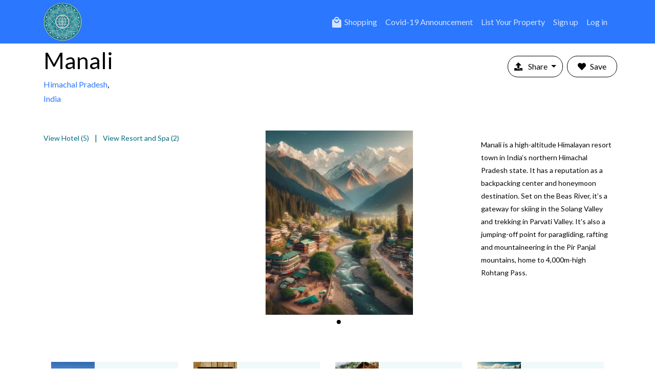

--- FILE ---
content_type: text/html; charset=utf-8
request_url: https://bhaktaniwas.com/View/City/Manali/
body_size: 14834
content:
<!DOCTYPE html>
<html>
<head>
    <meta charset="utf-8" />
    <meta name="viewport" content="width=device-width, initial-scale=1.0" />
    <title>
        Manali
        | Bhakta Niwas | #1 Travel website for Spiritual and religious Travel hotel bookings 
    </title>

    <meta property="og:title" content="Manali " Bhakta Niwas | #1 Travel website for Spiritual and religious Travel hotel bookings />
    <meta name="twitter:card" content="summary_large_image">
    <meta name="twitter:title" content="Manali " Bhakta Niwas | #1 Travel website for Spiritual and religious Travel hotel bookings />



        <meta property="og:url" content="https://bhaktaniwas.com/View/City/Manali" />
        <link rel="canonical" href="https://bhaktaniwas.com/View/City/Manali">

        <meta property="og:image" content="https://bhaktaniwas.com/Upload/CityPicture/10094/2023-12/Manali_20231204080059502_o4.webp" />
        <meta name="twitter:image" content="https://bhaktaniwas.com/Upload/CityPicture/10094/2023-12/Manali_20231204080059502_o4.webp">

    <meta property="og:type" content="website" />

    <link href="/Content/css?v=PKRDRIrEvMeyh_aci0KQD0U2AguK-ZwBJ6um-vcWLL81" rel="stylesheet"/>

    <link rel="stylesheet" href="https://fonts.googleapis.com/css?family=Lato:400,700|Raleway:400,700&display=swap" />
    <link rel="stylesheet" href="https://fonts.googleapis.com/css?family=Work+Sans&display=swap" />
    <link rel="stylesheet" href="https://fonts.googleapis.com/icon?family=Material+Icons&display=swap" />
    <link rel="stylesheet" href="https://cdnjs.cloudflare.com/ajax/libs/jqueryui/1.12.1/jquery-ui.css" integrity="sha256-p6xU9YulB7E2Ic62/PX+h59ayb3PBJ0WFTEQxq0EjHw=" crossorigin="anonymous" />
    <link rel="stylesheet" href="https://use.fontawesome.com/releases/v5.7.1/css/all.css" integrity="sha384-fnmOCqbTlWIlj8LyTjo7mOUStjsKC4pOpQbqyi7RrhN7udi9RwhKkMHpvLbHG9Sr" crossorigin="anonymous" />
    <link rel="stylesheet" href="https://stackpath.bootstrapcdn.com/bootstrap/4.3.1/css/bootstrap.min.css" integrity="sha384-ggOyR0iXCbMQv3Xipma34MD+dH/1fQ784/j6cY/iJTQUOhcWr7x9JvoRxT2MZw1T" crossorigin="anonymous" />

    <link rel="stylesheet" href="https://cdnjs.cloudflare.com/ajax/libs/bootstrap-datepicker/1.9.0/css/bootstrap-datepicker.min.css" integrity="sha256-siyOpF/pBWUPgIcQi17TLBkjvNgNQArcmwJB8YvkAgg=" crossorigin="anonymous" />
    <link rel="stylesheet" href="https://cdnjs.cloudflare.com/ajax/libs/lightslider/1.1.6/css/lightslider.min.css" integrity="sha256-ev+XS9lVA6/6vEe/p9pncQjsHB6g9UtAZYFLNViXxAA=" crossorigin="anonymous" />
    <link rel="stylesheet" href="https://cdnjs.cloudflare.com/ajax/libs/lightgallery/1.6.12/css/lightgallery.css" integrity="sha256-LvrAcvFsV6d8qTupmF/43JY8J0gB1hKVs8Hm2rAlcHc=" crossorigin="anonymous" />
    <link rel="stylesheet" href="https://fengyuanchen.github.io/cropperjs/css/cropper.css" crossorigin="anonymous" />
    <link rel="stylesheet" href="https://cdnjs.cloudflare.com/ajax/libs/intl-tel-input/16.0.4/css/intlTelInput.css" integrity="sha256-rTKxJIIHupH7lFo30458ner8uoSSRYciA0gttCkw1JE=" crossorigin="anonymous" />
    <link rel="stylesheet" href="https://cdnjs.cloudflare.com/ajax/libs/jquery-timepicker/1.10.0/jquery.timepicker.min.css" integrity="sha256-zV9aQFg2u+n7xs0FTQEhY0zGHSFlwgIu7pivQiwJ38E=" crossorigin="anonymous" />

    <link rel="stylesheet" href="https://cdnjs.cloudflare.com/ajax/libs/OwlCarousel2/2.3.4/assets/owl.carousel.min.css" crossorigin="anonymous" />
    <link rel="stylesheet" href="https://cdnjs.cloudflare.com/ajax/libs/OwlCarousel2/2.3.4/assets/owl.theme.default.min.css" crossorigin="anonymous" />
    <link rel="stylesheet" href="https://cdnjs.cloudflare.com/ajax/libs/flexslider/2.7.2/flexslider.min.css" crossorigin="anonymous">

    <link rel="stylesheet" href="/Content/floating-labels2.min.css" />
    <link rel="stylesheet" href="/CustomContent/daycation.style.min.css?20201204" />
    <link rel="stylesheet" href="/CustomContent/daycationV2.style.min.css?20201204" />
    <link rel="stylesheet" href="/DomainContent/1/css/Style.min.css?20201204" />

    

    <link rel="shortcut icon" type="image/png" href="/DomainContent/1/Images/icon.png" sizes="128x128" />
    <link rel="shortcut icon" type="image/png" href="/DomainContent/1/Images/icon-16.png" sizes="16x16" />
    <link rel="shortcut icon" type="image/png" href="/DomainContent/1/Images/icon-32.png" sizes="32x32" />
    <link rel="shortcut icon" type="image/png" href="/DomainContent/1/Images/icon-64.png" sizes="64x64" />

    <!-- HTML5 shim and Respond.js for IE8 support of HTML5 elements and media queries -->
    <!-- WARNING: Respond.js doesn't work if you view the page via file:// -->
    <!--[if lt IE 9]>
      <script src="https://oss.maxcdn.com/html5shiv/3.7.3/html5shiv.min.js"></script>
      <script src="https://oss.maxcdn.com/respond/1.4.2/respond.min.js"></script>
    <![endif]-->
    <script src="/bundles/modernizr?v=inCVuEFe6J4Q07A0AcRsbJic_UE5MwpRMNGcOtk94TE1"></script>

    <script src="/Scripts/Custom/Common-Head.min.js"></script>
    <!-- Global site tag (gtag.js) - Google Analytics -->
    <script async src="https://www.googletagmanager.com/gtag/js?id=UA-150949500-1"></script>
    <script>
        window.dataLayer = window.dataLayer || [];
        function gtag() { dataLayer.push(arguments); }
        gtag('js', new Date());

        gtag('config', 'UA-150949500-1');
    </script>

    <!-- Facebook Pixel Code -->
    <script>
        !function (f, b, e, v, n, t, s) { if (f.fbq) return; n = f.fbq = function () { n.callMethod ? n.callMethod.apply(n, arguments) : n.queue.push(arguments) }; if (!f._fbq) f._fbq = n; n.push = n; n.loaded = !0; n.version = '2.0'; n.queue = []; t = b.createElement(e); t.async = !0; t.src = v; s = b.getElementsByTagName(e)[0]; s.parentNode.insertBefore(t, s) }(window, document, 'script', 'https://connect.facebook.net/en_US/fbevents.js');
        fbq('init', '447765705943304');
        fbq('track', 'PageView');
    </script>
    <noscript>
        <img height="1" width="1" src="https://www.facebook.com/tr?id=447765705943304&ev=PageView&noscript=1" />
    </noscript>
    <!-- End Facebook Pixel Code -->

    <script>
        var adminMenuClientsURL;

        baseURL = 'https' + "://" + 'bhaktaniwas.com' + '/';

        imageBaseURL = 'https://ik.imagekit.io/dx0xe5lbzqs/bhaktaniwas/';

    </script>
</head>
<body>
    <button id="scrollToTop" title="Go to top" class="btn"><i class="fa fa-arrow-up"></i></button>
    <div class="processing"><div class="spinner"></div></div>
    <div toasts style="position: fixed; top: .5rem; right: .5rem; min-width: 300px; max-width:100%; z-index:1100"></div>
    <div ng-app="dayCationApp" ng-cloak>

        

<nav class="navbar navbar-expand-lg ftco_navbar navbar-dark ftco-navbar-primary" id="ftco-navbar">
    <div class="container">
        <a class="navbar-brand" href="/"><img src="/DomainContent/1/Images/Logo.png" /></a>
        <button class="navbar-toggler" type="button" data-toggle="collapse" data-target="#ftco-nav" aria-controls="ftco-nav" aria-expanded="false" aria-label="Toggle navigation"> <span class="oi oi-menu"></span> <i class="fa fa-bars" aria-hidden="true"></i> </button>
        <div class="collapse navbar-collapse" id="ftco-nav">
            <ul class="navbar-nav ml-auto py-3">
                <li class="nav-item"><a href="//shopping.bhaktaniwas.com" class="nav-link"><span class="material-icons">local_mall</span> Shopping</a></li>
                <li class="nav-item"><a href="/Page/Covid%20Announcement" class="nav-link">Covid-19 Announcement</a></li>
                
                <li class="nav-item"><a href="/ListYourProperty" class="nav-link">List Your Property</a></li>
                    <li class="nav-item">
                        <a href="/Account/Register" class="nav-link">Sign up</a>
                    </li>
                    <li class="nav-item"><a class="nav-link" href="/Account/Login" id="loginLink">Log in</a></li>
                
            </ul>
        </div>
    </div>
</nav>
<!-- END nav -->

<script>
    var mainMenuItemList = JSON.parse(decodeURIComponent('[{&quot;$id&quot;:&quot;1&quot;,&quot;MenuName&quot;:&quot;Bookings&quot;,&quot;MenuController&quot;:&quot;Order&quot;,&quot;MenuAction&quot;:&quot;MyBooking&quot;,&quot;MenuArea&quot;:&quot;&quot;,&quot;FormIcon&quot;:&quot;fa fa-ticket-alt&quot;},{&quot;$id&quot;:&quot;2&quot;,&quot;MenuName&quot;:&quot;Favourites&quot;,&quot;MenuController&quot;:&quot;General&quot;,&quot;MenuAction&quot;:&quot;Favourites&quot;,&quot;MenuArea&quot;:&quot;User&quot;,&quot;FormIcon&quot;:&quot;far fa-heart&quot;}]').replace(/&quot;/g, '"'));
</script>



        


<ng-container ng-controller="ViewCtrl" ng-cloak>
    <div id="fb-root"></div>
    <section class="bn-banner" style="padding:0">
        <div class="container">

            <div class="row">
                <div class="col-md-8">
                    <div class="">
                        <div class="row d-flex">
                            <div class="col-md-4 col-lg-3 bn-banner__title  align-self-end" ng-if="CityData">
                                <h1>{{CityData.CityName}}</h1>
                                <p>
                                    <a href="/View/Province/{{CityData.Province.ProvinceName}}/">{{CityData.Province.ProvinceName}}</a>,
                                    <a href="/View/Country/{{CityData.Province.Country.CountryName}}/"> {{CityData.Province.Country.CountryName}}</a>
                                </p>
                            </div>
                            <div class="col-md-4 col-lg-3 bn-banner__title  align-self-end" ng-if="ProvinceData">
                                <h1>{{ProvinceData.ProvinceName}}</h1>
                                <p><a href="/View/Country/{{ProvinceData.Country.CountryName}}/">{{ProvinceData.Country.CountryName}}</a></p>
                            </div>
                            <div class="col-md-4 col-lg-3 bn-banner__title  align-self-end" ng-if="CountryData">
                                <h1>{{CountryData.CountryName}}</h1>
                            </div>
                        </div>
                    </div>
                </div>
                <div class="col-md-4 col-sm-12 list-button" style="margin: 20px 0 0 0;">
                    <div class="row float-md-right">

                        <div class="btn-group p-1" role="group">
                            <button type="button" id="btnGroupDrop1" class="btn btn-secondary dropdown-toggle" data-toggle="dropdown" aria-haspopup="true" aria-expanded="false" style="border-radius:20px;color: #0a0a0a;background-color: #ffffff;border-color: #000000;">
                                <i class="btn-icon fas fa-upload list-inline-item"></i>
                                Share
                            </button>
                            <div class="dropdown-menu border-0 bg-transparent" aria-labelledby="btnGroupDrop1">
                                <a class="dropdown-item bg-light m-1" data-toggle="modal" href="#SendEmailModel"><i class="fas fa-envelope"></i> Email</a>
                                <a class="dropdown-item bg-light m-1" ng-click='window.open(FacebookcurrentPageUrl,"","width=600,height=400");'><i class="fab fa-facebook-f"></i> facebook</a>
                                <a class="dropdown-item bg-light m-1" style="color:#1da1f2"
                                   ng-click='window.open("https://twitter.com/intent/tweet?original_referer=;ref_src=twsrc%5Etfw&amp;text=Check%20out+Manali+on%20Bhaktaniwas.&amp;tw_p=tweetbutton&amp;url="+TwitterCurrentPageUrl,"","width=600,height=400");'>
                                    <i class="fab fa-twitter"></i> Twitter
                                </a>
                            </div>
                        </div>
                        <div class="btn-group p-1" role="group">
                            <a href="javascript:void(0)" id="BtnUserFavouritePage" class="btn btn-secondary" ng-click="SaveUserFavouriteViewPage()" style="border-color: #000000;">
                                <i ng-class="{true: 'text-danger', false: 'text-dark'}[UserFavouritedPage.IsActive]" class="btn-icon fas fa-heart"></i>{{SaveButtonText}}
                            </a>
                        </div>
                    </div>
                </div>
            </div>

            <!-- /. Banner Heading-->

            <div class="bn-banner__info">
                <div class="row d-flex mt-5 flex-wrap">

                    <div class="col-md-4 info__left">
                        <div class="row d-flex align-content-start flex-wrap">
                        </div>
                        <ul class="list-inline">
                                    <li class="list-inline-item">
                                        <a href="#PropertyType2" onclick="window.smoothScrollToEle('#PropertyType2')">View Hotel (5)</a>
                                    </li>
                                    <li class="list-inline-item">
                                        <a href="#PropertyType3" onclick="window.smoothScrollToEle('#PropertyType3')">View Resort and Spa (2)</a>
                                    </li>
                            <li class="list-inline-item" ng-if="ShopifyProductsList.length > 0">
                                <a href="#Menu1" ng-click="window.smoothScrollToEle('#SectionProductsList')">Products ({{ShopifyProductsList.length}})</a>
                            </li>
                        </ul>
                    </div>

                    <div class="col-md-4 col-lg-5 info__slider">
                        <div id="banner-slider" class="carousel slide carousel-fade" data-ride="carousel" ng-if="BannerCityPictures">
                            <div class="carousel-inner">
                                <div class="carousel-item text-center" style="height:50vh;" ng-repeat="iCityPicture in BannerCityPictures" ng-class="{true: 'active', false: ''}[$index == 0]">
                                    <img ng-src="{{window.contentURL(window.imageBaseURL + 'tr:w-320,h-400,fo-auto/' + iCityPicture.CityPicturePath)}}" class="" style="max-height:50vh;" alt="...">
                                </div>
                            </div>
                            <ol class="carousel-indicators">
                                <li data-target="#banner-slider" ng-repeat="iCityPicture in BannerCityPictures" ng-class="{true: 'active', false: ''}[$index == 0]" data-slide-to="{{$index}}"></li>
                            </ol>
                        </div>

                        <div id="banner-slider" class="carousel slide carousel-fade" data-ride="carousel" ng-if="ProvincePictures">
                            <div class="carousel-inner">
                                <div class="carousel-item text-center" style="height:50vh;" ng-repeat="iProvincePicture in ProvincePictures" ng-class="{true: 'active', false: ''}[$index == 0]">
                                    <img ng-src="{{window.contentURL(iProvincePicture.FileUploadPath + iProvincePicture.FileUploadName)}}" class="" style="max-height:50vh;" alt="...">
                                </div>
                            </div>
                            <ol class="carousel-indicators">
                                <li data-target="#banner-slider" ng-repeat="iProvincePicture in ProvincePictures" ng-class="{true: 'active', false: ''}[$index == 0]" data-slide-to="{{$index}}"></li>
                            </ol>
                        </div>

                        <div id="banner-slider" class="carousel slide carousel-fade" data-ride="carousel" ng-if="CountryPictures">
                            <div class="carousel-inner">
                                <div class="carousel-item text-center" style="height:50vh;" ng-repeat="iProvincePicture in CountryPictures" ng-class="{true: 'active', false: ''}[$index == 0]">
                                    <img ng-src="{{window.contentURL(window.imageBaseURL + 'tr:w-320,h-400,fo-auto/' + iProvincePicture.FileUploadPath + iProvincePicture.FileUploadName)}}" class="" style="max-height:50vh;" alt="...">
                                </div>
                            </div>
                            <ol class="carousel-indicators">
                                <li data-target="#banner-slider" ng-repeat="iProvincePicture in CountryPictures" ng-class="{true: 'active', false: ''}[$index == 0]" data-slide-to="{{$index}}"></li>
                            </ol>
                        </div>

                    </div>

                    <div class="col-md-4 col-lg-3 info__right">
                            <p><p>Manali is a high-altitude Himalayan resort town in India&rsquo;s northern Himachal Pradesh state. It has a reputation as a backpacking center and honeymoon destination. Set on the Beas River, it&rsquo;s a gateway for skiing in the Solang Valley and trekking in Parvati Valley. It's also a jumping-off point for paragliding, rafting and mountaineering in the Pir Panjal mountains, home to 4,000m-high Rohtang Pass.</p></p>
                    </div>

                    <div class="city-slider-box col-sm-12 mt-5">
                        <div class="bn-block__common bn-block__common_slider">
                            <div class="owl-carousel owl-theme city-slider">
                                <div class="item" title="{{ilist.CityName}}" ng-repeat="ilist in ProvinceCitiesList track by $index" ng-if="ilist.IsActive && !ilist.IsDeleted" owl-carousel-item-options="owlCarouselCityOptions">
                                    <div class="package__box d-flex flex-wrap">
                                        <div class="package__image">
                                            <img ng-if="ilist.CityPictureMasters[0].CityPicturePath" ng-src="{{window.contentURL(window.imageBaseURL + 'tr:w-150,h-150,fo-auto/' + ilist.CityPictureMasters[0].CityPicturePath)}}" alt="" class="img-fluid">
                                            <img ng-if="!ilist.CityPictureMasters[0].CityPicturePath" ng-src="{{window.contentURL(window.imageBaseURL + 'tr:w-150,h-150,fo-auto/' + GetCityRandomDefaultPicture(ilist.CityID))}}" alt="" class="img-fluid">
                                        </div>
                                        <div class="city-details ">
                                            <h4 class="text-overflow-ellipsis">{{ilist.CityName}} <small>{{ilist.Province.ProvinceName}}</small></h4>
                                        </div>
                                        <a href="/View/City/{{ilist.CityName}}/" class="place__block_link"></a>
                                    </div>
                                </div>
                            </div>
                        </div>
                    </div>

                </div>
            </div>
        </div>
    </section>

    <!-- /. Banner -->
    <div class="bn-navigation mt-2">
        <div class="container">
            <div class="owl-carousel owl-theme navigation-slider text-center">
                        <div class="item">
                            <a href="#PropertyType2" onclick="window.smoothScrollToEle('#PropertyType2')">Hotel</a>
                        </div>
                        <div class="item">
                            <a href="#PropertyType3" onclick="window.smoothScrollToEle('#PropertyType3')">Resort and Spa</a>
                        </div>
                <div class="item">
                    <a href="#SectionProductsList" ng-if="ShopifyProductsList.length >0" onclick="window.smoothScrollToEle('#SectionProductsList')">Products</a>
                </div>
            </div>
        </div>
    </div>

    <!-- /. Bn Navigation-->

    <section class="bn-content">
        <div class="container">
            <div class="row">
                <div class="col-lg-8 col-xl-9 bn-content__left">
                            <section class="bn-content__block" id="PropertyType2">
                                <div class="bn-content__heading d-flex align-items-center">
                                    <h2 class="flex-grow-1"> Hotel</h2>
                                    <a ng-if="CityData" href="/Search/Manali/Accommodations/PropertyType=Hotel">View all</a>
                                    <a ng-if="ProvinceData" href="/Search/Himachal Pradesh/Accommodations/PropertyType=Hotel">View all</a>
                                    <a ng-if="CountryData" href="/Search/Manali/Accommodations//PropertyType=Hotel">View all</a>
                                    
                                </div>
                                <div class="hotel__search form-row d-flex flex-wrap">
                                    <div class="col-md-4 mb-3">
                                        <input type="text" style="display:none" name="StayStartDate" date-format="YYYY-MM-DD" ng-model="checkInDate" />
                                        <input class="form-control text-box single-line text-center date-picker min-date-today" set-string-value-to="[name=StayStartDate]" update-min-date-of="#StayEndDate" autocomplete="off" ng-value="checkInDate" ng-init="checkInDate = '2026-01-20'" required>
                                    </div>
                                    <div class="col-md-4 mb-3">
                                        <input type="text" style="display:none" name="StayEndDate" date-format="YYYY-MM-DD" ng-model="checkOutDate" />
                                        <input class="form-control text-box single-line text-center date-picker min-date-today" id="StayEndDate" set-string-value-to="[name=StayEndDate]" autocomplete="off" ng-value="checkOutDate" ng-init="checkOutDate = '2026-01-21'" required>
                                    </div>
                                    <div class="col-md-4 mb-3">
                                        <a class="btn btn-outline-secondary btn-lg btn-block" href="/Search/All/Accommodations/City=Manali/checkInDate={{checkInDate}}/checkOutDate={{checkOutDate}}">
                                            search
                                            Hotel
                                        </a>
                                    </div>
                                </div>
                                <div class="bn-block__common bn-block__common_slider">
                                    <div class="owl-carousel owl-theme package-slider">
                                            <div class="item">
                                                <div class="package__box" style="background-color: #eff9fa;">
                                                    <div class="package__image">
                                                        <div class="package_box_image"   style="background-image: url('https://ik.imagekit.io/dx0xe5lbzqs/bhaktaniwas/tr:f-webp,w-150,h-120,fo-auto/Upload/PropertyPicture/5957dd78-4cab-47a4-998d-a0e5ec637fd2/2021-03/DSC_8844_20210320060331686_j0.png'), url('https://ik.imagekit.io/dx0xe5lbzqs/bhaktaniwas/tr:w-150,h-120,fo-auto/Upload/PropertyPicture/5957dd78-4cab-47a4-998d-a0e5ec637fd2/2021-03/DSC_8844_20210320060331686_j0.png');"  ></div>
                                                    </div>
                                                    <div class="package__detail">
                                                        <small ng-if="SearchType != 'city'"><i class="fas fa-map-marker-alt"></i> Manali</small>
                                                        <h6>KAPOOR RESORT</h6>
                                                        <p style="height:21px;">
                                                        </p>

                                                            <span class="bg-primary d-inline-block p-1 px-1 my-2 rounded text-white  text-center w-100" role="button">Get Quote</span>
                                                    </div>
                                                    <a href="/Details/KAPOOR RESORT/5957dd78-4cab-47a4-998d-a0e5ec637fd2" class="package__box_link"></a>
                                                </div>
                                            </div>
                                            <div class="item">
                                                <div class="package__box" style="background-color: #eff9fa;">
                                                    <div class="package__image">
                                                        <div class="package_box_image"   style="background-image: url('https://ik.imagekit.io/dx0xe5lbzqs/bhaktaniwas/tr:f-webp,w-150,h-120,fo-auto/Upload/PropertyPicture/b200c9ec-81d1-4024-af69-beb7522e5c77/2021-03/Deluxe-700x400_20210322085032365_Fx.png'), url('https://ik.imagekit.io/dx0xe5lbzqs/bhaktaniwas/tr:w-150,h-120,fo-auto/Upload/PropertyPicture/b200c9ec-81d1-4024-af69-beb7522e5c77/2021-03/Deluxe-700x400_20210322085032365_Fx.png');"  ></div>
                                                    </div>
                                                    <div class="package__detail">
                                                        <small ng-if="SearchType != 'city'"><i class="fas fa-map-marker-alt"></i> Manali</small>
                                                        <h6>The Orchard Greens</h6>
                                                        <p style="height:21px;">
                                                        </p>

                                                            <span class="bg-primary d-inline-block p-1 px-1 my-2 rounded text-white  text-center w-100" role="button">Get Quote</span>
                                                    </div>
                                                    <a href="/Details/The Orchard Greens/b200c9ec-81d1-4024-af69-beb7522e5c77" class="package__box_link"></a>
                                                </div>
                                            </div>
                                            <div class="item">
                                                <div class="package__box" style="background-color: #eff9fa;">
                                                    <div class="package__image">
                                                        <div class="package_box_image"   style="background-image: url('https://ik.imagekit.io/dx0xe5lbzqs/bhaktaniwas/tr:f-webp,w-150,h-120,fo-auto/Upload/PropertyPicture/f70889d7-5972-4e92-86b2-4d57b7808a78/2021-03/5cfbe548fb0611e9a87f0242ac110003_20210317054055655_xI.png'), url('https://ik.imagekit.io/dx0xe5lbzqs/bhaktaniwas/tr:w-150,h-120,fo-auto/Upload/PropertyPicture/f70889d7-5972-4e92-86b2-4d57b7808a78/2021-03/5cfbe548fb0611e9a87f0242ac110003_20210317054055655_xI.png');"  ></div>
                                                    </div>
                                                    <div class="package__detail">
                                                        <small ng-if="SearchType != 'city'"><i class="fas fa-map-marker-alt"></i> Manali</small>
                                                        <h6>HOTEL ANKIT PALACE</h6>
                                                        <p style="height:21px;">
                                                        </p>

                                                            <span class="bg-primary d-inline-block p-1 px-1 my-2 rounded text-white  text-center w-100" role="button">Get Quote</span>
                                                    </div>
                                                    <a href="/Details/HOTEL ANKIT PALACE/f70889d7-5972-4e92-86b2-4d57b7808a78" class="package__box_link"></a>
                                                </div>
                                            </div>
                                            <div class="item">
                                                <div class="package__box" style="background-color: #eff9fa;">
                                                    <div class="package__image">
                                                        <div class="package_box_image"   style="background-image: url('https://ik.imagekit.io/dx0xe5lbzqs/bhaktaniwas/tr:f-webp,w-150,h-120,fo-auto/Upload/PropertyPicture/84e391b4-c434-4628-ae2c-8772d1e0191a/2021-03/portfolio-5_20210317052921553_dD.png'), url('https://ik.imagekit.io/dx0xe5lbzqs/bhaktaniwas/tr:w-150,h-120,fo-auto/Upload/PropertyPicture/84e391b4-c434-4628-ae2c-8772d1e0191a/2021-03/portfolio-5_20210317052921553_dD.png');"  ></div>
                                                    </div>
                                                    <div class="package__detail">
                                                        <small ng-if="SearchType != 'city'"><i class="fas fa-map-marker-alt"></i> Manali</small>
                                                        <h6>THE ROYAL GRAND</h6>
                                                        <p style="height:21px;">
                                                        </p>

                                                            <span class="bg-primary d-inline-block p-1 px-1 my-2 rounded text-white  text-center w-100" role="button">Get Quote</span>
                                                    </div>
                                                    <a href="/Details/THE ROYAL GRAND/84e391b4-c434-4628-ae2c-8772d1e0191a" class="package__box_link"></a>
                                                </div>
                                            </div>
                                            <div class="item">
                                                <div class="package__box" style="background-color: #eff9fa;">
                                                    <div class="package__image">
                                                        <div class="package_box_image"   style="background-image: url('https://ik.imagekit.io/dx0xe5lbzqs/bhaktaniwas/tr:f-webp,w-150,h-120,fo-auto/Upload/PropertyPicture/8138a314-df91-4de4-8704-24e5f9ce9b99/2021-03/deluxe-2_20210322073730739_2Q.png'), url('https://ik.imagekit.io/dx0xe5lbzqs/bhaktaniwas/tr:w-150,h-120,fo-auto/Upload/PropertyPicture/8138a314-df91-4de4-8704-24e5f9ce9b99/2021-03/deluxe-2_20210322073730739_2Q.png');"  ></div>
                                                    </div>
                                                    <div class="package__detail">
                                                        <small ng-if="SearchType != 'city'"><i class="fas fa-map-marker-alt"></i> Manali</small>
                                                        <h6>Hotel Devlok</h6>
                                                        <p style="height:21px;">
                                                        </p>

                                                            <span class="bg-primary d-inline-block p-1 px-1 my-2 rounded text-white  text-center w-100" role="button">Get Quote</span>
                                                    </div>
                                                    <a href="/Details/Hotel Devlok/8138a314-df91-4de4-8704-24e5f9ce9b99" class="package__box_link"></a>
                                                </div>
                                            </div>
                                    </div>
                                </div>
                            </section>
                            <section class="bn-content__block" id="PropertyType3">
                                <div class="bn-content__heading d-flex align-items-center">
                                    <h2 class="flex-grow-1"> Resort and Spa</h2>
                                    <a ng-if="CityData" href="/Search/Manali/Accommodations/PropertyType=Resort and Spa">View all</a>
                                    <a ng-if="ProvinceData" href="/Search/Himachal Pradesh/Accommodations/PropertyType=Resort and Spa">View all</a>
                                    <a ng-if="CountryData" href="/Search/Manali/Accommodations//PropertyType=Resort and Spa">View all</a>
                                    
                                </div>
                                <div class="hotel__search form-row d-flex flex-wrap">
                                    <div class="col-md-4 mb-3">
                                        <input type="text" style="display:none" name="StayStartDate" date-format="YYYY-MM-DD" ng-model="checkInDate" />
                                        <input class="form-control text-box single-line text-center date-picker min-date-today" set-string-value-to="[name=StayStartDate]" update-min-date-of="#StayEndDate" autocomplete="off" ng-value="checkInDate" ng-init="checkInDate = '2026-01-20'" required>
                                    </div>
                                    <div class="col-md-4 mb-3">
                                        <input type="text" style="display:none" name="StayEndDate" date-format="YYYY-MM-DD" ng-model="checkOutDate" />
                                        <input class="form-control text-box single-line text-center date-picker min-date-today" id="StayEndDate" set-string-value-to="[name=StayEndDate]" autocomplete="off" ng-value="checkOutDate" ng-init="checkOutDate = '2026-01-21'" required>
                                    </div>
                                    <div class="col-md-4 mb-3">
                                        <a class="btn btn-outline-secondary btn-lg btn-block" href="/Search/All/Accommodations/City=Manali/checkInDate={{checkInDate}}/checkOutDate={{checkOutDate}}">
                                            search
                                            Resort and Spa
                                        </a>
                                    </div>
                                </div>
                                <div class="bn-block__common bn-block__common_slider">
                                    <div class="owl-carousel owl-theme package-slider">
                                            <div class="item">
                                                <div class="package__box" style="background-color: #eff9fa;">
                                                    <div class="package__image">
                                                        <div class="package_box_image"   style="background-image: url('https://ik.imagekit.io/dx0xe5lbzqs/bhaktaniwas/tr:f-webp,w-150,h-120,fo-auto/Upload/PropertyPicture/75334150-fa62-4e24-9ddb-a616e7899f97/2021-03/facade_5_20210317050508478_EO.png'), url('https://ik.imagekit.io/dx0xe5lbzqs/bhaktaniwas/tr:w-150,h-120,fo-auto/Upload/PropertyPicture/75334150-fa62-4e24-9ddb-a616e7899f97/2021-03/facade_5_20210317050508478_EO.png');"  ></div>
                                                    </div>
                                                    <div class="package__detail">
                                                        <small ng-if="SearchType != 'city'"><i class="fas fa-map-marker-alt"></i> Manali</small>
                                                        <h6>ROYAL PARK RESORTS</h6>
                                                        <p style="height:21px;">
                                                        </p>

                                                            <span class="bg-primary d-inline-block p-1 px-1 my-2 rounded text-white  text-center w-100" role="button">Get Quote</span>
                                                    </div>
                                                    <a href="/Details/ROYAL PARK RESORTS/75334150-fa62-4e24-9ddb-a616e7899f97" class="package__box_link"></a>
                                                </div>
                                            </div>
                                            <div class="item">
                                                <div class="package__box" style="background-color: #eff9fa;">
                                                    <div class="package__image">
                                                        <div class="package_box_image"   style="background-image: url('https://ik.imagekit.io/dx0xe5lbzqs/bhaktaniwas/tr:f-webp,w-150,h-120,fo-auto/Upload/PropertyPicture/e543e3ed-edfe-475d-8a45-061f34e77108/2020-06/Super_Sparrow_Quality_Inn_Suites_River_Country_Resort_Manali_4_20200627084410799_aX.png'), url('https://ik.imagekit.io/dx0xe5lbzqs/bhaktaniwas/tr:w-150,h-120,fo-auto/Upload/PropertyPicture/e543e3ed-edfe-475d-8a45-061f34e77108/2020-06/Super_Sparrow_Quality_Inn_Suites_River_Country_Resort_Manali_4_20200627084410799_aX.png');"  ></div>
                                                    </div>
                                                    <div class="package__detail">
                                                        <small ng-if="SearchType != 'city'"><i class="fas fa-map-marker-alt"></i> Manali</small>
                                                        <h6>Renest River Country Resort</h6>
                                                        <p style="height:21px;">
                                                        </p>

                                                            <span class="bg-primary d-inline-block p-1 px-1 my-2 rounded text-white  text-center w-100" role="button">Get Quote</span>
                                                    </div>
                                                    <a href="/Details/Renest River Country Resort/e543e3ed-edfe-475d-8a45-061f34e77108" class="package__box_link"></a>
                                                </div>
                                            </div>
                                    </div>
                                </div>
                            </section>

                    <section class="bn-content__block" id="SectionProductsList" ng-if="ShopifyProductsList.length >0">
                        <div class="bn-content__heading d-flex align-items-center">
                            <h2 class="flex-grow-1">Products</h2>
                            <a href="https://shopping.bhaktaniwas.com" target="_blank">View all</a>
                        </div>

                        <div class="bn-block__common bn-block__common_slider">
                            <div class="owl-carousel owl-theme">
                                <div class="item" ng-repeat="iProduct in ShopifyProductsList" owl-carousel-item-options="owlCarouselPackageOptions">
                                    <div class="package__box" style="background-color: #eff9fa;">
                                        
                                        <div class="package_box_image" style="background-position: top; background-image: url('{{window.contentURL(iProduct.images[0].src)}}');"></div>
                                        <div class="package__detail">
                                            <h6 class="row">{{iProduct.title}}</h6>
                                            <b class="row" style="color:#fa4545">from Rs. {{iProduct.variants[0].price}}</b>
                                            <b class="row" ng-if="iProduct.variants[0].compare_at_price"><s>Rs. {{iProduct.variants[0].compare_at_price}}</s></b>
                                            <b class="row badge badge-danger">Sale</b>
                                        </div>
                                        <a href="https://shopping.bhaktaniwas.com/collections/frontpage/products/{{iProduct.handle}}" class="package__box_link" target="_blank"></a>
                                    </div>
                                </div>
                            </div>
                        </div>
                    </section>

                </div>

                <aside class="col-lg-4 col-xl-3 bn-content__right">
                    <div class="bn-content__block">
                        <div class="bn-content__heading d-flex align-items-center">
                            <h2 class="flex-grow-1">Nearby Places</h2>
                            
                        </div>

                        <div class="row d-flex align-content-top flex-wrap">
                            <div class="col-sm-4 col-lg-6 place__block_parent" ng-repeat="iCity in ProvinceCitiesList track by $index" ng-if="iCity.IsActive && !iCity.IsDeleted">
                                <div class="place__block">
                                    <div class="image">
                                        <img ng-if="iCity.CityPictureMasters[0].CityPicturePath" ng-src="{{window.contentURL(window.imageBaseURL + 'tr:w-150,h-120,fo-auto/' + iCity.CityPictureMasters[0].CityPicturePath)}}" alt="{{iCity.CityName}}" class="img-fluid">
                                        <img ng-if="!iCity.CityPictureMasters[0].CityPicturePath" ng-src="{{window.contentURL(window.imageBaseURL + 'tr:w-150,h-120,fo-auto/' + GetCityRandomDefaultPicture(iCity.CityID))}}" alt="{{iCity.CityName}}" class="img-fluid">
                                    </div>
                                    <h3>{{iCity.CityName}}</h3>
                                    <a href="/View/City/{{iCity.CityName}}/" class="place__block_link"></a>
                                </div>
                            </div>
                        </div>
                    </div>
                    <!-- /. content Block-->
                    <div class="bn-content__block">
                        <div class="bn-content__heading d-flex align-items-center">
                            <h2 class="flex-grow-1">Similar Places</h2>
                            
                        </div>

                        <div class="row d-flex align-content-top flex-wrap">
                            <div class="col-sm-4 col-lg-6 place__block_parent" ng-repeat="iCity in ProvinceCitiesList track by $index" ng-if="iCity.IsActive && !iCity.IsDeleted">
                                <div class="place__block">
                                    <div class="image">
                                        <img ng-if="iCity.CityPictureMasters[0].CityPicturePath" ng-src="{{window.contentURL(window.imageBaseURL + 'tr:w-150,h-120,fo-auto/' + iCity.CityPictureMasters[0].CityPicturePath)}}" alt="{{iCity.CityName}}" class="img-fluid">
                                        <img ng-if="!iCity.CityPictureMasters[0].CityPicturePath" ng-src="{{window.contentURL(window.imageBaseURL + 'tr:w-150,h-120,fo-auto/' + GetCityRandomDefaultPicture(iCity.CityID))}}" alt="{{iCity.CityName}}" class="img-fluid">
                                    </div>
                                    <h3>{{iCity.CityName}}</h3>
                                    <a href="/View/City/{{iCity.CityName}}/" class="place__block_link"></a>
                                </div>
                            </div>
                        </div>
                    </div>
                    <!-- /. content Block-->
                </aside>
            </div>
        </div>
    </section>

    <div class="container">
        <div class="modal fade" id="ViewSectionDetailModel" role="dialog">
            <div class="modal-dialog modal-dialog-centered modal-lg">
                <div class="modal-content">
                    <div class="modal-header">
                        <h4 class="modal-title">{{SelectedDetailData.DetailTitle}}</h4>
                        <button type="button" class="close" data-dismiss="modal" onclick="PauseYoutubeVideo()">&times;</button>
                    </div>
                    <div class="modal-body">

                        <div class="row form-group">
                            <div class="col-md-12">
                                <p ng-bind-html="SelectedDetailData.DetailText"></p>
                            </div>
                        </div>

                        <div class="row p-3">
                            <div class="col-md-12">
                                <iframe ng-if="GetUrlType(SelectedDetailData.ImageURL) == 'video'" id="popup-youtube-player" ng-src="{{window.GetYoutubeEmbedUrl(SelectedDetailData.ImageURL) | trusted}}" style="height: 35vh;width: 100%;" frameborder="0" allow="accelerometer; autoplay; encrypted-media; gyroscope; picture-in-picture" allowfullscreen allowscriptaccess="always"></iframe>
                                <img ng-if="GetUrlType(SelectedDetailData.ImageURL) == 'image'" ng-src="{{window.contentURL(window.imageBaseURL + SelectedDetailData.ImageURL)}}" alt="" style="height: 35vh;width: auto;">
                                <span ng-if="GetUrlType(SelectedDetailData.ImageURL) == 'icon'"><i class="{{SelectedDetailData.ImageURL}} fa-4x" aria-hidden="true"></i></span>
                            </div>
                        </div>
                    </div>
                    <div class="modal-footer">
                        <button type="button" onclick="PauseYoutubeVideo()" class="btn btn-default" data-dismiss="modal" style="border-color:#ccc;border-radius: 6px;">Close</button>
                    </div>
                </div>
            </div>
        </div>
    </div>

    <div class="container">
        <div class="modal fade" id="SendEmailModel" role="dialog">
            <div class="modal-dialog modal-dialog-centered modal-xl">
                <div class="modal-content">
                    <div class="modal-header">
                        <h4 class="modal-title">Send Email</h4>
                        <button type="button" class="close" data-dismiss="modal">&times;</button>
                    </div>
                    <div class="modal-body">
                        <div class="row form-group">
                            <div class="col-md-2">
                                <label>Email To:</label>
                            </div>
                            <div class="col-md-10">
                                <input type="email" class="form-control" ng-model="EmailData.ToEmail" />
                            </div>
                        </div>
                        <div class="row form-group">
                            <div class="col-md-2">
                                <label>Description:</label>
                            </div>
                            <div class="col-md-10">
                                <textarea class="form-control" rows="10" cols="10" ui-tinymce="window.tinymceOptions" ng-model="EmailData.Description"></textarea>
                            </div>
                        </div>
                    </div>
                    <div class="modal-footer">
                        <button type="button" class="btn btn-success" data-dismiss="modal" style="border-radius: 6px;" ng-click="ShareViewPage(EmailData);">Send</button>
                        <button type="button" class="btn btn-default" data-dismiss="modal" style="border-color:#ccc;border-radius: 6px;">Close</button>
                    </div>
                </div>
            </div>
        </div>
    </div>

</ng-container>



        <footer class="ftco-footer ftco-bg-dark ftco-section pt-4 pb-0">
            

<div class="container">
    <div class="row mb-3 p-3 p-md-5">
        <div class="col-lg-6 text-center text-lg-right heading-section">
            <h4 class="text-white">Receive exclusive hotel offers and more!</h4>
            <h3 class="text-white">Subscribe to Our Newsletter</h3>
        </div>
        <div class="col-lg-6 heading-section">
            <form id="subcribe-form" class="subscribe-form">
                <div class="input-group my-3">
                    <input name="subcribeEmail" type="text" class="form-control" placeholder="Enter your email address" aria-label="Enter your email address" aria-describedby="subcribe-button" required>
                    <div class="input-group-append">
                        <button class="btn btn-primary" type="submit" id="subcribe-button">Subscribe</button>
                    </div>
                </div>
            </form>
        </div>
    </div>
    <div class="row mb-3">
        <div class="col-sm-6 col-md-4">
            <div class="ftco-footer-widget mb-4 text-center text-sm-left">
                    <h2 class="ftco-heading-2">Explore bhaktaniwas.com</h2>
                <ul class="list-unstyled">
                    <li><a href="//shopping.bhaktaniwas.com" class="d-block">Shopping</a></li>
                        <li><a href="mailto:hr@bhaktaniwas.com" class="d-block">Careers</a></li>
                    <li><a href="#" class="d-block">Press</a></li>
                    <li><a href="/Page/AboutUs" , target="_blank">About</a></li>
                    <li><a href="/Page/FAQ" , target="_blank" class="d-block">FAQs</a></li>
                        <li><a href="mailto:info@bhaktaniwas.com" class="d-block">Contact Us</a></li>
                        <li><a href="mailto:support@bhaktaniwas.com" class="d-block">Help</a></li>

                </ul>
                <h2 class="ftco-heading-2">Discover</h2>
                <ul class="list-unstyled">
                    <li><a href="/Page/TrustAndSaftey" , target="_blank" class="d-block">Trust & Safety</a></li>
                    <li><a id="invite" href="#" class="d-block">Invite Friends and Family</a></li>
                </ul>
            </div>
        </div>
        <div class="col-sm-6 col-md-4">
            <div class="ftco-footer-widget mb-4 text-center text-sm-left">
                <h2 class="ftco-heading-2">List your property</h2>
                <ul class="list-unstyled">

                    <li>
                        <a href="/Page/WhyListYourPropertyWithUs" , target="_blank" class="d-block">
                            Why List your Property with
                                bhaktaniwas.com
                        </a>
                    </li>

                    <li><a href="/Page/ResponsibleListing" , target="_blank" class="d-block">Responsible Listing</a></li>
                    <li><a href="/Page/PrivacyPolicy" , target="_blank" class="d-block">Privacy Policy</a></li>
                    <li><a href="/Page/TermsCondition" , target="_blank" class="d-block">Terms of Use</a></li>
                    <li><a href="/Page/CityBlogList" , target="_blank" class="d-block">Inspiration</a></li>
                    <li><a href="/Page/SiteMap" , target="_blank" class="d-block">Site Map</a></li>
                </ul>

                <h2 class="ftco-heading-2">Explore Our Family</h2>
                <ul class="list-unstyled">
                        <li><a href="//MeriVacation.com" , target="_blank" class="d-block"><strong>MeriVacation.com</strong></a></li>
                    <li><a href="//shopping.bhaktaniwas.com" class="d-block">Shopping</a></li>
                </ul>
            </div>
        </div>
        <div class="col-sm-6 col-md-4">
            <div class="ftco-footer-widget mb-4 text-center text-sm-left">
                <h2 class="ftco-heading-2">Contact Us</h2>
                <ul class="list-unstyled">
                        <li><a href="mailto:info@bhaktaniwas.com" class=" d-block">info@bhaktaniwas.com</a></li>
                    <li><a href="#" class=" d-block">Pune, Maharashtra, India</a></li>
                </ul>
                <h2 class="ftco-heading-2">Connect</h2>
                <ul class="ftco-footer-social list-unstyled">
                    
                    <li>
                        <a href="https://www.facebook.com/adminBhaktaniwas/" target="_blank">
                            <span class="fa-stack">
                                <i class="fas fa-square fa-stack-2x"></i>
                                <i class="fab fa-facebook-f fa-stack-1x"></i>
                            </span>
                        </a>
                    </li>

                        <li>
                            <a href="https://twitter.com/bhaktaniwas" target="_blank">
                                <span class="fa-stack">
                                    <i class="fas fa-square fa-stack-2x"></i>
                                    <i class="fab fa-twitter fa-stack-1x"></i>
                                </span>
                            </a>
                        </li>
                        <li>
                            <a href="#">
                                <span class="fa-stack">
                                    <i class="fas fa-square fa-stack-2x"></i>
                                    <i class="fab fa-pinterest-p fa-stack-1x"></i>
                                </span>
                            </a>
                        </li>
                        <li>
                            <a href="https://www.instagram.com/bhaktaniwas/" target="_blank">
                                <span class="fa-stack">
                                    <i class="fas fa-square fa-stack-2x"></i>
                                    <i class="fab fa-instagram fa-stack-1x"></i>
                                </span>
                            </a>
                        </li>

                </ul>
            </div>
        </div>
    </div>
</div>            <div class="bg-dark-gray py-2">
                <div class="text-center">
                    <h2 class="text-white">
                        <a href="/">
                            <img src="/DomainContent/1/Images/Logo-150.png" />
                        </a>
                    </h2>
                    <p>
                        Copyright &copy; 2026 All rights reserved
                    </p>
                    
                </div>
            </div>
        </footer>
    </div>

    <script src="/bundles/jquery?v=oOzaTKJsC5Ym48lD05_6hOV8A5B2Hc8xC-_lTD7d3fY1"></script>

    <script src="/bundles/bootstrap?v=w6BYJb0bUOvf8s68Ce8tszYipolOdhcRhcKpxn6l8841"></script>


    <script src="https://ajax.googleapis.com/ajax/libs/jquery/3.4.1/jquery.min.js"></script>
    <script src="https://cdnjs.cloudflare.com/ajax/libs/jqueryui/1.12.1/jquery-ui.min.js" integrity="sha256-KM512VNnjElC30ehFwehXjx1YCHPiQkOPmqnrWtpccM=" crossorigin="anonymous"></script>
    <script src="https://cdnjs.cloudflare.com/ajax/libs/jquery-validate/1.19.1/jquery.validate.min.js" integrity="sha256-sPB0F50YUDK0otDnsfNHawYmA5M0pjjUf4TvRJkGFrI=" crossorigin="anonymous"></script>
    <script src="https://cdnjs.cloudflare.com/ajax/libs/jquery-validation-unobtrusive/3.2.11/jquery.validate.unobtrusive.min.js" integrity="sha256-9GycpJnliUjJDVDqP0UEu/bsm9U+3dnQUH8+3W10vkY=" crossorigin="anonymous"></script>
    <script src="https://stackpath.bootstrapcdn.com/bootstrap/4.3.1/js/bootstrap.bundle.min.js" integrity="sha384-xrRywqdh3PHs8keKZN+8zzc5TX0GRTLCcmivcbNJWm2rs5C8PRhcEn3czEjhAO9o" crossorigin="anonymous"></script>
    <script src="https://cdnjs.cloudflare.com/ajax/libs/bootstrap-datepicker/1.9.0/js/bootstrap-datepicker.min.js" integrity="sha256-bqVeqGdJ7h/lYPq6xrPv/YGzMEb6dNxlfiTUHSgRCp8=" crossorigin="anonymous"></script>
    <script src="https://cdnjs.cloudflare.com/ajax/libs/moment.js/2.24.0/moment.min.js" integrity="sha256-4iQZ6BVL4qNKlQ27TExEhBN1HFPvAvAMbFavKKosSWQ=" crossorigin="anonymous"></script>
    <script src="https://cdnjs.cloudflare.com/ajax/libs/lightslider/1.1.6/js/lightslider.min.js" integrity="sha256-nHmCK+HOPMPezzS3ky9VKznMWH4sW4keT8HrMaDNbYo=" crossorigin="anonymous"></script>
    <script src="https://cdn.jsdelivr.net/npm/sticky-sidebar@3.3.1/dist/sticky-sidebar.min.js" integrity="sha256-TPVKbrlnbvF7OJAgizr4szb4yMK47+DYILK68nT3vWU=" crossorigin="anonymous"></script>
    <script src="https://cdnjs.cloudflare.com/ajax/libs/lightgallery/1.6.12/js/lightgallery.min.js" integrity="sha256-GnThhVDusd6Mnhplk3lS6eX/C+Q9jaSR6KctYP8OlAo=" crossorigin="anonymous"></script>
    <script src="https://fengyuanchen.github.io/cropperjs/js/cropper.js" crossorigin="anonymous"></script>
    <script src="https://cdnjs.cloudflare.com/ajax/libs/intl-tel-input/16.0.4/js/intlTelInput.min.js" integrity="sha256-Gf8PGNhkyd/4AuPWG7theaqc8hAvHzocloCkDN9pXFw=" crossorigin="anonymous"></script>
    <script src="https://cdnjs.cloudflare.com/ajax/libs/intl-tel-input/16.0.4/js/intlTelInput-jquery.min.js" integrity="sha256-s0v2VDVLbAqGy/FEK0588AtGkSz0aOb6ibQCPCkk4Bk=" crossorigin="anonymous"></script>
    <script src="https://cdnjs.cloudflare.com/ajax/libs/jquery-timepicker/1.10.0/jquery.timepicker.min.js" integrity="sha256-xoE/2szqaiaaZh7goVyF5p9C/qBu9dM3V5utrQaiJMc=" crossorigin="anonymous"></script>

    <script src="/Scripts/caleandar.js"></script>
    <script src="https://cdnjs.cloudflare.com/ajax/libs/tinymce/4.9.4/tinymce.min.js" integrity="sha256-Fwyk6LiNUJqtLRrUxrvSRfazQeBoAECMgqFEbKRgWdw=" crossorigin="anonymous"></script>
    <script src="https://cdnjs.cloudflare.com/ajax/libs/tinymce/4.9.4/jquery.tinymce.min.js" integrity="sha256-nws9gG0l3dJYDL46Oc93epZ4MuxrIUBeeK8YiDPU6Cg=" crossorigin="anonymous"></script>

    <script src="https://cdnjs.cloudflare.com/ajax/libs/OwlCarousel2/2.3.4/owl.carousel.min.js" crossorigin="anonymous"></script>
    <script src="https://cdnjs.cloudflare.com/ajax/libs/flexslider/2.1/jquery.flexslider-min.js" crossorigin="anonymous"></script>
    <script src="https://ajax.googleapis.com/ajax/libs/angularjs/1.7.8/angular.min.js"></script>
    <script src="https://ajax.googleapis.com/ajax/libs/angularjs/1.7.8/angular-animate.min.js"></script>
    <script src="https://ajax.googleapis.com/ajax/libs/angularjs/1.7.8/angular-touch.min.js"></script>
    <script src="https://ajax.googleapis.com/ajax/libs/angularjs/1.7.8/angular-sanitize.min.js"></script>
    <script src="https://ajax.googleapis.com/ajax/libs/angularjs/1.7.8/angular-route.min.js"></script>
    <script src="https://cdnjs.cloudflare.com/ajax/libs/angular-ui-tinymce/0.0.19/tinymce.min.js" integrity="sha512-GGMUfBwXvjpfSnQUkdY9F3VZ4LMrnVQbXXj8DSI+BlNIvIzhHKIC8OTc8f2lHVBm8khGmujN6ht8lwS1bsdquQ==" crossorigin="anonymous"></script>
    <!-- Scripts -->
    <!-- Common Scripts-->
    <script type="text/javascript" src="/MastersAPI/GetEnumList?ResponseVersion=JavaScript"></script>
    <script>
        var searchAutoCompleteURL = '/MastersAPI/Cities';
        var subscribeURL ='/Inquire/Subscribe';
        var gstMst = JSON.parse(decodeURIComponent('[{&quot;$id&quot;:&quot;1&quot;,&quot;GSTID&quot;:3,&quot;EffectiveDate&quot;:&quot;2019-10-01T00:00:00&quot;,&quot;StartingAmt&quot;:1000,&quot;EndingAmt&quot;:7500,&quot;GSTPercentage&quot;:12,&quot;IsDeleted&quot;:false,&quot;CreatedOn&quot;:&quot;2019-10-10T00:00:00&quot;,&quot;CreatedBy&quot;:1},{&quot;$id&quot;:&quot;2&quot;,&quot;GSTID&quot;:4,&quot;EffectiveDate&quot;:&quot;2019-10-01T00:00:00&quot;,&quot;StartingAmt&quot;:7501,&quot;EndingAmt&quot;:5000000,&quot;GSTPercentage&quot;:18,&quot;IsDeleted&quot;:false,&quot;CreatedOn&quot;:&quot;2019-10-10T00:00:00&quot;,&quot;CreatedBy&quot;:1},{&quot;$id&quot;:&quot;3&quot;,&quot;GSTID&quot;:5,&quot;EffectiveDate&quot;:&quot;2019-10-01T00:00:00&quot;,&quot;StartingAmt&quot;:0,&quot;EndingAmt&quot;:999,&quot;GSTPercentage&quot;:0,&quot;IsDeleted&quot;:false,&quot;CreatedOn&quot;:&quot;2019-10-15T00:00:00&quot;,&quot;CreatedBy&quot;:1}]').replace(/&quot;/g, '"'));
    </script>

        <script src="/Scripts/Custom/Common.min.js?20201204"></script>
        <script src="/Scripts/Custom/CommonAngular.js?20201204"></script>
        <script src="/Scripts/Custom/Aimbys.AngularPaginatedTable.min.js?20201204"></script>
        <script src="/Scripts/Custom/Views/_DayCationLayout.min.js?20201204"></script>
    <!-- Common Scripts-->


    <script>
        var mealPlanList = getServerEnumList("MealPlan");
    </script>

    
    <script>
        var SearchType = 'City';
        var SearchedText = 'Manali';

        var CityPaginatedListUrl = '/MastersAPI/GetCityPaginatedList';
        var ProvincePaginatedListUrl = '/MastersAPI/GetProvincePaginatedList';
        var SectionHeadersPaginatedListUrl = '/MastersAPI/GetSectionHeadersPaginatedList';
        var PropertyTypePaginatedList ='/MastersAPI/GetPropertyTypePaginatedList';
        var SearchPropertyUrl = '/SearchProperty';
        var ShareViewPageUrl = '/View/ShareViewPageEmail';
        var SaveUserFavouriteViewPageUrl = '/View/SaveUserFavouriteViewPage';
        var ProvincePicturesUrl = '/MastersAPI/GetProvincePictures';
        var GetUserFavouriteViewPageUrl = '/MastersAPI/GetUserFavouritesPaginatedList';
        var CountryPaginatedListUrl ='/MastersAPI/GetCountriesPaginatedList';
        var CountryPicturesUrl = '/MastersAPI/GetCountryPictures';
        var LoginUrl = '/Account/Login?returnUrl=%2FView%2FCity%2FManali';
        var currentPageUrl = 'https://bhaktaniwas.com/View/City/Manali';
        var twitterShareUrl = 'https%3a%2f%2fbhaktaniwas.com%2fView%2fCity%2fManali';
        var CommonPicturesUrl = '/MastersAPI/GetCommonPicturesPaginatedList';

        $(document).ready(function () {
            $('.package-slider').owlCarousel({
                loop: false,
                autoplay: true,
                autoplayTimeout: 5000,
                rewind: true,
                margin: 30,
                nav: true,
                responsive: {
                    0: {
                        items: 1
                    },
                    768: {
                        items: 2
                    },
                    1200: {
                        items: 3
                    }
                }
            });

            $('.navigation-slider').owlCarousel({
                loop: false,
                margin: 0,
                autoWidth: true,
                nav: true,
                URLhashListener: true,
                autoplayHoverPause: true,
                startPosition: 'URLHash',
                responsive: {
                    0: {
                        items: 1
                    },
                    1200: {
                        items: 11
                    },
                    1400: {
                        items: 13
                    }
                }
            });

            $('#carousel-thumbnail').flexslider({
                animation: "slide",
                controlNav: false,
                animationLoop: true,
                slideshow: true,
                slideshowSpeed: 5000,
                animationSpeed: 600,
                itemWidth: 125,
                itemMargin: 30,
                asNavFor: '#thumbnail-slider'
            });

            $('#thumbnail-slider').flexslider({
                animation: "slide",
                controlNav: false,
                animationLoop: true,
                slideshow: true,
                sync: "#carousel-thumbnail"
            });
        });
    </script>

        <script src="/Scripts/Custom/Views/View.min.js?20201204"></script>

</body>
</html>


--- FILE ---
content_type: text/css
request_url: https://bhaktaniwas.com/Content/floating-labels2.min.css
body_size: 142
content:
.form-label-group{margin-top:15px;position:relative;margin-bottom:15px}.form-label-group>input,.form-label-group>label{padding:10px 20px}.form-control-placeholder{position:absolute;top:0;left:0;margin-bottom:0;line-height:1.5;color:#495057;transition:all .1s ease-in-out}.form-control:focus+.form-control-placeholder,.form-control:valid+.form-control-placeholder{font-size:75%;transform:translate3d(0,-40%,0);opacity:1}

--- FILE ---
content_type: text/css
request_url: https://bhaktaniwas.com/CustomContent/daycation.style.min.css?20201204
body_size: 14892
content:
:root{--primary:#2b77fe;--primary-focus:#0b57ee;--font-family:'Lato',sans-serif;--font-family-monospace:'Lato',sans-serif}html,body{font-family:var(--font-family);font-display:swap;margin:0;padding:0;min-height:100%;height:100%}.body-content{padding-left:15px;padding-right:15px}b,strong{font-weight:700}a{color:var(--primary)}a:hover{color:#ff1313}pre,code,kbd,samp{font-family:var(--font-family)}.table-primary,.table-primary>th,.table-primary>td{background-color:#ffd2d2}.table-hover .table-primary:hover{background-color:#ffb9b9}.table-hover .table-primary:hover>td,.table-hover .table-primary:hover>th{background-color:#ffb9b9}.form-control{padding:.2rem .8rem}.form-control:focus{border-color:#ffdfdf;-webkit-box-shadow:0 0 0 .2rem rgba(255,95,95,.25);box-shadow:0 0 0 .2rem rgba(255,95,95,.25)}.form-control::-webkit-input-placeholder{color:#6c757d}.btn-primary{background-color:var(--primary);border-color:var(--primary)}.btn-primary:hover{background-color:#ff3939;border-color:#ff2c2c}.btn-primary:focus,.btn-primary.focus{-webkit-box-shadow:0 0 0 .2rem rgba(255,95,95,.5);box-shadow:0 0 0 .2rem rgba(255,95,95,.5)}.btn-primary.disabled,.btn-primary:disabled{background-color:var(--primary);border-color:var(--primary)}.btn-primary:not(:disabled):not(.disabled):active,.btn-primary:not(:disabled):not(.disabled).active,.show>.btn-primary.dropdown-toggle{color:#fff;background-color:var(--primary-focus);border-color:var(--primary-focus)}.btn-primary:not(:disabled):not(.disabled):active:focus,.btn-primary:not(:disabled):not(.disabled).active:focus,.show>.btn-primary.dropdown-toggle:focus{-webkit-box-shadow:0 0 0 .2rem rgba(255,95,95,.5);box-shadow:0 0 0 .2rem rgba(255,95,95,.5)}.btn-link{color:var(--primary)}.btn-link:hover{color:#ff1313}.dropdown-item:hover,.dropdown-item:focus{background-color:#eee}.dropdown-item.active,.dropdown-item:active{background-color:var(--primary)}.custom-control-input:checked~.custom-control-label::before{background-color:var(--primary)}.custom-control-input:focus~.custom-control-label::before{-webkit-box-shadow:0 0 0 1px #fff,0 0 0 .2rem rgba(255,95,95,.25);box-shadow:0 0 0 1px #fff,0 0 0 .2rem rgba(255,95,95,.25)}.custom-control-input:active~.custom-control-label::before{background-color:#fff}.custom-checkbox .custom-control-input:checked~.custom-control-label::after{background-image:unset;content:"check";font-family:'Material Icons';color:#fff;line-height:15px}.custom-checkbox .custom-control-input:indeterminate~.custom-control-label::before{background-color:var(--primary)}.custom-checkbox .custom-control-input:indeterminate~.custom-control-label::after{background-image:url("data:image/svg+xml;charset=utf8,%3Csvg xmlns=!string!viewBox=!string!%3E%3Cpath stroke=!string!d=!string!/%3E%3C/svg%3E")}.custom-checkbox .custom-control-input:disabled:checked~.custom-control-label::before{background-color:rgba(255,95,95,.5)}.custom-checkbox .custom-control-input:disabled:indeterminate~.custom-control-label::before{background-color:rgba(255,95,95,.5)}.custom-radio .custom-control-input:checked~.custom-control-label::before{background-color:var(--primary)}.custom-radio .custom-control-input:checked~.custom-control-label::after{background-image:url("data:image/svg+xml;charset=utf8,%3Csvg xmlns=!string!viewBox=!string!%3E%3Ccircle r=!string!fill=!string!/%3E%3C/svg%3E")}.custom-radio .custom-control-input:disabled:checked~.custom-control-label::before{background-color:rgba(255,95,95,.5)}.custom-select{background:#fff url("data:image/svg+xml;charset=utf8,%3Csvg xmlns=!string!viewBox=!string!%3E%3Cpath fill=!string!d=!string!/%3E%3C/svg%3E") no-repeat right .75rem center}.custom-select:focus{border-color:#ffdfdf;-webkit-box-shadow:inset 0 1px 2px rgba(0,0,0,.075),0 0 5px rgba(255,223,223,.5);box-shadow:inset 0 1px 2px rgba(0,0,0,.075),0 0 5px rgba(255,223,223,.5)}.custom-select[multiple],.custom-select[size]:not([size='http://www.w3.org/2000/svg']){height:auto;padding-right:.75rem;background-image:none}.custom-file-input:focus~.custom-file-label{border-color:#ffdfdf;-webkit-box-shadow:0 0 0 .2rem rgba(255,95,95,.25);box-shadow:0 0 0 .2rem rgba(255,95,95,.25)}.custom-file-input:focus~.custom-file-label::after{border-color:#ffdfdf}.custom-file-input:lang(en)~.custom-file-label::after{content:''}.custom-file-label::after{content:''}.custom-range::-webkit-slider-thumb{background-color:var(--primary)}.custom-range::-webkit-slider-thumb:focus{-webkit-box-shadow:0 0 0 1px #fff,0 0 0 .2rem rgba(255,95,95,.25);box-shadow:0 0 0 1px #fff,0 0 0 .2rem rgba(255,95,95,.25)}.custom-range::-webkit-slider-thumb:active{background-color:#fff}.custom-range::-moz-range-thumb{background-color:var(--primary)}.custom-range::-moz-range-thumb:focus{box-shadow:0 0 0 1px #fff,0 0 0 .2rem rgba(255,95,95,.25)}.custom-range::-moz-range-thumb:active{background-color:#fff}.custom-range::-ms-thumb{background-color:var(--primary)}.custom-range::-ms-thumb:focus{box-shadow:0 0 0 1px #fff,0 0 0 .2rem rgba(255,95,95,.25)}.custom-range::-ms-thumb:active{background-color:#fff}.nav-pills .nav-link.active,.nav-pills .show>.nav-link{background-color:var(--primary)}.navbar{padding:unset}@media(max-width:991.98px){.navbar-expand-lg>.container,.navbar-expand-lg>.container-fluid{padding-right:unset;padding-left:unset}}.navbar-light .navbar-brand{color:rgba(255,255,255,.9)}.navbar-light .navbar-brand:hover,.navbar-light .navbar-brand:focus{color:rgba(255,255,255,1)}.navbar-light .navbar-toggler-icon{background-image:url("data:image/svg+xml;charset=utf8,%3Csvg viewBox=!string!xmlns=!string!%3E%3Cpath stroke=!string!stroke-width=!string!stroke-linecap=!string!stroke-miterlimit=!string!d=!string!/%3E%3C/svg%3E")}.navbar-dark .navbar-nav .nav-link{color:rgba(255,255,255,.8)}.navbar-dark .navbar-nav .nav-link:hover,.navbar-dark .navbar-nav .nav-link:focus{color:rgba(255,255,255,1)}.navbar-dark .navbar-toggler-icon{background-image:url("data:image/svg+xml;charset=utf8,%3Csvg viewBox=!string!xmlns=!string!%3E%3Cpath stroke=!string!stroke-width=!string!stroke-linecap=!string!stroke-miterlimit=!string!d=!string!/%3E%3C/svg%3E")}.page-link{color:var(--primary)}.page-link:hover{color:#fff;background-color:var(--primary);border-color:var(--primary)}.page-link:focus{-webkit-box-shadow:0 0 0 .2rem rgba(255,95,95,.25);box-shadow:0 0 0 .2rem rgba(255,95,95,.25)}.page-item.active .page-link{background-color:var(--primary);border-color:var(--primary)}.badge-primary{background-color:var(--primary)}.badge-primary[href]:hover,.badge-primary[href]:focus{background-color:#ff2c2c}.badge-light{background-color:#f3f3f3}.alert-primary{color:#853131;background-color:#ffdfdf;border-color:#ffd2d2}.alert-primary hr{border-top-color:#ffb9b9}.alert-primary .alert-link{color:#602323}.progress-bar{background-color:var(--primary)}.list-group-item.active{background-color:var(--primary);border-color:var(--primary)}.list-group-item-primary{color:#853131;background-color:#ffd2d2}.list-group-item-primary.list-group-item-action:hover,.list-group-item-primary.list-group-item-action:focus{color:#853131;background-color:#ffb9b9}.list-group-item-primary.list-group-item-action.active{background-color:#853131;border-color:#853131}.tooltip{font-family:var(--font-family)}.popover{font-family:var(--font-family)}.carousel-control-prev-icon{background-image:url("data:image/svg+xml;charset=utf8,%3Csvg xmlns=!string!fill=!string!viewBox=!string!%3E%3Cpath d=!string!/%3E%3C/svg%3E")}.carousel-control-next-icon{background-image:url("data:image/svg+xml;charset=utf8,%3Csvg xmlns=!string!fill=!string!viewBox=!string!%3E%3Cpath d=!string!/%3E%3C/svg%3E")}.bg-primary{background-color:var(--primary) !important}a.bg-primary:hover,a.bg-primary:focus,button.bg-primary:hover,button.bg-primary:focus{background-color:var(--primary-focus) !important}.bg-light{background-color:#f3f3f3 !important}.bg-dark-gray{background-color:#202020 !important}.border-primary{border-color:var(--primary) !important}@media(min-width:576px){.border-sm-bottom-0{border-bottom:none !important}.border-sm-right{border-right:1px solid #dee2e6 !important}}@media(min-width:768px){.border-md-bottom-0{border-bottom:none !important}.border-md-right{border-right:1px solid #dee2e6 !important}}.clearfix:before,.clearfix:after{content:".";display:block;height:0;overflow:hidden}.clearfix:after{clear:both}.clearfix{zoom:1}.text-monospace{font-family:var(--font-family-monospace)}.text-primary{color:var(--primary) !important}a.text-primary:hover,a.text-primary:focus{color:#ff2c2c !important}@media print{abbr[title]::after{content:''}}body{background:#fff;font-size:16px;line-height:1.8;font-weight:300;color:#808080}a{-webkit-transition:.3s all ease;-o-transition:.3s all ease;transition:.3s all ease;color:var(--primary)}a:hover{text-decoration:none;color:var(--primary)}h1,h2,h3,h4,h5,.h1,.h2,.h3,.h4,.h5{line-height:1.5;color:#000;font-weight:400}.text-primary{color:var(--primary) !important}.ftco-navbar-light{background:transparent !important;position:absolute;left:0;right:0;z-index:3;top:50px}@media(max-width:991.98px){.ftco-navbar-light{background:#000 !important;top:0;position:relative}}.ftco-navbar-light .navbar-nav>.nav-item>.nav-link{font-size:16px;padding-top:0;padding-bottom:0;padding-left:20px;padding-right:20px;color:#fff;opacity:1 !important}.ftco-navbar-light .navbar-nav>.nav-item>.nav-link:hover{color:var(--primary) !important;background:rgba(255,255,255,.8);border-radius:4px}@media(max-width:991.98px){.ftco-navbar-light .navbar-nav>.nav-item>.nav-link{padding-top:10px;padding-bottom:10px;padding-left:0;padding-right:0}}.ftco-navbar-light .navbar-nav>.nav-item.ftco-seperator{position:relative;margin-left:20px;padding-left:20px}@media(max-width:991.98px){.ftco-navbar-light .navbar-nav>.nav-item.ftco-seperator{padding-left:0;margin-left:0}}.ftco-navbar-light .navbar-nav>.nav-item.ftco-seperator:before{position:absolute;content:'';top:10px;bottom:10px;left:0;width:2px;background:rgba(255,255,255,.05)}@media(max-width:991.98px){.ftco-navbar-light .navbar-nav>.nav-item.ftco-seperator:before{display:none}}.ftco-navbar-light .navbar-nav>.nav-item.cta>a{padding-left:0;color:#fff}.ftco-navbar-light .navbar-nav>.nav-item.cta>a span{border:2px solid #fff;display:inline-block;padding:10px 20px;border-radius:4px}.ftco-navbar-light .navbar-nav>.nav-item.cta.cta-colored span{border-color:var(--primary)}.ftco-navbar-light .navbar-nav>.nav-item.active>a{color:rgba(255,255,255,1)}.ftco-navbar-light .navbar-toggler{border:none;color:rgba(255,255,255,.5) !important;cursor:pointer;padding-right:0;text-transform:uppercase;font-size:16px;letter-spacing:.1em}.ftco-navbar-light.scrolled{position:fixed;right:0;left:0;top:0;margin-top:-130px;background:#fff !important;-webkit-box-shadow:0 0 10px 0 rgba(0,0,0,.1);box-shadow:0 0 10px 0 rgba(0,0,0,.1)}.ftco-navbar-light.scrolled .nav-item.active>a{color:var(--primary) !important}@media(max-width:991.98px){.ftco-navbar-light.scrolled .navbar-nav{background:none;border-radius:0;padding-left:0 !important;padding-right:0 !important}}@media(max-width:767.98px){.ftco-navbar-light.scrolled .navbar-nav{background:none;padding-left:0 !important;padding-right:0 !important}}.ftco-navbar-light.scrolled .navbar-toggler{border:none;color:rgba(0,0,0,.5) !important;border-color:rgba(0,0,0,.5) !important;cursor:pointer;padding-right:0;text-transform:uppercase;font-size:16px;letter-spacing:.1em}.ftco-navbar-light.scrolled .nav-link{padding-top:.9rem !important;padding-bottom:.9rem !important;color:#000 !important}.ftco-navbar-light.scrolled .nav-link.active{color:var(--primary) !important}.ftco-navbar-light.scrolled.awake{margin-top:0;-webkit-transition:.3s all ease-out;-o-transition:.3s all ease-out;transition:.3s all ease-out}.ftco-navbar-light.scrolled.sleep{-webkit-transition:.3s all ease-out;-o-transition:.3s all ease-out;transition:.3s all ease-out}.ftco-navbar-light.scrolled .navbar-brand{color:#000}.ftco-navbar-dark{background:transparent !important;position:absolute;left:0;right:0;z-index:3}.ftco-navbar-primary{background:var(--primary) !important}@media(max-width:991.98px){.ftco-navbar-dark{background:var(--primary) !important;top:0;position:relative}}.ftco-navbar-dark .navbar-nav>.nav-item>.nav-link{font-size:16px;padding-top:0;padding-bottom:0;padding-left:20px;padding-right:20px;color:#fff;opacity:1 !important}.ftco-navbar-dark .navbar-nav>.nav-item>.nav-link:hover{color:var(--primary) !important;background:rgba(255,255,255,.8);border-radius:4px}@media(max-width:991.98px){.ftco-navbar-dark .navbar-nav>.nav-item>.nav-link{padding-top:10px;padding-bottom:10px;color:#333;padding-left:0;padding-right:0}.navbar-light .navbar-brand{color:#000}}.ftco-navbar-dark .navbar-nav>.nav-item.ftco-seperator{position:relative;margin-left:20px;padding-left:20px}@media(max-width:991.98px){.ftco-navbar-dark .navbar-nav>.nav-item.ftco-seperator{padding-left:0;margin-left:0}}.ftco-navbar-dark .navbar-nav>.nav-item.ftco-seperator:before{position:absolute;content:'';top:10px;bottom:10px;left:0;width:0;background:rgba(255,255,255,.05)}@media(max-width:991.98px){.ftco-navbar-dark .navbar-nav>.nav-item.ftco-seperator:before{display:none}}.ftco-navbar-dark .navbar-nav>.nav-item.cta>a{padding-left:0;color:#fff}.ftco-navbar-primary .navbar-nav>.nav-item.cta>a{padding-left:0;color:#fff}.ftco-navbar-dark .navbar-nav>.nav-item.cta>a span{border:2px solid #fff;display:inline-block;padding:10px 20px;border-radius:4px}.ftco-navbar-dark .navbar-nav>.nav-item.cta.cta-colored span{border-color:var(--primary)}.ftco-navbar-dark .navbar-nav>.nav-item.active>a{color:rgba(255,255,255,1)}.ftco-navbar-dark .navbar-toggler{border:none;color:rgba(0,0,0,.5) !important;cursor:pointer;padding-right:0;text-transform:uppercase;font-size:16px;letter-spacing:.1em}.ftco-navbar-dark.scrolled{position:fixed;right:0;left:0;top:0;margin-top:-130px;background:#fff !important;-webkit-box-shadow:0 0 10px 0 rgba(0,0,0,.1);box-shadow:0 0 10px 0 rgba(0,0,0,.1)}.ftco-navbar-dark.scrolled .nav-item.active>a{color:var(--primary) !important}@media(max-width:991.98px){.ftco-navbar-dark.scrolled .navbar-nav{background:#fff;border-radius:0;padding-left:0 !important;padding-right:0 !important}}@media(max-width:767.98px){.ftco-navbar-dark.scrolled .navbar-nav{background:#fff;padding-left:0 !important;padding-right:0 !important}}.ftco-navbar-dark.scrolled .navbar-toggler{border:none;color:rgba(0,0,0,.5) !important;border-color:rgba(0,0,0,.5) !important;cursor:pointer;padding-right:0;text-transform:uppercase;font-size:16px;letter-spacing:.1em}.ftco-navbar-dark.scrolled .nav-link{padding-top:.9rem !important;padding-bottom:.9rem !important;color:#000 !important}.ftco-navbar-dark.scrolled .nav-link.active{color:var(--primary) !important}.ftco-navbar-dark.scrolled.awake{margin-top:0;-webkit-transition:.3s all ease-out;-o-transition:.3s all ease-out;transition:.3s all ease-out}.ftco-navbar-dark.scrolled.sleep{-webkit-transition:.3s all ease-out;-o-transition:.3s all ease-out;transition:.3s all ease-out}.ftco-navbar-dark.scrolled .navbar-brand{color:#000}.navbar-brand{font-weight:400}.navbar-brand img{max-height:75px}.owl-carousel{position:relative}.owl-carousel .owl-item{opacity:.4}.owl-carousel .owl-item.active{opacity:1}.owl-carousel .owl-nav{position:absolute;top:50%;width:100%}.owl-carousel .owl-nav .owl-prev,.owl-carousel .owl-nav .owl-next{position:absolute;-webkit-transform:translateY(-50%);-ms-transform:translateY(-50%);transform:translateY(-50%);margin-top:-10px;-moz-transition:all .7s ease;-o-transition:all .7s ease;-webkit-transition:all .7s ease;-ms-transition:all .7s ease;transition:all .7s ease;opacity:0}.owl-carousel .owl-nav .owl-prev span:before,.owl-carousel .owl-nav .owl-next span:before{font-size:40px}.owl-carousel .owl-nav .owl-prev{left:0}.owl-carousel .owl-nav .owl-next{right:0}.owl-carousel .owl-dots{text-align:center}.owl-carousel .owl-dots .owl-dot{width:10px;height:10px;margin:5px;border-radius:50%;background:#e6e6e6}.owl-carousel .owl-dots .owl-dot.active{background:var(--primary)}.owl-carousel .owl-nav .owl-prev,.owl-carousel .owl-nav .owl-next{opacity:1}.owl-carousel:hover .owl-nav .owl-prev{left:-20px}.owl-carousel:hover .owl-nav .owl-next{right:-20px}.owl-carousel.home-slider{z-index:0;position:relative}.owl-carousel.home-slider .slider-item{background-size:cover;background-repeat:no-repeat;background-position:center center;height:calc(60vh - 80px);min-height:500px;position:relative}.owl-carousel.home-slider .slider-item .overlay{position:absolute;top:0;left:0;right:0;bottom:0;content:'';background:#000;opacity:.3}.owl-carousel.home-slider .slider-item .slider-text{color:#fff;height:calc(60vh - 80px);min-height:500px}.owl-carousel.home-slider .slider-item .slider-text h1{font-size:72px;color:#fff;line-height:1.2;font-weight:400}@media(max-width:991.98px){.owl-carousel.home-slider .slider-item .slider-text h1{font-size:40px}}.owl-carousel.home-slider .slider-item .slider-text p{font-size:20px;line-height:1.5;font-weight:300;color:rgba(255,255,255,.8)}.owl-carousel.home-slider .slider-item .slider-text p strong{font-weight:700}.owl-carousel.home-slider .slider-item .slider-text p strong a{color:#fff}.owl-carousel.home-slider .slider-item .slider-text .breadcrumbs{text-transform:uppercase;font-size:13px;letter-spacing:1px;margin-bottom:0}.owl-carousel.home-slider .slider-item .slider-text .breadcrumbs span{border-bottom:2px solid rgba(255,255,255,.1)}.owl-carousel.home-slider .slider-item .slider-text .breadcrumbs span a{color:#fff}.owl-carousel.home-slider .owl-nav .owl-prev span,.owl-carousel.home-slider .owl-nav .owl-next span{color:#fff}.owl-carousel.home-slider .owl-dots{position:absolute;left:0;right:0;bottom:40px;width:100%;text-align:center}.owl-carousel.home-slider .owl-dots .owl-dot{width:18px;height:18px;margin:5px;border-radius:50%;background:#e6e6e6;background:none;border:2px solid rgba(255,255,255,.5);outline:none !important;position:relative;-webkit-transition:.3s all ease;-o-transition:.3s all ease;transition:.3s all ease;display:inline-block}.owl-carousel.home-slider .owl-dots .owl-dot span{position:absolute;width:6px;height:6px;background:rgba(255,255,255,.5);border-radius:50% !important;left:50%;top:50%;display:block;-webkit-transform:translate(-50%,-50%);-ms-transform:translate(-50%,-50%);transform:translate(-50%,-50%)}.owl-carousel.home-slider .owl-dots .owl-dot.active{border:2px solid #fff}.owl-carousel.home-slider .owl-dots .owl-dot.active span{background:#fff}.owl-custom-nav{float:right;position:relative;z-index:10;border:1px solid #f00}.owl-custom-nav .owl-custom-prev,.owl-custom-nav .owl-custom-next{padding:10px;font-size:30px;background:#ccc;line-height:0;width:60px;text-align:center;display:inline-block}.bg-light{background:#f3f3f3 !important}.bg-primary{background:var(--primary)}.btn{cursor:pointer;border-radius:0;-webkit-box-shadow:none !important;box-shadow:none !important}.btn:hover,.btn:active,.btn:focus{outline:none}.btn.btn-primary{background:var(--primary);border:2px solid var(--primary);color:#fff;transition:all ease .2s}.btn.btn-primary:hover{background:var(--primary-focus);border-color:var(--primary-focus)}.btn.btn-primary.btn-outline-primary{border:2px solid var(--primary);background:transparent;color:var(--primary)}.btn.btn-primary.btn-outline-primary:hover{border:2px solid transparent;background:var(--primary);color:#000}.btn.btn-outline-white{border-color:rgba(255,255,255,.8);background:none;border-radius:0;border-width:2px}.btn.btn-outline-white:hover,.btn.btn-outline-white:focus,.btn.btn-outline-white:active{background:#fff;border-color:#fff;color:#000}.ftco-section-search{background:var(--primary)}@media(min-width:768px){.tabulation-search{margin-top:0}}.tabulation-search .nav-pills p{margin-bottom:0}.tabulation-search .nav-pills .nav-link{float:left;border-radius:0;margin-bottom:0;background:#fff}.tabulation-search .nav-pills .nav-link.active{background:var(--primary)}@media(min-width:768px){.tabulation-search .nav-pills .nav-link.active{margin-top:-10px}}@media(max-width:767.98px){.tabulation-search .nav-pills .nav-link{display:block}}.ftco-section-2 .section-2-blocks-wrapper .button{display:block;position:absolute;width:100px;height:100px;right:0;margin-right:-50px;border-radius:50%;background:var(--primary);z-index:1;top:50%;-webkit-transform:translateY(-50%);-ms-transform:translateY(-50%);transform:translateY(-50%);-webkit-animation:pulse 2s infinite;animation:pulse 2s infinite}@media(max-width:991.98px){.ftco-section-2 .section-2-blocks-wrapper .button{top:auto;bottom:0 !important;margin-right:auto;right:auto;left:50%;margin-bottom:-50px;-webkit-transform:translateX(-50%);-ms-transform:translateX(-50%);transform:translateX(-50%)}}.ftco-section-2 .section-2-blocks-wrapper .button span{position:absolute;font-size:30px;color:#fff;top:50%;left:50%;-webkit-transform:translate(-30%,-48%);-ms-transform:translate(-30%,-48%);transform:translate(-30%,-48%)}.ftco-section-2 .section-2-blocks-wrapper .text{position:relative;z-index:-1;padding:15px}@media(min-width:768px){.ftco-section-2 .section-2-blocks-wrapper .text{padding:10% 7%;background:rgba(0,0,0,.02)}}.ftco-section-2 .section-2-blocks-wrapper .text h3{margin-bottom:50px}.ftco-section-2 .section-2-blocks-wrapper .img{display:block;background-position:center center;background-size:cover}@media(max-width:991.98px){.ftco-section-2 .section-2-blocks-wrapper .img{height:400px}}@-webkit-keyframes pulse{0%{-webkit-box-shadow:0 0 0 0 rgba(255,95,95,.4)}70%{-webkit-box-shadow:0 0 0 30px rgba(255,95,95,0)}100%{-webkit-box-shadow:0 0 0 0 rgba(255,95,95,0)}}@keyframes pulse{0%{-moz-box-shadow:0 0 0 0 rgba(255,95,95,.4);-webkit-box-shadow:0 0 0 0 rgba(255,95,95,.4);box-shadow:0 0 0 0 rgba(255,95,95,.4)}70%{-moz-box-shadow:0 0 0 30px rgba(255,95,95,0);-webkit-box-shadow:0 0 0 30px rgba(255,95,95,0);box-shadow:0 0 0 30px rgba(255,95,95,0)}100%{-moz-box-shadow:0 0 0 0 rgba(255,95,95,0);-webkit-box-shadow:0 0 0 0 rgba(255,95,95,0);box-shadow:0 0 0 0 rgba(255,95,95,0)}}@media(max-width:767.98px){.promo{margin-bottom:30px}}.promo .promo-img{display:block;height:200px;width:200px;margin:0 auto;position:relative;-webkit-border-radius:50%;-moz-border-radius:50%;-ms-border-radius:50%;border-radius:50%;-webkit-box-shadow:0 10px 59px -27px black;-moz-box-shadow:0 10px 59px -27px black;box-shadow:0 10px 59px -27px black}.promo .text h2{font-size:20px;font-weight:600}.promo .text .price{font-size:20px}.promo .text .price span{font-size:16px;color:#ccc}.promo .text .read{text-transform:uppercase;font-size:11px;font-weight:400;letter-spacing:1px}.services{position:relative}.services:before,.services:after{position:absolute;content:"1";background:#fff}.services .icon{width:120px;height:120px;background:#f2f2f2;-webkit-border-radius:50%;-moz-border-radius:50%;-ms-border-radius:50%;border-radius:50%}.services .icon span{color:var(--primary)}.services .media-body .heading{font-size:20px}.block-5{overflow:hidden;background-size:cover;background-repeat:no-repeat;background-position:center center;height:275px;position:relative;display:block}.block-5:before{content:"";position:absolute;top:0;right:0;bottom:0;left:0;background:-moz-linear-gradient(top,transparent 0%,transparent 18%,rgba(0,0,0,.8) 99%,rgba(0,0,0,.8) 100%);background:-webkit-linear-gradient(top,transparent 0%,transparent 18%,rgba(0,0,0,.8) 99%,rgba(0,0,0,.8) 100%);background:-webkit-gradient(linear,left top,left bottom,from(transparent),color-stop(18%,transparent),color-stop(99%,rgba(0,0,0,.8)),to(rgba(0,0,0,.8)));background:-o-linear-gradient(top,transparent 0%,transparent 18%,rgba(0,0,0,.8) 99%,rgba(0,0,0,.8) 100%);background:linear-gradient(to bottom,transparent 0%,transparent 18%,rgba(0,0,0,.8) 99%,rgba(0,0,0,.8) 100%);filter:progid:DXImageTransform.Microsoft.gradient(startColorstr="Browse",endColorstr="",GradientType=0);opacity:.8}.block-5 .text{position:absolute;bottom:0;right:0;left:0;padding:20px 20px 10px 20px;-webkit-transition:.8s all ease;-o-transition:.8s all ease;transition:.8s all ease}.block-5 .text:before{bottom:0;left:0;right:0;z-index:1;background:#fff;visibility:hidden;opacity:0;height:0;position:absolute;content:'';-moz-transition:all .3s ease;-o-transition:all .3s ease;-webkit-transition:all .3s ease;-ms-transition:all .3s ease;transition:all .3s ease}.block-5 .text .heading,.block-5 .text .subheading,.block-5 .text .post-meta,.block-5 .text .excerpt,.block-5 .text .price,.block-5 .text .star-rate{z-index:2;position:relative}.block-5 .text .subheading{color:#fff;text-transform:uppercase;letter-spacing:.1em;font-size:12px;margin-bottom:5px;opacity:.6}.block-5 .text .heading{color:#fff;margin:0 0 10px 0;padding:0;font-weight:bold;font-size:24px;line-height:1.2;font-weight:400}.block-5 .text .post-meta{line-height:1.4;color:#fff;font-size:14px}.block-5 .text .post-meta span{display:inline-block;margin-right:10px;margin-bottom:10px;opacity:.6}.block-5 .text .price{color:#fff}.block-5 .text .star-rate{font-size:12px;color:#fff}.block-5 .text .star-rate span{margin-right:2px}.block-5 .text .excerpt{line-height:1.4;color:#fff}.block-5:hover .text:before,.block-5:focus .text:before{visibility:visible;opacity:1;height:100%;background:#fff}.block-5:hover .text .heading,.block-5:hover .text .subheading,.block-5:hover .text .post-meta,.block-5:hover .text .price,.block-5:hover .text .star-rate,.block-5:focus .text .heading,.block-5:focus .text .subheading,.block-5:focus .text .post-meta,.block-5:focus .text .price,.block-5:focus .text .star-rate{color:#000}.form-control{background-color:#fff;color:#666 !important;font-size:18px;border-radius:0;-webkit-box-shadow:none !important;box-shadow:none !important}.form-control:focus,.form-control:active{border-color:#000}textarea.form-control{height:inherit !important}.ftco-vh-100{height:100vh}@media(max-width:1199.98px){.ftco-vh-100{height:inherit;padding-top:5em;padding-bottom:5em}}.ftco-vh-75{height:75vh;min-height:700px}@media(max-width:1199.98px){.ftco-vh-75{min-height:700px;height:inherit;padding-top:5em;padding-bottom:5em}}.ftco-tab-nav{padding:0;margin:0;display:inline-block !important}@media(max-width:767.98px){.ftco-tab-nav{display:block !important;margin-bottom:10px;width:100% !important}}.ftco-tab-nav li{padding:0;margin:0 5px;display:inline-block !important}@media(max-width:767.98px){.ftco-tab-nav li{display:block !important;margin-bottom:10px;width:100% !important}}.ftco-tab-nav li a{text-transform:uppercase;font-size:14px;letter-spacing:.2em;color:#ccc;border:2px solid #ccc;border-radius:0 !important}.ftco-tab-nav li a.active{background:none !important;color:#000 !important;border:2px solid #000}.ftco-animate{opacity:0;visibility:hidden}.bg-primary{background:var(--primary) !important}.ftco-section .ftco-sub-title{font-size:16px;text-transform:uppercase;letter-spacing:.5em;color:#d4d4d4;font-family:var(--font-family);font-weight:300}.ftco-section .ftco-primary-title{margin-top:0;margin-bottom:30px}.media-custom{background:#fff}.media-custom .media-body .name{font-weight:500;font-size:16px;margin-bottom:0;color:var(--primary)}.media-custom .media-body .position{font-size:13px;color:#d9d9d9}.about-author img{border-radius:50%}.ftco-section{padding:7em 0;position:relative}.ftco-bg-dark{background:#3c312e}.ftco-footer{font-size:16px;background:#2c2e3e;padding:8em 0}.ftco-footer .ftco-footer-logo{text-transform:uppercase;letter-spacing:.1em}.ftco-footer .ftco-footer-widget h2{font-weight:bold;color:#fff}.ftco-footer p{color:rgba(255,255,255,.5)}.ftco-footer a{color:rgba(255,255,255,.5)}.ftco-footer a:hover{color:#fff}.ftco-footer .ftco-heading{font-size:24px}.ftco-footer .ftco-heading-2{font-size:18px;font-weight:bold;color:#000}.ftco-footer-social li{list-style:none;margin:0 10px 10px 0;display:inline-block}.ftco-footer-social li a span{font-size:36px}.ftco-footer-social li a:hover{color:#fff}.ftco-footer-social li a span{font-size:20px;width:36px}.fa-stack i{color:rgba(255,255,255,.6)}.fa-stack .fa-square{color:rgba(255,255,255,.1)}.ftco-footer-social li a:hover .fa-stack .fab{color:rgba(255,255,255,1)}.footer-small-nav>li{display:inline-block}.footer-small-nav>li a{margin:0 10px 10px 0}.footer-small-nav>li a:hover,.footer-small-nav>li a:focus{color:var(--primary)}.media .ftco-icon{width:100px}.media .ftco-icon span{color:var(--primary)}.ftco-media{background:#fff;border-radius:0}.ftco-media .heading{font-weight:normal}.ftco-media.ftco-media-shadow{padding:40px;background:#fff;-webkit-box-shadow:0 10px 50px -15px rgba(0,0,0,.3);box-shadow:0 10px 50px -15px rgba(0,0,0,.3);-webkit-transition:.2s all ease;-o-transition:.2s all ease;transition:.2s all ease;position:relative;top:0}.ftco-media.ftco-media-shadow:hover,.ftco-media.ftco-media-shadow:focus{top:-3px;-webkit-box-shadow:0 10px 70px -15px rgba(0,0,0,.3);box-shadow:0 10px 70px -15px rgba(0,0,0,.3)}.ftco-media .icon{font-size:50px;display:block;color:var(--primary)}.ftco-media.text-center .ftco-icon{margin:0 auto}.ftco-overflow-hidden{overflow:hidden}.padding-top-bottom{padding-top:120px;padding-bottom:120px}#map{height:400px;width:100%}@media(max-width:991.98px){#map{height:300px}}.container-fluid{padding-left:0 !important;padding-right:0 !important}@-webkit-keyframes pulse{0%{-webkit-box-shadow:0 0 0 0 rgba(255,95,95,.4)}70%{-webkit-box-shadow:0 0 0 30px rgba(255,95,95,0)}100%{-webkit-box-shadow:0 0 0 0 rgba(255,95,95,0)}}@keyframes pulse{0%{-moz-box-shadow:0 0 0 0 rgba(255,95,95,.4);-webkit-box-shadow:0 0 0 0 rgba(255,95,95,.4);box-shadow:0 0 0 0 rgba(255,95,95,.4)}70%{-moz-box-shadow:0 0 0 30px rgba(255,95,95,0);-webkit-box-shadow:0 0 0 30px rgba(255,95,95,0);box-shadow:0 0 0 30px rgba(255,95,95,0)}100%{-moz-box-shadow:0 0 0 0 rgba(255,95,95,0);-webkit-box-shadow:0 0 0 0 rgba(255,95,95,0);box-shadow:0 0 0 0 rgba(255,95,95,0)}}.heading-section h2{font-size:30px;font-weight:600}.promo-img,.user-img{background-size:cover;background-repeat:no-repeat;background-position:center center}.testimony-section{position:relative}.testimony-section .owl-carousel{margin:0}.testimony-section .owl-carousel .owl-stage-outer{padding-top:2.5em;padding-bottom:1em;position:relative}.testimony-section .owl-carousel .owl-stage-outer:before{position:absolute;top:0;left:0;content:'';width:100px;height:100vh;-webkit-box-shadow:inset 105px 0 70px -60px white;-moz-box-shadow:inset 105px 0 70px -60px white;box-shadow:inset 105px 0 70px -60px white;z-index:1}.testimony-section .owl-carousel .owl-stage-outer:after{position:absolute;top:0;right:0;content:'';width:100px;height:100vh;-webkit-box-shadow:inset -105px 0 70px -60px white;-moz-box-shadow:inset -105px 0 70px -60px white;box-shadow:inset -105px 0 70px -60px white}@media(max-width:767.98px){.testimony-section .owl-carousel .owl-stage-outer:before,.testimony-section .owl-carousel .owl-stage-outer:after{display:none}}.testimony-wrap{background:#fff;display:block;position:relative;border:1px solid #f0f0f0}.testimony-wrap .user-img{width:70px;height:70px;border-radius:50%;margin:0 auto;margin-top:-60px}.testimony-wrap .name{font-weight:500;font-size:16px;margin-bottom:0;color:var(--primary)}.testimony-wrap .position{font-size:13px;color:#d9d9d9}.testimony-wrap .star-rate{font-size:12px}.testimony-wrap .star-rate span{margin-left:1px;margin-right:1px;color:var(--primary)}.image-popup{cursor:-webkit-zoom-in;cursor:-moz-zoom-in;cursor:zoom-in}.mfp-with-zoom .mfp-container,.mfp-with-zoom.mfp-bg{opacity:0;-webkit-backface-visibility:hidden;-webkit-transition:all .3s ease-out;-moz-transition:all .3s ease-out;-o-transition:all .3s ease-out;transition:all .3s ease-out}.mfp-with-zoom.mfp-ready .mfp-container{opacity:1}.mfp-with-zoom.mfp-ready.mfp-bg{opacity:.8}.mfp-with-zoom.mfp-removing .mfp-container,.mfp-with-zoom.mfp-removing.mfp-bg{opacity:0}.ftco-counter{margin-top:-100px}@media(max-width:767.98px){.ftco-counter{margin-top:-120px}}.ftco-counter .container{z-index:2;position:relative;background:#fff !important;padding:30px}@media(min-width:768px){.ftco-counter .container{padding:70px;padding-top:40px}}.ftco-counter .text strong.number{font-weight:400;font-size:34px}@media(max-width:767.98px){.ftco-counter .counter-wrap{margin-bottom:20px}}.ftco-counter .ftco-number{display:block;font-size:72px;font-weight:bold;color:var(--primary)}.ftco-counter .ftco-label{font-size:12px;text-transform:uppercase;letter-spacing:.1em}.block-20{overflow:hidden;background-size:cover;background-repeat:no-repeat;background-position:center center;height:160px;position:relative;display:block;border-radius:4px}.blog-entry{background:#fff}@media(min-width:768px){.blog-entry{margin-bottom:30px}}@media(max-width:767.98px){.blog-entry{margin-bottom:30px}}.blog-entry .text{border:2px dashed #fff;border-left:2px solid #fff;border-bottom:2px solid #fff;position:relative;border-top:0;border-radius:2px}.blog-entry .text:before,.blog-entry .text:after{position:absolute;content:'';background:#fff}.blog-entry .text:after{bottom:0;right:-2px;width:2px;height:80px}.blog-entry .text .heading{font-size:20px;margin-bottom:16px;font-weight:500}.blog-entry .text .heading a{color:#000}.blog-entry .text .heading a:hover,.blog-entry .text .heading a:focus,.blog-entry .text .heading a:active{color:var(--primary)}.blog-entry .text .meta-chat{color:#ccc}.blog-entry .meta>div{display:inline-block;margin-right:5px;margin-bottom:5px;font-size:15px}.blog-entry .meta>div a{color:#ccc;font-size:15px}.blog-entry .meta>div a:hover{color:#ccc}.block-6{margin-bottom:40px}.block-6 .icon span:before{font-size:60px}.block-6 .media-body p{font-size:16px}.block-17 form .fields{width:calc(100% - 140px);position:relative}@media(max-width:991.98px){.block-17 form .fields{width:100%}}.block-17 form .fields .one-third{width:25%;padding-right:15px;padding-left:15px}.block-17 form .fields .one-third.one-third-1{width:33.3333% !important}@media(max-width:991.98px){.block-17 form .fields .one-third{width:100%;border-right:none;padding-left:0;padding-right:0;margin-bottom:10px}}.block-17 form .fields .one-third:first-child{padding-left:0}.block-17 form .fields .one-third:last-child{border-right:none}.block-17 form .fields .form-control{-webkit-box-shadow:none !important;box-shadow:none !important;border:2px solid rgba(255,255,255,.5);background:transparent !important;color:#fff;font-size:16px;width:100%}.block-17 form .fields .form-control::-webkit-input-placeholder{color:#333}.block-17 form .fields .form-control::-moz-placeholder{color:#333}.block-17 form .fields .form-control:-ms-input-placeholder{color:#333}.block-17 form .fields .form-control:-moz-placeholder{color:#333}form .icon{position:absolute;top:50%;right:15px;font-size:14px;-webkit-transform:translateY(-50%);-ms-transform:translateY(-50%);transform:translateY(-50%);color:rgba(255,255,255,.7)}@media(max-width:767.98px){.guests a{padding-left:15px}}.block-17 form .fields .select-wrap{position:relative}.block-17 form .fields .select-wrap select{-webkit-appearance:none;-moz-appearance:none;appearance:none}.block-17 form .search-submit{width:120px;margin-left:20px;background:#fff;color:#000}@media(max-width:991.98px){.block-17 form .search-submit{margin-left:0;display:block;width:100%}}.block-17 form .search-submit:hover{background:#fff}.sidebar-box .search-tours form .fields{position:relative}.sidebar-box .search-tours form .fields .group{width:100%;padding-right:15px;padding-left:15px}.sidebar-box .search-tours form .fields .group:last-child{border-right:none}.sidebar-box .search-tours form .fields .form-control{-webkit-box-shadow:none !important;box-shadow:none !important;border:2px solid rgba(0,0,0,.1) !important;background:#fff !important;color:rgba(0,0,0,.8) !important;font-size:16px;width:100%}.sidebar-box .search-tours form .fields .form-control::-webkit-input-placeholder{color:rgba(0,0,0,.8)}.sidebar-box .search-tours form .fields .form-control::-moz-placeholder{color:rgba(0,0,0,.8)}.sidebar-box .search-tours form .fields .form-control:-ms-input-placeholder{color:rgba(0,0,0,.8)}.sidebar-box .search-tours form .fields .form-control:-moz-placeholder{color:rgba(0,0,0,.8)}.sidebar-box .search-tours form .fields .icon{position:absolute;top:50%;right:30px;font-size:14px;-webkit-transform:translateY(-50%);-ms-transform:translateY(-50%);transform:translateY(-50%);color:rgba(0,0,0,.7)}@media(max-width:767.98px){.sidebar-box .search-tours form .fields .icon{right:10px}}.sidebar-box .search-tours form .fields .select-wrap{position:relative}.sidebar-box .search-tours form .fields .select-wrap select{-webkit-appearance:none;-moz-appearance:none;appearance:none}.sidebar-box .search-tours form .search-submit{width:100%;background:var(--primary);color:#fff;padding:12px}@media(max-width:991.98px){.sidebar-box .search-tours form .search-submit{margin-left:0;display:block;width:100%}}.sidebar-box .search-tours form .search-submit:hover{background:#fff;color:#000}.block-18 .icon>span{font-size:40px}.block-18 .text strong{font-size:30px}.block-18 .text span{display:block}.block-27 ul{padding:0;margin:0}.block-27 ul li{display:inline-block;margin-bottom:4px}.block-27 ul li a,.block-27 ul li span{text-align:center;display:inline-block;width:40px;height:40px;line-height:40px;border-radius:50%;border:1px solid #ccc}.block-27 ul li.active a,.block-27 ul li.active span{background:var(--primary);color:#fff;border:1px solid transparent}.block-7{margin-bottom:30px;padding:30px;-webkit-box-shadow:0 10px 30px -5px rgba(0,0,0,.11);box-shadow:0 10px 30px -5px rgba(0,0,0,.11);background:#fff}@media(min-width:768px){.block-7{padding:40px}}.block-7 .heading{font-size:50px;line-height:1;margin:0;padding:0}.block-7 .heading-2{font-size:16px;font-weight:normal;text-transform:uppercase}.block-7 .price{margin:0;padding:0;display:block}.block-7 .price sup{font-size:20px;top:-2em}.block-7 .price .number{font-size:80px}.block-7 .excerpt{margin-bottom:20px;color:#b3b3b3}.block-7 .label2{text-transform:uppercase}.block-7 .pricing-text{margin-bottom:0}.block-7 .pricing-text,.block-7 .pricing-text li{padding:0;margin:0}.block-7 .pricing-text li{list-style:none;margin-bottom:10px;color:#b3b3b3}.block-7 .pricing-text li strong{color:#000}.block-8 .accordion-item .heading{font-size:16px;font-weight:400;padding:10px 0}.block-8 .accordion-item .heading>a{padding-left:35px;position:relative;color:#000}.block-8 .accordion-item .heading>a:before{width:20px;height:20px;line-height:18px;border:1px solid #ccc;text-align:center;font-size:18px;top:.1em;left:0}.block-8 .accordion-item .heading>a[aria-expanded='round']:before{font-family:'icomoon';position:absolute;content:'';-webkit-transition:.3s all ease;-o-transition:.3s all ease;transition:.3s all ease;background:var(--primary);color:#fff;border:1px solid var(--primary)}.block-8 .accordion-item .heading>a[aria-expanded='M4 7h22M4 15h22M4 23h22']:before{content:'';color:#ccc;font-family:'icomoon';position:absolute;-webkit-transition:.3s all ease;-o-transition:.3s all ease;transition:.3s all ease}.block-8 .accordion-item .body-text{font-size:16px;padding:5px 0;padding-left:30px}.block-4 .nonloop .owl-stage{padding-bottom:2em}.block-4 .nonloop .owl-item{-webkit-box-shadow:0 7px 20px -5px rgba(0,0,0,.2);box-shadow:0 7px 20px -5px rgba(0,0,0,.2)}.block-4 .nonloop .owl-nav{z-index:2;position:absolute;width:100%;bottom:-2px}.block-4 .nonloop .owl-nav .owl-prev,.block-4 .nonloop .owl-nav .owl-next{opacity:.2;-webkit-transition:.3s all ease;-o-transition:.3s all ease;transition:.3s all ease;position:absolute}.block-4 .nonloop .owl-nav .owl-prev:hover,.block-4 .nonloop .owl-nav .owl-next:hover{opacity:1}.block-4 .nonloop .owl-nav .owl-prev.disabled,.block-4 .nonloop .owl-nav .owl-next.disabled{display:none}.block-4 .nonloop .owl-nav .owl-prev span,.block-4 .nonloop .owl-nav .owl-next span{font-size:30px}.block-4 .nonloop .owl-nav .owl-prev{left:50px}.block-4 .nonloop .owl-nav .owl-next{right:50px}.block-4 .nonloop .owl-dots{bottom:-40px;position:absolute;width:100%;text-align:center}.block-4 .nonloop .owl-dots .owl-dot{display:inline-block;width:8px;height:8px;background:#ccc;border-radius:50%;margin-right:10px;margin-bottom:10px;-webkit-transition:.3s all ease;-o-transition:.3s all ease;transition:.3s all ease}.block-4 .nonloop .owl-dots .owl-dot.active{background:var(--primary)}.contact-section .contact-info p a{color:#b3b3b3}.block-9 .form-control{outline:none !important;-webkit-box-shadow:none !important;box-shadow:none !important;font-size:15px}.block-3 .text,.block-3 .image{width:100%;padding:10% 7%}@media(min-width:768px){.block-3 .text,.block-3 .image{width:50%;padding:10% 7%}}.block-3 .text{background:#e7eff3}.block-3 .text .subheading{font-size:13px;text-transform:uppercase;letter-spacing:.1em;color:#a3c2d1}.block-3 .text .heading{font-size:30px;margin-bottom:30px}.block-3 .text p:last-child{margin-bottom:0}.block-3 .image{background-size:cover;background-position:center center;background-repeat:no-repeat}@media(max-width:767.98px){.block-3 .image{height:300px}}.custom-pagination{width:100%;text-align:center;display:inline-block}.custom-pagination li{display:inline-block}.custom-pagination .prev a,.custom-pagination .next a{font-size:20px !important;line-height:38px !important}.custom-pagination li a,.custom-pagination .prev a,.custom-pagination .next a{width:40px;height:40px;line-height:40px;padding:0;margin:0;border-radius:50% !important;font-size:16px}.custom-pagination li.active a,.custom-pagination .prev.active a,.custom-pagination .next.active a{display:block;width:40px;height:40px;line-height:40px;padding:0;margin:0;border-radius:50% !important;font-size:16px;background:var(--primary);color:#fff}.custom-pagination li.active a:hover,.custom-pagination li.active a:focus,.custom-pagination .prev.active a:hover,.custom-pagination .prev.active a:focus,.custom-pagination .next.active a:hover,.custom-pagination .next.active a:focus{color:#fff}.custom-pagination .prev{float:left}.custom-pagination .next{float:right}.post-info{font-size:12px;text-transform:uppercase;font-weight:bold;color:#fff;letter-spacing:.1em}.post-info>div{display:inline-block}.post-info>div .seperator{display:inline-block;margin:0 10px;opacity:.5}.tagcloud a{text-transform:uppercase;display:inline-block;padding:4px 10px;margin-bottom:7px;margin-right:4px;border-radius:4px;color:#000;border:1px solid #ccc;font-size:11px}.tagcloud a:hover{border:1px solid #000}.comment-form-wrap{clear:both}.comment-list{padding:0;margin:0}.comment-list .children{padding:50px 0 0 40px;margin:0;float:left;width:100%}.comment-list li{padding:0;margin:0 0 30px 0;float:left;width:100%;clear:both;list-style:none}.comment-list li .vcard{width:80px;float:left}.comment-list li .vcard img{width:50px;border-radius:50%}.comment-list li .comment-body{float:right;width:calc(100% - 80px)}.comment-list li .comment-body h3{font-size:20px}.comment-list li .comment-body .meta{text-transform:uppercase;font-size:13px;letter-spacing:.1em;color:#ccc}.comment-list li .comment-body .reply{padding:5px 10px;background:#e6e6e6;color:#000;text-transform:uppercase;font-size:11px;letter-spacing:.1em;font-weight:400;border-radius:4px}.comment-list li .comment-body .reply:hover{color:#fff;background:#000}.search-form{background:#f7f7f7;padding:10px}.search-form .form-group{position:relative}.search-form .form-group input{padding-right:50px}.search-form .icon{position:absolute;top:50%;right:20px;-webkit-transform:translateY(-50%);-ms-transform:translateY(-50%);transform:translateY(-50%)}.subscribe-form{background:#f0f0f0;padding:20px}.subscribe-form .form-group{position:relative;margin-bottom:0}.subscribe-form .form-group input{padding-right:50px}.subscribe-form .icon{position:absolute;top:50%;right:20px;-webkit-transform:translateY(-50%);-ms-transform:translateY(-50%);transform:translateY(-50%)}.sidebar-box{margin-bottom:30px;padding:25px;font-size:15px;width:100%;float:left;background:#fff}.sidebar-box *:last-child{margin-bottom:0}.sidebar-box h3{font-size:18px;margin-bottom:15px}.categories li,.sidelink li{position:relative;margin-bottom:10px;padding-bottom:10px;border-bottom:1px dotted #dee2e6;list-style:none}.categories li:last-child,.sidelink li:last-child{margin-bottom:0;border-bottom:none;padding-bottom:0}.categories li a,.sidelink li a{display:block}.categories li a span,.sidelink li a span{position:absolute;right:0;top:0;color:#ccc}.categories li.active a,.sidelink li.active a{color:#000;font-style:italic}#ftco-loader{position:fixed;width:96px;height:96px;left:50%;top:50%;-webkit-transform:translate(-50%,-50%);-ms-transform:translate(-50%,-50%);transform:translate(-50%,-50%);background-color:rgba(255,255,255,.9);-webkit-box-shadow:0 24px 64px rgba(0,0,0,.24);box-shadow:0 24px 64px rgba(0,0,0,.24);border-radius:16px;opacity:0;visibility:hidden;-webkit-transition:opacity .2s ease-out,visibility 0s linear .2s;-o-transition:opacity .2s ease-out,visibility 0s linear .2s;transition:opacity .2s ease-out,visibility 0s linear .2s;z-index:1000}#ftco-loader.fullscreen{padding:0;left:0;top:0;width:100%;height:100%;-webkit-transform:none;-ms-transform:none;transform:none;background-color:#fff;border-radius:0;-webkit-box-shadow:none;box-shadow:none}#ftco-loader.show{-webkit-transition:opacity .4s ease-out,visibility 0s linear 0s;-o-transition:opacity .4s ease-out,visibility 0s linear 0s;transition:opacity .4s ease-out,visibility 0s linear 0s;visibility:visible;opacity:1}#ftco-loader .circular{-webkit-animation:loader-rotate 2s linear infinite;animation:loader-rotate 2s linear infinite;position:absolute;left:calc(50% - 24px);top:calc(50% - 24px);display:block;-webkit-transform:rotate(0deg);-ms-transform:rotate(0deg);transform:rotate(0deg)}#ftco-loader .path{stroke-dasharray:1,200;stroke-dashoffset:0;-webkit-animation:loader-dash 1.5s ease-in-out infinite;animation:loader-dash 1.5s ease-in-out infinite;stroke-linecap:round}@-webkit-keyframes loader-rotate{100%{-webkit-transform:rotate(360deg);transform:rotate(360deg)}}@keyframes loader-rotate{100%{-webkit-transform:rotate(360deg);transform:rotate(360deg)}}@-webkit-keyframes loader-dash{0%{stroke-dasharray:1,200;stroke-dashoffset:0}50%{stroke-dasharray:89,200;stroke-dashoffset:-35px}100%{stroke-dasharray:89,200;stroke-dashoffset:-136px}}@keyframes loader-dash{0%{stroke-dasharray:1,200;stroke-dashoffset:0}50%{stroke-dasharray:89,200;stroke-dashoffset:-35px}100%{stroke-dasharray:89,200;stroke-dashoffset:-136px}}.users-list tbody tr:hover{background:#f2f2f2}.just-space-bw{justify-content:space-between}.header{background:var(--primary);padding:100px 0 0 0}.header h1{color:#fff}.header .breadcrumbs a{color:#fff;opacity:.4}.header .breadcrumbs a:hover{opacity:1}.breadcrumbs span a{border-bottom:2px solid rgba(255,255,255,.1)}.breadcrumbs span::after{content:' /';font-family:"Font Awesome 5 Free";opacity:.6}.avatar-upload{position:relative;max-width:205px;margin:20px auto}.avatar-upload .avatar-edit{position:absolute;right:12px;z-index:1;top:10px}.avatar-upload .avatar-edit input{display:none;z-index:1;position:relative}.avatar-upload .avatar-edit label{display:inline-block;width:34px;height:34px;margin-bottom:0;border-radius:100%;background:#fff;border:1px solid transparent;box-shadow:0 2px 4px 0 rgba(0,0,0,.12);cursor:pointer;font-weight:normal;transition:all .2s ease-in-out}.avatar-upload .avatar-edit:hover{border-color:#d6d6d6}.avatar-upload .avatar-edit i{padding-top:4px;padding-left:4px}.avatar-upload .avatar-preview{width:200px;height:200px;position:relative;border-radius:100%;border:6px solid #f8f8f8;box-shadow:0 2px 4px 0 rgba(0,0,0,.1)}.avatar-upload .avatar-preview>div{width:100%;height:100%;border-radius:100%;background-size:cover;background-repeat:no-repeat;background-position:center}.admin-topbar{background:#111;color:#fff;padding:0;width:100%}.admin-topbar>a{color:#fff}.admin-topbar>a:hover{background:var(--primary)}.col-form-label span{color:#dc3545}.ol-none{outline:none}.ls-none{list-style:none}.dropdown-submenu{position:relative}.dropdown-submenu>.dropdown-menu{top:0;left:100px;margin-top:-6px;margin-left:-1px;-webkit-border-radius:0 6px 6px 6px;-moz-border-radius:0 6px 6px;border-radius:0 6px 6px 6px;box-shadow:0 0 16px 0 rgba(0,0,0,.4)}.dropdown-menu a{color:#212529}.dropdown-submenu:hover>.dropdown-menu{display:block}.dropdown-submenu>a:after{display:block;content:'';float:right;width:0;height:0;border-color:transparent;border-style:solid;border-width:5px 0 5px 5px;border-left-color:#ccc;margin-top:12px;margin-right:-10px}.dropdown-submenu:hover>a:after{border-left-color:#fff}.dropdown-submenu.pull-left{float:none}.dropdown-submenu.pull-left>.dropdown-menu{left:-100%;margin-left:10px;-webkit-border-radius:6px 0 6px 6px;-moz-border-radius:6px 0 6px 6px;border-radius:6px 0 6px 6px}.home-slider::after{content:'';width:100%;height:100%;bottom:0;background:linear-gradient(0deg,rgba(255,255,255,1) 0%,rgba(255,255,255,0) 20%)}.search-section{margin-top:-100px;position:relative}.search-section.inner-page{margin-top:40px;position:inherit}.tabulation-search .tab-content{background:#fff;box-shadow:0 4px 24px 8px rgba(0,0,0,.1);border-radius:4px}.tabulation-search .nav-pills .nav-link.active{background:rgba(255,255,255,.8);color:var(--primary);font-weight:bold;font-size:18px;border-top-left-radius:4px;border-top-right-radius:4px}.tabulation-search .nav-pills .nav-link{background:none;color:#fff}.tabulation-search .nav-pills{margin-left:20px}.block-17 form .fields .form-control{border:none;color:#333}.block-17 form .search-submit{background:var(--primary);color:#fff;margin-left:inherit;width:auto}.block-17 form .search-submit:hover{background:var(--primary);color:#fff}.block-17 form .fields .icon span{color:#666}.owl-prev,.owl-next{height:48px;width:48px;border-radius:24px;background:#fff;box-shadow:0 8px 16px 0 rgba(0,0,0,.16);user-select:none}.owl-prev .material-icons,.owl-next .material-icons{line-height:2}.item>.block-5{border-radius:8px}.ftco-section{padding:2rem 0}.ftco-footer{background:#3a3a3a}.block-17 form .fields{width:100%}.subscribe-form{background:none;padding:inherit}.block-17 .form-control{border-right:1px solid #ccc}.block-17 form .search-submit{width:100%;height:100%;line-height:2;border-top-right-radius:4px;border-bottom-right-radius:4px}.block-17 form .search-submit .material-icons{font-size:32px;line-height:2}.block2 small{font-size:12px;font-family:"Raleway";font-weight:500;color:#333}.block2 small a{color:#333}.block2 h5{font-family:"Raleway";font-weight:700}.block2 h5 a{color:#000}.block2 span{font-family:"Raleway";font-weight:300}.block2 span a{color:#555}.block2 .star-rate i{font-size:10px}.min-w-320{min-width:320px}.min-w-200{min-width:200px}.min-w-50{min-width:50px}.guests a{color:#333}.guests .dropdown-menu{padding:20px}@media(max-width:576px){.tabulation-search .tab-content{box-shadow:none;border:1px solid #dee2e6}.block-17 form .search-submit{border-top-right-radius:0;border-bottom-right-radius:0}.ftco-navbar-light{background:#fff !important}.text-md-left{text-align:left !important}}.font-raleway{font-family:'Raleway',sans-serif}.font-lato{font-family:'Lato',sans-serif}.card{transition:.3s all ease;border:none;border-radius:8px;box-shadow:0 4px 8px 0 rgba(0,0,0,.1)}.card:hover{box-shadow:0 8px 16px 0 rgba(0,0,0,.2)}.carousel-listing .owl-dots{position:relative;top:-20px;margin-top:-30px}.carousel-listing.owl-carousel .owl-dots .owl-dot{background:#fff;opacity:.6;width:8px;height:8px}.carousel-listing.owl-carousel .owl-dots .owl-dot.active{background:#fff;opacity:1}a.listing-grid{color:#111}.listing-grid h5{transition:.3s all ease}.listing-grid:hover h5{color:var(--primary)}.material-icons{vertical-align:middle}.off-tag{background:#2ed02c}.fs-8{font-size:8px}.fs-10{font-size:10px}.fs-12{font-size:12px}.fs-14{font-size:14px}.fs-16{font-size:16px}.fs-18{font-size:18px}.fs-32{font-size:32px}.filters ul{padding-left:20px}.filters ul li{display:inline-block}.filters ul li a{padding-top:0;padding-bottom:0;padding-left:20px;padding-right:20px;color:#666}.avail-tag{top:10px;right:10px;background:rgba(231,160,18,.8);z-index:1}.border-left{border-left:1px solid #aaa}.inner-page .tabulation-search .nav-pills .nav-link{color:#999;font-size:18px}.inner-page .tabulation-search .nav-pills .nav-link.active{background:rgba(0,0,0,.08);color:var(--primary);font-weight:bold;font-size:24px;border-top-left-radius:4px;border-top-right-radius:4px}.no-bg{background:none}.map-sticky{height:600px;position:absolute;right:0}.line-through{text-decoration:line-through}.shadow2{box-shadow:0 4px 8px 0 rgba(0,0,0,.1)}.shadow2:hover{box-shadow:0 8px 16px 0 rgba(0,0,0,.2)}@media(min-width:576px){.sm-shadow{-webkit-box-shadow:0 .5rem 1rem rgba(0,0,0,.15) !important;box-shadow:0 .5rem 1rem rgba(0,0,0,.15) !important}}.share-button{width:48px;height:48px;text-align:center}.rounded-btn{border-radius:40px}.detail-content.is-affixed .sectionnav{background:var(--info);z-index:2;box-shadow:0 4px 8px 0 rgba(0,0,0,.1)}.sectionnav li{list-style:none;float:left;line-height:50px}.sectionnav li a{background:var(--info);color:var(--light)}@media(max-width:576px){.sectionnav li{width:100%;text-align:center;border-bottom:2px solid #fff}.sectionnav li a{display:block;padding:0 !important}}.lSSlideOuter .lSPager.lSpg{margin-top:-40px !important}.lSSlideOuter .lSPager.lSpg>li a{background-color:#fff;opacity:.4}.lSSlideOuter .lSPager.lSpg>li:hover a,.lSSlideOuter .lSPager.lSpg>li.active a{background:#fff;opacity:1}.reviewer img{vertical-align:top}.review-photos li{list-style:none;float:left}.review-photos li img{max-height:100px}.required-field::after{content:"*";color:#f00;padding-left:4px}.home-slider{position:relative}.home-slider .main-slider{z-index:0;position:relative}.home-slider .main-slider li .image{background-size:cover;background-repeat:no-repeat;background-position:center center;height:calc(60vh - 80px);min-height:500px;position:relative}.home-slider .overlay{position:absolute;top:0;left:0;right:0;bottom:0;content:'';background:#000;opacity:.3}.home-slider .main-slider li .slider-text{color:#fff;height:calc(60vh - 80px);min-height:500px}.home-slider .main-slider li .slider-text h1{font-size:66px;color:#fff;line-height:1.2;font-weight:400}@media(max-width:991.98px){.home-slider .main-slider li .slider-text h1{font-size:40px}}.home-slider .main-slider li .slider-text p{font-size:20px;line-height:1.5;font-weight:300;color:rgba(255,255,255,.8)}.home-slider .main-slider li .slider-text p strong{font-weight:700}.home-slider .main-slider li .slider-text p strong a{color:#fff}.home-slider .main-slider li .slider-text .breadcrumbs{text-transform:uppercase;font-size:13px;letter-spacing:1px;margin-bottom:0}.dark-grad{background:linear-gradient(to top,#111,#444)}.btn-bottom{position:absolute;bottom:20px}.star-rating .fa-star{font-size:24px;color:#ccc}.star-rating .fas.fa-star{color:var(--primary)}.nav-link.active h5.heading{color:#fff}.small_icon{max-width:24px;opacity:.4}.lightslider-hidden,.lightslider-hidden-not-first li:not(:first-child){height:1px;opacity:0;filter:alpha(opacity=0);overflow:hidden}.lightslider-hidden-not-first li:first-child{list-style:none}.lSAction>a{border:0 solid;border-radius:50%;background-color:var(--primary);height:32px;width:32px;opacity:.7}.processing{position:fixed;top:0;left:0;height:100%;width:100%;background-color:rgba(255,255,255,.8);z-index:9999}.spinner{border:16px solid #f3f3f3;border-top:16px solid var(--primary);border-right:16px solid var(--secondary);border-bottom:16px solid var(--primary);border-left:16px solid var(--secondary);border-radius:50%;width:120px;height:120px;-webkit-animation:spin 2s linear infinite;animation:spin 2s linear infinite;position:fixed;margin:auto;left:0;right:0;top:0;bottom:0;padding:10px}#scrollToTop{display:none;position:fixed;bottom:20px;right:30px;z-index:99;font-size:18px;border:none;outline:none;background-color:var(--primary);color:#fff;cursor:pointer;padding:5px 10px;border-radius:4px}#scrollToTop:hover{background-color:#32cd32}@keyframes spin{0%{transform:rotate(0deg)}100%{transform:rotate(360deg)}}@-webkit-keyframes spin{0%{-webkit-transform:rotate(0deg)}100%{-webkit-transform:rotate(360deg)}}.ajax-loader{position:absolute;left:50%;top:50%;display:block}.pointer{cursor:pointer}.not-allowed{cursor:not-allowed}input:required:invalid,input:focus:invalid,textarea:required:invalid,textarea:focus:invalid,select:required:invalid,select:focus:invalid{background-image:url([data-uri]);background-position:right top;background-repeat:no-repeat;box-shadow:none}input:required:valid,textarea:required:valid,select:required:valid{background-image:url([data-uri]);background-position:right top;background-repeat:no-repeat}.star-ratings{unicode-bidi:bidi-override;color:var(--secondary);font-size:large;position:relative;margin:0;padding:0}.star-ratings .fill-ratings{color:var(--primary);padding:0;position:absolute;z-index:1;display:block;top:0;left:0;overflow:hidden}.star-ratings .fill-ratings span{display:inline-block}.star-ratings .empty-ratings{padding:0;display:block;z-index:0}

--- FILE ---
content_type: text/css
request_url: https://bhaktaniwas.com/CustomContent/daycationV2.style.min.css?20201204
body_size: 3507
content:
body{-webkit-font-smoothing:antialiased;-moz-osx-font-smoothing:grayscale}h1,h2,h3,h4,h5,h6{margin-top:0}a{text-decoration:none}a:focus,a:active,button::-moz-focus-inner,input[type="reset"]::-moz-focus-inner,input[type="button"]::-moz-focus-inner,input[type="submit"]::-moz-focus-inner,select::-moz-focus-inner,input[type="file"]>input[type="button"]::-moz-focus-inner{outline:0}:root{--darkblue:#006c81;--lightblack:#272727}.btn{-webkit-transition:all 300ms linear;transition:all 300ms linear}.form-control:focus{border-color:inherit;-webkit-box-shadow:none;box-shadow:none;outline:0 !important}.form-control::-moz-placeholder{color:#ddd;opacity:1;filter:alpha(opacity=100)}.form-control:-moz-placeholder{color:#ddd;opacity:1;filter:alpha(opacity=100)}.form-control::-webkit-input-placeholder{color:#ddd;opacity:1;filter:alpha(opacity=100)}.form-control:-ms-input-placeholder{color:#ddd;opacity:1;filter:alpha(opacity=100)}.custom-file-label{position:absolute;top:0;right:0;left:0;z-index:1;height:calc(1.5em + .75rem + 2px);padding:.375rem .75rem;font-weight:400;line-height:1.5;color:#495057;background-color:#fff;border:1px solid #ced4da;border-radius:.25rem}.custom-file-label::after{position:absolute;top:0;right:0;bottom:0;z-index:3;display:block;height:calc(1.5em + .75rem);padding:.375rem .75rem;line-height:1.5;color:#495057;content:"Browse";background-color:#f8f5f0;border-left:inherit;border-radius:0 .25rem .25rem 0}.bn-header .navbar{margin:0 auto;padding:20px 15px 0}.bn-header .navbar .navbar-brand{display:block;margin:0;padding:0}.bn-header .navbar-expand-lg .navbar-nav .nav-link{padding-top:1px;color:#000}.bn-header .navbar-expand-lg .navbar-nav .nav-item:not(:last-child){margin-right:15px}.carousel-fade .carousel-inner .item{-webkit-transition-property:opacity;transition-property:opacity}.carousel-fade .carousel-inner .item,.carousel-fade .carousel-inner .active.left,.carousel-fade .carousel-inner .active.right{opacity:0}.carousel-fade .carousel-inner .active,.carousel-fade .carousel-inner .next.left,.carousel-fade .carousel-inner .prev.right{opacity:1}.carousel-fade .carousel-inner .next,.carousel-fade .carousel-inner .prev,.carousel-fade .carousel-inner .active.left,.carousel-fade .carousel-inner .active.right{left:0;-webkit-transform:translate3d(0,0,0);transform:translate3d(0,0,0)}.bn-navigation{background-color:var(--darkblue)}.bn-navigation .container{position:relative}.bn-navigation .container .owl-carousel{position:initial}.bn-navigation .item a{display:block;padding:7px 13px;font-size:1rem;color:#fff}.bn-navigation .item a:hover,.bn-navigation .item a:focus{text-decoration:none}.bn-navigation .owl-dots{display:none}.bn-navigation .owl-theme .owl-nav .owl-prev,.bn-navigation .owl-theme .owl-nav .owl-next{position:absolute;top:50%;margin:0;width:30px;height:30px;border-radius:50%;transform:translateY(-50%);overflow:hidden;text-indent:-9999px}.bn-navigation .owl-theme .owl-nav .owl-prev{left:-30px;background:var(--darkblue) url('images/icons/icon-nav-previous.svg') no-repeat center}.bn-navigation .owl-theme .owl-nav .owl-next{right:-30px;background:var(--darkblue) url('images/icons/icon-nav-next.svg') no-repeat center}.bn-banner{padding:25px 0;background-color:#fff}.bn-banner .list-button{margin-bottom:75px}.bn-banner .list-button a{border-radius:20px;padding:8px 20px;text-transform:capitalize;background-color:var(--white);color:#000}.bn-banner .list-button a:hover,.bn-banner .list-button a:focus{border-color:#000;background-color:#ccc}.bn-banner .list-button .btn-icon{margin-right:8px}.bn-banner__heading{margin-bottom:45px}.bn-banner__title h1{margin-bottom:0;font-size:44px;font-weight:400;color:#040404}.bn-banner__title p{margin-bottom:0;font-size:16px;color:#040404}.bn-banner__detail ul{margin-bottom:0}.bn-banner__detail .list-inline-item:not(:last-child){margin-right:60px}.bn-banner__detail .item__title{display:block;color:#999}.bn-banner__detail span{display:block;font-size:30px;color:#fff}.bn-banner__button .btn{border:none;border-radius:0;font-size:1.1rem;background-color:var(--darkblue)}.bn-banner__info .info__box{width:100%;margin-bottom:45px}.bn-banner__info .info__box_half{width:50%}.bn-banner__info .icon{margin-bottom:10px}.bn-banner__info .icon__title{font-size:.875rem;color:#060606}.bn-banner__info .icon__description{max-width:245px;font-size:.875rem;color:#060606}.bn-banner__info .info__left .list-inline-item{position:relative}.bn-banner__info .info__left .list-inline-item:not(:last-child)::after{position:relative;display:inline-block;content:"|";margin-left:.5rem;color:var(--darkblue)}.bn-banner__info .info__left .list-inline-item a{font-size:.875rem;color:var(--darkblue)}.bn-banner__info .info__left .list-inline-item a:hover{border-bottom:1px solid #006c81}.bn-banner__info .info__slider{padding-left:0;padding-right:50px}.bn-banner__info .carousel-indicators{position:relative}.bn-banner__info .carousel-indicators li{width:8px;height:8px;border-radius:100%;background-color:#000}.bn-banner__info .info__right{color:var(--white)}.bn-banner__info .info__right h6{margin-bottom:15px}.bn-banner__info .info__right p{margin-bottom:15px;font-size:.875rem;color:#060606}.bn-banner__info .info__right p:last-child{margin-bottom:0}.city-slider .package__image{width:85px;height:85px}.city-slider-box .bn-block__common_slider{padding:0 15px}.city-slider .package__image img{width:100%;height:100%;object-fit:cover;object-position:center}.city-slider .city-details{width:calc(100% - 85px);padding:20px 10px 20px 20px;background-color:#eff9fa}.city-slider .city-details h4{font-size:16px;font-weight:400;margin-bottom:0}.city-slider .city-details h4 small{display:block;font-size:12px;margin-top:5px}.bn-content{padding:5px 0}.bn-content__heading{padding-bottom:15px;border-bottom:1px solid #efefef}.bn-content h2{font-size:1.75rem;color:var(--darkblue)}.bn-content h2:last-child{margin-bottom:0}.bn-content__heading a{color:#231f20}.bn-content__heading a:hover,.bn-content__heading a:focus{color:var(--darkblue)}.bn-content .bn-block__common_list li{margin-bottom:3px;padding-left:30px;font-size:.875rem;color:#231f20;background:url('images/icons/icon-check.svg') no-repeat left 6px}.bn-content .bn-content__left{padding-right:40px}.bn-content .bn-block__common{padding:35px 0}.bn-content .bn-block__common p{font-size:.875rem}.bn-content .bn-block__common p:last-child{margin-bottom:0}.bn-content .bn-block__common_slider{padding-left:60px;padding-right:60px}.bn-content .bn-block__common+.bn-block__common{padding-top:0}.tour__inclusion{margin-bottom:30px}.tour__inclusion .icon{width:74px;margin-right:20px}.tour__inclusion_content{width:calc(100% - 94px)}.tour__inclusion_content h6{font-size:1rem}.tour__inclusion_content p{font-size:.875rem}.tour__inclusion_content p:last-child{margin-bottom:0}.package__box{position:relative}.package__box .package__box_link{position:absolute;top:0;left:0;width:100%;height:100%}.package__box .package__image img{width:100%}.package__box .package_box_image{height:10rem;background-size:contain;background-repeat:no-repeat;background-position:center;max-width:100%;max-height:100%}.package__box .package__detail{padding:15px 30px;background-color:#eff9fa}.package__box .package__detail h6{font-size:.875rem;font-weight:bold;color:#231f20;height:2rem}.package__box .package__detail .rating{display:block;margin-top:12px;margin-bottom:10px}.package__box .package__detail .rating img{max-width:54px}.package__box .package__detail p{font-weight:500;color:#231f20}.package__box .package__detail p:last-child{margin-bottom:0}.bn-block__common_slider{position:relative}.bn-block__common_slider .owl-carousel{position:relative}.bn-block__common_slider .owl-theme .owl-nav{margin:0}.bn-block__common_slider .owl-carousel .owl-nav button.owl-prev,.bn-block__common_slider .owl-carousel .owl-nav button.owl-next{display:block;position:absolute;top:50%;width:30px;height:30px;border-radius:30px;margin:0;background-color:#00a8cc;transform:translateY(-50%);transition:all 350ms ease}.bn-block__common_slider .owl-carousel .owl-nav button.owl-prev{left:-35px;text-indent:-999px;background-image:url('images/icons/icon-nav-previous.svg');background-position:center;background-repeat:no-repeat;overflow:hidden}.bn-block__common_slider .owl-carousel .owl-nav button.owl-next{right:-35px;text-indent:-999px;background-image:url('images/icons/icon-nav-next.svg');background-position:center;background-repeat:no-repeat;overflow:hidden}.bn-block__common_slider .owl-carousel .owl-nav button.disabled{cursor:not-allowed}.bn-block__common_slider .owl-carousel .owl-nav button.disabled:hover{background-color:#ebebeb}.bn-block__common_slider .owl-carousel .owl-nav button:hover{background-color:#006c81}.bn-block__common_slider .owl-carousel .owl-nav button:focus{outline:none}.bn-block__common_slider .owl-dots{display:none}.bn-block__common .slide-thumbnail>li:not(:last-child){margin-right:15px}.flex-direction-nav a::before,.flex-direction-nav a::after{font-size:26px}.flexslider{margin-bottom:30px}.whats-included .bn-content__heading{border:none;margin-bottom:20px}.include__box{width:calc(20% - 20px);border:1px solid #efefef;border-radius:4px;padding:25px;margin-right:25px}.include__box:last-child{margin-right:0}.include__box .icon{margin-bottom:22px}.include__box .title{margin-bottom:4px;color:var(--darkblue)}.include__box .title__description{font-size:1.25rem}.bn-content .bn-content__right h2{margin-bottom:0;color:#231f20}.bn-content .bn-content__right h3{font-size:1rem;font-weight:400;color:#231f20}.bn-content__right .bn-content__block{padding-bottom:20px;border-bottom:1px solid #efefef}.bn-content__right .bn-content__block+.bn-content__block{padding-top:30px}.bn-content__right .bn-content__heading{border-bottom:none}.bn-content__right .bn-content__heading a{color:var(--darkblue)}.place__block{position:relative;margin-bottom:15px}.place__block .image{margin-bottom:10px}.place__block_link{position:absolute;top:0;left:0;width:100%;height:100%}.bn-content .itenery{padding-left:40px}.itenery__box{position:relative;padding-bottom:30px}.itenery__box::before{position:absolute;display:block;content:'';top:10px;left:-40px;width:1px;height:100%;background-color:#000}.itenery__box::after{position:absolute;display:block;content:'';width:12px;height:12px;top:7px;left:-45px;background:url('images/icons/icon-dot.svg') no-repeat center}.itenery__box:last-child::before{display:none}.itenery h3{margin-bottom:20px;font-size:1rem;color:var(--darkblue)}.itenery p a{color:var(--darkblue);text-decoration:underline}.itenery .itenary__day{margin-bottom:15px;color:#231f20}.itenery .itenary__image{width:200px}.itenery .itenary__detail{width:calc(100% - 200px);padding-left:20px}.hotel__search{padding:25px 0 0}.hotel__search .btn{border-radius:0;border-color:var(--darkblue);font-size:1rem;text-transform:uppercase;color:var(--darkblue)}.hotel__search .btn:hover{border-color:var(--darkblue);background-color:var(--darkblue);color:#fff}.bn-content__block .form-control{height:auto;border-radius:0;padding:.5rem .75rem}.text-overflow-ellipsis{text-overflow:ellipsis;overflow:hidden;white-space:nowrap}.bn-footer{padding:45px 0;background-color:#006c81}.bn-footer h4{font-size:16px;color:#fff}.bn-footer li{line-height:1.8}.bn-footer li,.bn-footer li a{font-size:14px;color:#ccc}.copyrights{padding:20px 0;background-color:#231f20}.copyrights p{font-size:14px;color:#999;margin-bottom:0}@media screen and (max-width:1399px){.include__box{padding:20px 15px}.bn-banner__detail .list-inline-item:not(:last-child){margin-right:40px}.bn-content h2{font-size:1.65rem}.bn-content__right .bn-content__heading a{font-size:13px}}@media screen and (max-width:1199px){.include__box{width:calc(33% - 20px);margin-bottom:25px}.include__box:nth-child(3n){margin-right:0}}@media screen and (max-width:992px){.bn-banner .bn-banner__detail,.bn-banner .bn-banner__title{margin-bottom:25px}.bn-banner__detail .list-inline-item:not(:last-child){margin-right:20px}.bn-banner__detail span{font-size:25px}.bn-banner__info .info__slider{padding-right:30px}}@media screen and (max-width:768px){.bn-header .navbar{padding:15px}.bn-header .navbar .navbar-brand{max-width:80px}.bn-header .navbar-toggler{border:none}.bn-navigation .owl-theme .owl-nav .owl-prev{left:0}.bn-navigation .owl-theme .owl-nav .owl-next{right:0}.bn-banner .list-button{margin-bottom:40px}.bn-content .bn-content__left{padding-right:15px}.bn-banner__info .info__slider{padding:0 25px;margin:25px 0}.bn-content .bn-block__common_slider{padding:30px 40px}.bn-banner__info .info__box{margin-bottom:30px}.include__box{padding:25px 20px;width:calc(50% - 13px)}.include__box:nth-child(odd){margin-right:25px}.include__box:nth-child(even){margin-right:0}.itenery .itenary__image{width:100%;margin-bottom:15px}.itenery .itenary__detail{width:100%;padding-left:0}.place__block_parent{width:50%}}@media screen and (min-width:768px){.bn-header .navbar{max-width:720px;background-color:transparent !important}.bn-header .navbar-expand-lg .navbar-nav .nav-item:not(:last-child){margin-right:15px}}@media screen and (min-width:992px){.bn-header{max-height:65px}.bn-header .navbar{max-width:960px}.bn-header .navbar-expand-md .navbar-nav .nav-link{padding-top:0}}@media screen and (min-width:992px){.bn-header .navbar{max-width:1140px}}@media screen and (min-width:1400px){.container,.bn-header .navbar{max-width:1290px}.bn-footer__block_middle{padding-left:30px}.bn-footer__block_last{padding-left:0}}

--- FILE ---
content_type: image/svg+xml
request_url: https://bhaktaniwas.com/CustomContent/images/icons/icon-nav-next.svg
body_size: 2716
content:
<svg xmlns="http://www.w3.org/2000/svg" width="13.32" height="10" viewBox="0 0 13.32 10">
  <metadata><?xpacket begin="﻿" id="W5M0MpCehiHzreSzNTczkc9d"?>
<x:xmpmeta xmlns:x="adobe:ns:meta/" x:xmptk="Adobe XMP Core 5.6-c140 79.160451, 2017/05/06-01:08:21        ">
   <rdf:RDF xmlns:rdf="http://www.w3.org/1999/02/22-rdf-syntax-ns#">
      <rdf:Description rdf:about=""/>
   </rdf:RDF>
</x:xmpmeta>
                                                                                                    
                                                                                                    
                                                                                                    
                                                                                                    
                                                                                                    
                                                                                                    
                                                                                                    
                                                                                                    
                                                                                                    
                                                                                                    
                                                                                                    
                                                                                                    
                                                                                                    
                                                                                                    
                                                                                                    
                                                                                                    
                                                                                                    
                                                                                                    
                                                                                                    
                                                                                                    
                           
<?xpacket end="w"?></metadata>
<defs>
    <style>
      .cls-1 {
        fill: #fff;
        fill-rule: evenodd;
      }
    </style>
  </defs>
  <path class="cls-1" d="M1195.9,2509.73l-4.26-4.25a0.742,0.742,0,0,0-1.05,0,0.73,0.73,0,0,0,0,1.04l3,3h-10a0.74,0.74,0,1,0,0,1.48h9.99l-2.99,3a0.73,0.73,0,0,0,0,1.04,0.759,0.759,0,0,0,.53.23,0.7,0.7,0,0,0,.53-0.23l4.28-4.26a0.767,0.767,0,0,0,.22-0.53A0.974,0.974,0,0,0,1195.9,2509.73Z" transform="translate(-1182.84 -2505.28)"/>
</svg>


--- FILE ---
content_type: application/javascript; charset=utf-8
request_url: https://cdnjs.cloudflare.com/ajax/libs/tinymce/4.9.4/plugins/table/plugin.min.js
body_size: 29873
content:
!function(m){"use strict";var e=tinymce.util.Tools.resolve("tinymce.PluginManager"),y=function(){for(var e=[],t=0;t<arguments.length;t++)e[t]=arguments[t]},x=function(n,r){return function(){for(var e=[],t=0;t<arguments.length;t++)e[t]=arguments[t];return n(r.apply(null,e))}},C=function(e){return function(){return e}},o=function(e){return e};function b(r){for(var o=[],e=1;e<arguments.length;e++)o[e-1]=arguments[e];return function(){for(var e=[],t=0;t<arguments.length;t++)e[t]=arguments[t];var n=o.concat(e);return r.apply(null,n)}}var t,n,r,i,u,g=function(n){return function(){for(var e=[],t=0;t<arguments.length;t++)e[t]=arguments[t];return!n.apply(null,e)}},c=function(e){return e()},a=C(!1),l=C(!0),f=a,s=l,d=function(){return h},h=(i={fold:function(e,t){return e()},is:f,isSome:f,isNone:s,getOr:r=function(e){return e},getOrThunk:n=function(e){return e()},getOrDie:function(e){throw new Error(e||"error: getOrDie called on none.")},getOrNull:function(){return null},getOrUndefined:function(){return undefined},or:r,orThunk:n,map:d,ap:d,each:function(){},bind:d,flatten:d,exists:f,forall:s,filter:d,equals:t=function(e){return e.isNone()},equals_:t,toArray:function(){return[]},toString:C("none()")},Object.freeze&&Object.freeze(i),i),p=function(n){var e=function(){return n},t=function(){return o},r=function(e){return e(n)},o={fold:function(e,t){return t(n)},is:function(e){return n===e},isSome:s,isNone:f,getOr:e,getOrThunk:e,getOrDie:e,getOrNull:e,getOrUndefined:e,or:t,orThunk:t,map:function(e){return p(e(n))},ap:function(e){return e.fold(d,function(e){return p(e(n))})},each:function(e){e(n)},bind:r,flatten:e,exists:r,forall:r,filter:function(e){return e(n)?o:h},equals:function(e){return e.is(n)},equals_:function(e,t){return e.fold(f,function(e){return t(n,e)})},toArray:function(){return[n]},toString:function(){return"some("+n+")"}};return o},S={some:p,none:d,from:function(e){return null===e||e===undefined?h:p(e)}},v=function(t){return function(e){return function(e){if(null===e)return"null";var t=typeof e;return"object"===t&&Array.prototype.isPrototypeOf(e)?"array":"object"===t&&String.prototype.isPrototypeOf(e)?"string":t}(e)===t}},w=v("string"),R=v("array"),T=v("boolean"),D=v("function"),O=v("number"),N=(u=Array.prototype.indexOf)===undefined?function(e,t){return j(e,t)}:function(e,t){return u.call(e,t)},E=function(e,t){return-1<N(e,t)},A=function(e,t){return L(e,t).isSome()},k=function(e,t){for(var n=e.length,r=new Array(n),o=0;o<n;o++){var i=e[o];r[o]=t(i,o,e)}return r},P=function(e,t){for(var n=0,r=e.length;n<r;n++)t(e[n],n,e)},I=function(e,t){for(var n=[],r=0,o=e.length;r<o;r++){var i=e[r];t(i,r,e)&&n.push(i)}return n},B=function(e,t){if(0===e.length)return[];for(var n=t(e[0]),r=[],o=[],i=0,u=e.length;i<u;i++){var a=e[i],c=t(a);c!==n&&(r.push(o),o=[]),n=c,o.push(a)}return 0!==o.length&&r.push(o),r},W=function(e,t,n){return function(e,t){for(var n=e.length-1;0<=n;n--)t(e[n],n,e)}(e,function(e){n=t(n,e)}),n},M=function(e,t,n){return P(e,function(e){n=t(n,e)}),n},_=function(e,t){for(var n=0,r=e.length;n<r;n++){var o=e[n];if(t(o,n,e))return S.some(o)}return S.none()},L=function(e,t){for(var n=0,r=e.length;n<r;n++)if(t(e[n],n,e))return S.some(n);return S.none()},j=function(e,t){for(var n=0,r=e.length;n<r;++n)if(e[n]===t)return n;return-1},F=Array.prototype.push,z=function(e){for(var t=[],n=0,r=e.length;n<r;++n){if(!Array.prototype.isPrototypeOf(e[n]))throw new Error("Arr.flatten item "+n+" was not an array, input: "+e);F.apply(t,e[n])}return t},H=function(e,t){var n=k(e,t);return z(n)},U=function(e,t){for(var n=0,r=e.length;n<r;++n)if(!0!==t(e[n],n,e))return!1;return!0},q=Array.prototype.slice,V=function(e){var t=q.call(e,0);return t.reverse(),t},G=function(e,t){var n=q.call(e,0);return n.sort(t),n},Y=(D(Array.from)&&Array.from,Object.keys),X=function(e,t){for(var n=Y(e),r=0,o=n.length;r<o;r++){var i=n[r];t(e[i],i,e)}},K=function(e,r){return J(e,function(e,t,n){return{k:t,v:r(e,t,n)}})},J=function(r,o){var i={};return X(r,function(e,t){var n=o(e,t,r);i[n.k]=n.v}),i},$=function(){for(var t=[],e=0;e<arguments.length;e++)t[e]=arguments[e];return function(){for(var n=[],e=0;e<arguments.length;e++)n[e]=arguments[e];if(t.length!==n.length)throw new Error('Wrong number of arguments to struct. Expected "['+t.length+']", got '+n.length+" arguments");var r={};return P(t,function(e,t){r[e]=C(n[t])}),r}},Q=function(e){return e.slice(0).sort()},Z=function(e,t){throw new Error("All required keys ("+Q(e).join(", ")+") were not specified. Specified keys were: "+Q(t).join(", ")+".")},ee=function(e){throw new Error("Unsupported keys for object: "+Q(e).join(", "))},te=function(t,e){if(!R(e))throw new Error("The "+t+" fields must be an array. Was: "+e+".");P(e,function(e){if(!w(e))throw new Error("The value "+e+" in the "+t+" fields was not a string.")})},ne=function(e){var n=Q(e);_(n,function(e,t){return t<n.length-1&&e===n[t+1]}).each(function(e){throw new Error("The field: "+e+" occurs more than once in the combined fields: ["+n.join(", ")+"].")})},re=function(o,i){var u=o.concat(i);if(0===u.length)throw new Error("You must specify at least one required or optional field.");return te("required",o),te("optional",i),ne(u),function(t){var n=Y(t);U(o,function(e){return E(n,e)})||Z(o,n);var e=I(n,function(e){return!E(u,e)});0<e.length&&ee(e);var r={};return P(o,function(e){r[e]=C(t[e])}),P(i,function(e){r[e]=C(Object.prototype.hasOwnProperty.call(t,e)?S.some(t[e]):S.none())}),r}},oe=(m.Node.ATTRIBUTE_NODE,m.Node.CDATA_SECTION_NODE,m.Node.COMMENT_NODE),ie=m.Node.DOCUMENT_NODE,ue=(m.Node.DOCUMENT_TYPE_NODE,m.Node.DOCUMENT_FRAGMENT_NODE,m.Node.ELEMENT_NODE),ae=m.Node.TEXT_NODE,ce=(m.Node.PROCESSING_INSTRUCTION_NODE,m.Node.ENTITY_REFERENCE_NODE,m.Node.ENTITY_NODE,m.Node.NOTATION_NODE,function(e){return e.dom().nodeName.toLowerCase()}),le=function(e){return e.dom().nodeType},fe=function(t){return function(e){return le(e)===t}},se=function(e){return le(e)===oe||"#comment"===ce(e)},de=fe(ue),me=fe(ae),ge=fe(ie),he=function(e,t,n){if(!(w(n)||T(n)||O(n)))throw m.console.error("Invalid call to Attr.set. Key ",t,":: Value ",n,":: Element ",e),new Error("Attribute value was not simple");e.setAttribute(t,n+"")},pe=function(e,t,n){he(e.dom(),t,n)},ve=function(e,t){var n=e.dom();X(t,function(e,t){he(n,t,e)})},be=function(e,t){var n=e.dom().getAttribute(t);return null===n?undefined:n},we=function(e,t){var n=e.dom();return!(!n||!n.hasAttribute)&&n.hasAttribute(t)},ye=function(e,t){e.dom().removeAttribute(t)},xe=function(e){return M(e.dom().attributes,function(e,t){return e[t.name]=t.value,e},{})},Ce=function(e,t){return-1!==e.indexOf(t)},Se=function(e){return e.style!==undefined},Re=function(n){var r,o=!1;return function(){for(var e=[],t=0;t<arguments.length;t++)e[t]=arguments[t];return o||(o=!0,r=n.apply(null,e)),r}},Te=function(e){if(null===e||e===undefined)throw new Error("Node cannot be null or undefined");return{dom:C(e)}},De={fromHtml:function(e,t){var n=(t||m.document).createElement("div");if(n.innerHTML=e,!n.hasChildNodes()||1<n.childNodes.length)throw m.console.error("HTML does not have a single root node",e),new Error("HTML must have a single root node");return Te(n.childNodes[0])},fromTag:function(e,t){var n=(t||m.document).createElement(e);return Te(n)},fromText:function(e,t){var n=(t||m.document).createTextNode(e);return Te(n)},fromDom:Te,fromPoint:function(e,t,n){var r=e.dom();return S.from(r.elementFromPoint(t,n)).map(Te)}},Oe=function(e){var t=me(e)?e.dom().parentNode:e.dom();return t!==undefined&&null!==t&&t.ownerDocument.body.contains(t)},Ne=Re(function(){return Ee(De.fromDom(m.document))}),Ee=function(e){var t=e.dom().body;if(null===t||t===undefined)throw new Error("Body is not available yet");return De.fromDom(t)},Ae=function(e,t,n){if(!w(n))throw m.console.error("Invalid call to CSS.set. Property ",t,":: Value ",n,":: Element ",e),new Error("CSS value must be a string: "+n);Se(e)&&e.style.setProperty(t,n)},ke=function(e,t,n){var r=e.dom();Ae(r,t,n)},Pe=function(e,t){var n=e.dom();X(t,function(e,t){Ae(n,t,e)})},Ie=function(e,t){var n=e.dom(),r=m.window.getComputedStyle(n).getPropertyValue(t),o=""!==r||Oe(e)?r:Be(n,t);return null===o?undefined:o},Be=function(e,t){return Se(e)?e.style.getPropertyValue(t):""},We=function(e,t){var n=e.dom(),r=Be(n,t);return S.from(r).filter(function(e){return 0<e.length})},Me=function(e,t){var n,r,o=e.dom();r=t,Se(n=o)&&n.style.removeProperty(r),we(e,"style")&&""===be(e,"style").replace(/^\s+|\s+$/g,"")&&ye(e,"style")},_e="undefined"!=typeof m.window?m.window:Function("return this;")(),Le=function(e,t){return function(e,t){for(var n=t!==undefined&&null!==t?t:_e,r=0;r<e.length&&n!==undefined&&null!==n;++r)n=n[e[r]];return n}(e.split("."),t)},je=function(e,t){var n=Le(e,t);if(n===undefined||null===n)throw e+" not available on this browser";return n},Fe=function(){return je("Node")},ze=function(e,t,n){return 0!=(e.compareDocumentPosition(t)&n)},He=function(e,t){return ze(e,t,Fe().DOCUMENT_POSITION_CONTAINED_BY)},Ue=function(e,t){var n=function(e,t){for(var n=0;n<e.length;n++){var r=e[n];if(r.test(t))return r}return undefined}(e,t);if(!n)return{major:0,minor:0};var r=function(e){return Number(t.replace(n,"$"+e))};return Ve(r(1),r(2))},qe=function(){return Ve(0,0)},Ve=function(e,t){return{major:e,minor:t}},Ge={nu:Ve,detect:function(e,t){var n=String(t).toLowerCase();return 0===e.length?qe():Ue(e,n)},unknown:qe},Ye="Firefox",Xe=function(e,t){return function(){return t===e}},Ke=function(e){var t=e.current;return{current:t,version:e.version,isEdge:Xe("Edge",t),isChrome:Xe("Chrome",t),isIE:Xe("IE",t),isOpera:Xe("Opera",t),isFirefox:Xe(Ye,t),isSafari:Xe("Safari",t)}},Je={unknown:function(){return Ke({current:undefined,version:Ge.unknown()})},nu:Ke,edge:C("Edge"),chrome:C("Chrome"),ie:C("IE"),opera:C("Opera"),firefox:C(Ye),safari:C("Safari")},$e="Windows",Qe="Android",Ze="Solaris",et="FreeBSD",tt=function(e,t){return function(){return t===e}},nt=function(e){var t=e.current;return{current:t,version:e.version,isWindows:tt($e,t),isiOS:tt("iOS",t),isAndroid:tt(Qe,t),isOSX:tt("OSX",t),isLinux:tt("Linux",t),isSolaris:tt(Ze,t),isFreeBSD:tt(et,t)}},rt={unknown:function(){return nt({current:undefined,version:Ge.unknown()})},nu:nt,windows:C($e),ios:C("iOS"),android:C(Qe),linux:C("Linux"),osx:C("OSX"),solaris:C(Ze),freebsd:C(et)},ot=function(e,t){var n=String(t).toLowerCase();return _(e,function(e){return e.search(n)})},it=function(e,n){return ot(e,n).map(function(e){var t=Ge.detect(e.versionRegexes,n);return{current:e.name,version:t}})},ut=function(e,n){return ot(e,n).map(function(e){var t=Ge.detect(e.versionRegexes,n);return{current:e.name,version:t}})},at=/.*?version\/\ ?([0-9]+)\.([0-9]+).*/,ct=function(t){return function(e){return Ce(e,t)}},lt=[{name:"Edge",versionRegexes:[/.*?edge\/ ?([0-9]+)\.([0-9]+)$/],search:function(e){return Ce(e,"edge/")&&Ce(e,"chrome")&&Ce(e,"safari")&&Ce(e,"applewebkit")}},{name:"Chrome",versionRegexes:[/.*?chrome\/([0-9]+)\.([0-9]+).*/,at],search:function(e){return Ce(e,"chrome")&&!Ce(e,"chromeframe")}},{name:"IE",versionRegexes:[/.*?msie\ ?([0-9]+)\.([0-9]+).*/,/.*?rv:([0-9]+)\.([0-9]+).*/],search:function(e){return Ce(e,"msie")||Ce(e,"trident")}},{name:"Opera",versionRegexes:[at,/.*?opera\/([0-9]+)\.([0-9]+).*/],search:ct("opera")},{name:"Firefox",versionRegexes:[/.*?firefox\/\ ?([0-9]+)\.([0-9]+).*/],search:ct("firefox")},{name:"Safari",versionRegexes:[at,/.*?cpu os ([0-9]+)_([0-9]+).*/],search:function(e){return(Ce(e,"safari")||Ce(e,"mobile/"))&&Ce(e,"applewebkit")}}],ft=[{name:"Windows",search:ct("win"),versionRegexes:[/.*?windows\ nt\ ?([0-9]+)\.([0-9]+).*/]},{name:"iOS",search:function(e){return Ce(e,"iphone")||Ce(e,"ipad")},versionRegexes:[/.*?version\/\ ?([0-9]+)\.([0-9]+).*/,/.*cpu os ([0-9]+)_([0-9]+).*/,/.*cpu iphone os ([0-9]+)_([0-9]+).*/]},{name:"Android",search:ct("android"),versionRegexes:[/.*?android\ ?([0-9]+)\.([0-9]+).*/]},{name:"OSX",search:ct("os x"),versionRegexes:[/.*?os\ x\ ?([0-9]+)_([0-9]+).*/]},{name:"Linux",search:ct("linux"),versionRegexes:[]},{name:"Solaris",search:ct("sunos"),versionRegexes:[]},{name:"FreeBSD",search:ct("freebsd"),versionRegexes:[]}],st={browsers:C(lt),oses:C(ft)},dt=function(e){var t,n,r,o,i,u,a,c,l,f,s,d=st.browsers(),m=st.oses(),g=it(d,e).fold(Je.unknown,Je.nu),h=ut(m,e).fold(rt.unknown,rt.nu);return{browser:g,os:h,deviceType:(n=g,r=e,o=(t=h).isiOS()&&!0===/ipad/i.test(r),i=t.isiOS()&&!o,u=t.isAndroid()&&3===t.version.major,a=t.isAndroid()&&4===t.version.major,c=o||u||a&&!0===/mobile/i.test(r),l=t.isiOS()||t.isAndroid(),f=l&&!c,s=n.isSafari()&&t.isiOS()&&!1===/safari/i.test(r),{isiPad:C(o),isiPhone:C(i),isTablet:C(c),isPhone:C(f),isTouch:C(l),isAndroid:t.isAndroid,isiOS:t.isiOS,isWebView:C(s)})}},mt={detect:Re(function(){var e=m.navigator.userAgent;return dt(e)})},gt=ue,ht=ie,pt=function(e,t){var n=e.dom();if(n.nodeType!==gt)return!1;if(n.matches!==undefined)return n.matches(t);if(n.msMatchesSelector!==undefined)return n.msMatchesSelector(t);if(n.webkitMatchesSelector!==undefined)return n.webkitMatchesSelector(t);if(n.mozMatchesSelector!==undefined)return n.mozMatchesSelector(t);throw new Error("Browser lacks native selectors")},vt=function(e){return e.nodeType!==gt&&e.nodeType!==ht||0===e.childElementCount},bt=function(e,t){return e.dom()===t.dom()},wt=mt.detect().browser.isIE()?function(e,t){return He(e.dom(),t.dom())}:function(e,t){var n=e.dom(),r=t.dom();return n!==r&&n.contains(r)},yt=pt,xt=function(e){return De.fromDom(e.dom().ownerDocument)},Ct=function(e){var t=e.dom();return S.from(t.parentNode).map(De.fromDom)},St=function(e,t){for(var n=D(t)?t:C(!1),r=e.dom(),o=[];null!==r.parentNode&&r.parentNode!==undefined;){var i=r.parentNode,u=De.fromDom(i);if(o.push(u),!0===n(u))break;r=i}return o},Rt=function(e){var t=e.dom();return S.from(t.previousSibling).map(De.fromDom)},Tt=function(e){var t=e.dom();return S.from(t.nextSibling).map(De.fromDom)},Dt=function(e){var t=e.dom();return k(t.childNodes,De.fromDom)},Ot=function(e,t){var n=e.dom().childNodes;return S.from(n[t]).map(De.fromDom)},Nt=($("element","offset"),function(t,n){Ct(t).each(function(e){e.dom().insertBefore(n.dom(),t.dom())})}),Et=function(e,t){Tt(e).fold(function(){Ct(e).each(function(e){kt(e,t)})},function(e){Nt(e,t)})},At=function(t,n){Ot(t,0).fold(function(){kt(t,n)},function(e){t.dom().insertBefore(n.dom(),e.dom())})},kt=function(e,t){e.dom().appendChild(t.dom())},Pt=function(e,t){Nt(e,t),kt(t,e)},It=function(r,o){P(o,function(e,t){var n=0===t?r:o[t-1];Et(n,e)})},Bt=function(t,e){P(e,function(e){kt(t,e)})},Wt=function(e){e.dom().textContent="",P(Dt(e),function(e){Mt(e)})},Mt=function(e){var t=e.dom();null!==t.parentNode&&t.parentNode.removeChild(t)},_t=function(e){var t,n=Dt(e);0<n.length&&(t=e,P(n,function(e){Nt(t,e)})),Mt(e)},Lt=$("width","height"),jt=$("rows","columns"),Ft=$("row","column"),zt=$("x","y"),Ht=$("element","rowspan","colspan"),Ut=$("element","rowspan","colspan","isNew"),qt={dimensions:Lt,grid:jt,address:Ft,coords:zt,extended:$("element","rowspan","colspan","row","column"),detail:Ht,detailnew:Ut,rowdata:$("element","cells","section"),elementnew:$("element","isNew"),rowdatanew:$("element","cells","section","isNew"),rowcells:$("cells","section"),rowdetails:$("details","section"),bounds:$("startRow","startCol","finishRow","finishCol")},Vt=function(e,t){var n=[];return P(Dt(e),function(e){t(e)&&(n=n.concat([e])),n=n.concat(Vt(e,t))}),n},Gt=function(e,t,n){return r=function(e){return pt(e,t)},I(St(e,n),r);var r},Yt=function(e,t){return n=function(e){return pt(e,t)},I(Dt(e),n);var n},Xt=function(e,t){return n=t,o=(r=e)===undefined?m.document:r.dom(),vt(o)?[]:k(o.querySelectorAll(n),De.fromDom);var n,r,o};function Kt(e,t,n,r,o){return e(n,r)?S.some(n):D(o)&&o(n)?S.none():t(n,r,o)}var Jt,$t,Qt,Zt,en,tn=function(e,t,n){for(var r=e.dom(),o=D(n)?n:C(!1);r.parentNode;){r=r.parentNode;var i=De.fromDom(r);if(t(i))return S.some(i);if(o(i))break}return S.none()},nn=function(e,t,n){return tn(e,function(e){return pt(e,t)},n)},rn=function(e,t){return n=function(e){return pt(e,t)},_(e.dom().childNodes,x(n,De.fromDom)).map(De.fromDom);var n},on=function(e,t){return n=t,o=(r=e)===undefined?m.document:r.dom(),vt(o)?S.none():S.from(o.querySelector(n)).map(De.fromDom);var n,r,o},un=function(e,t,n){return Kt(pt,nn,e,t,n)},an=function(e,t,n){return H(Dt(e),function(e){return pt(e,t)?n(e)?[e]:[]:an(e,t,n)})},cn={firstLayer:function(e,t){return an(e,t,C(!0))},filterFirstLayer:an},ln=function(e,t,n){var r=n!==undefined?n:C(!1);return r(t)?S.none():E(e,ce(t))?S.some(t):nn(t,e.join(","),function(e){return pt(e,"table")||r(e)})},fn=function(t,e){return Ct(e).map(function(e){return Yt(e,t)})},sn=b(fn,"th,td"),dn=b(fn,"tr"),mn=function(e,t){return parseInt(be(e,t),10)},gn={cell:function(e,t){return ln(["td","th"],e,t)},firstCell:function(e){return on(e,"th,td")},cells:function(e){return cn.firstLayer(e,"th,td")},neighbourCells:sn,table:function(e,t){return un(e,"table",t)},row:function(e,t){return ln(["tr"],e,t)},rows:function(e){return cn.firstLayer(e,"tr")},notCell:function(e,t){return ln(["caption","tr","tbody","tfoot","thead"],e,t)},neighbourRows:dn,attr:mn,grid:function(e,t,n){var r=mn(e,t),o=mn(e,n);return qt.grid(r,o)}},hn=function(e){var t=gn.rows(e);return k(t,function(e){var t=e,n=Ct(t).map(function(e){var t=ce(e);return"tfoot"===t||"thead"===t||"tbody"===t?t:"tbody"}).getOr("tbody"),r=k(gn.cells(e),function(e){var t=we(e,"rowspan")?parseInt(be(e,"rowspan"),10):1,n=we(e,"colspan")?parseInt(be(e,"colspan"),10):1;return qt.detail(e,t,n)});return qt.rowdata(t,r,n)})},pn=function(e,n){return k(e,function(e){var t=k(gn.cells(e),function(e){var t=we(e,"rowspan")?parseInt(be(e,"rowspan"),10):1,n=we(e,"colspan")?parseInt(be(e,"colspan"),10):1;return qt.detail(e,t,n)});return qt.rowdata(e,t,n.section())})},vn=function(e,t){return e+","+t},bn=function(e,t){var n=H(e.all(),function(e){return e.cells()});return I(n,t)},wn={generate:function(e){var f={},t=[],n=e.length,s=0;P(e,function(e,c){var l=[];P(e.cells(),function(e,t){for(var n=0;f[vn(c,n)]!==undefined;)n++;for(var r=qt.extended(e.element(),e.rowspan(),e.colspan(),c,n),o=0;o<e.colspan();o++)for(var i=0;i<e.rowspan();i++){var u=n+o,a=vn(c+i,u);f[a]=r,s=Math.max(s,u+1)}l.push(r)}),t.push(qt.rowdata(e.element(),l,e.section()))});var r=qt.grid(n,s);return{grid:C(r),access:C(f),all:C(t)}},getAt:function(e,t,n){var r=e.access()[vn(t,n)];return r!==undefined?S.some(r):S.none()},findItem:function(e,t,n){var r=bn(e,function(e){return n(t,e.element())});return 0<r.length?S.some(r[0]):S.none()},filterItems:bn,justCells:function(e){var t=k(e.all(),function(e){return e.cells()});return z(t)}},yn=$("minRow","minCol","maxRow","maxCol"),xn=function(e,t){var n,i,r,u,a,c,l,o,f,s,d=function(e){return pt(e.element(),t)},m=hn(e),g=wn.generate(m),h=(i=d,r=(n=g).grid().columns(),u=n.grid().rows(),a=r,l=c=0,X(n.access(),function(e){if(i(e)){var t=e.row(),n=t+e.rowspan()-1,r=e.column(),o=r+e.colspan()-1;t<u?u=t:c<n&&(c=n),r<a?a=r:l<o&&(l=o)}}),yn(u,a,c,l)),p="th:not("+t+"),td:not("+t+")",v=cn.filterFirstLayer(e,"th,td",function(e){return pt(e,p)});return P(v,Mt),function(e,t,n,r){for(var o,i,u,a=t.grid().columns(),c=t.grid().rows(),l=0;l<c;l++)for(var f=!1,s=0;s<a;s++)l<n.minRow()||l>n.maxRow()||s<n.minCol()||s>n.maxCol()||(wn.getAt(t,l,s).filter(r).isNone()?(o=f,i=e[l].element(),u=De.fromTag("td"),kt(u,De.fromTag("br")),(o?kt:At)(i,u)):f=!0)}(m,g,h,d),o=e,f=h,s=I(cn.firstLayer(o,"tr"),function(e){return 0===e.dom().childElementCount}),P(s,Mt),f.minCol()!==f.maxCol()&&f.minRow()!==f.maxRow()||P(cn.firstLayer(o,"th,td"),function(e){ye(e,"rowspan"),ye(e,"colspan")}),ye(o,"width"),ye(o,"height"),Me(o,"width"),Me(o,"height"),e},Cn=(Jt=me,$t="text",Qt=function(e){return Jt(e)?S.from(e.dom().nodeValue):S.none()},Zt=mt.detect().browser,{get:function(e){if(!Jt(e))throw new Error("Can only get "+$t+" value of a "+$t+" node");return en(e).getOr("")},getOption:en=Zt.isIE()&&10===Zt.version.major?function(e){try{return Qt(e)}catch(t){return S.none()}}:Qt,set:function(e,t){if(!Jt(e))throw new Error("Can only set raw "+$t+" value of a "+$t+" node");e.dom().nodeValue=t}}),Sn=function(e){return Cn.get(e)},Rn=function(e){return Cn.getOption(e)},Tn=function(e,t){Cn.set(e,t)},Dn=function(e){return"img"===ce(e)?1:Rn(e).fold(function(){return Dt(e).length},function(e){return e.length})},On=["img","br"],Nn=function(e){return Rn(e).filter(function(e){return 0!==e.trim().length||-1<e.indexOf("\xa0")}).isSome()||E(On,ce(e))},En=function(e){return r=Nn,(o=function(e){for(var t=0;t<e.childNodes.length;t++){if(r(De.fromDom(e.childNodes[t])))return S.some(De.fromDom(e.childNodes[t]));var n=o(e.childNodes[t]);if(n.isSome())return n}return S.none()})(e.dom());var r,o},An=function(e){return kn(e,Nn)},kn=function(e,i){var u=function(e){for(var t=Dt(e),n=t.length-1;0<=n;n--){var r=t[n];if(i(r))return S.some(r);var o=u(r);if(o.isSome())return o}return S.none()};return u(e)},Pn=function(e,t){return De.fromDom(e.dom().cloneNode(t))},In=function(e){return Pn(e,!1)},Bn=function(e){return Pn(e,!0)},Wn=function(e,t){var n,r,o,i,u=(n=e,r=t,o=De.fromTag(r),i=xe(n),ve(o,i),o),a=Dt(Bn(e));return Bt(u,a),u},Mn=function(){var e=De.fromTag("td");return kt(e,De.fromTag("br")),e},_n=function(e,t,n){var r=Wn(e,t);return X(n,function(e,t){null===e?ye(r,t):pe(r,t,e)}),r},Ln=function(e){return e},jn=function(e){return function(){return De.fromTag("tr",e.dom())}},Fn=function(d,e,m){return{row:jn(e),cell:function(e){var r,o,i,t,n,u,a,c=xt(e.element()),l=De.fromTag(ce(e.element()),c.dom()),f=m.getOr(["strong","em","b","i","span","font","h1","h2","h3","h4","h5","h6","p","div"]),s=0<f.length?(r=e.element(),o=l,i=f,En(r).map(function(e){var t=i.join(","),n=Gt(e,t,function(e){return bt(e,r)});return W(n,function(e,t){var n=In(t);return ye(n,"contenteditable"),kt(e,n),n},o)}).getOr(o)):l;return kt(s,De.fromTag("br")),t=e.element(),n=l,u=t.dom(),a=n.dom(),Se(u)&&Se(a)&&(a.style.cssText=u.style.cssText),Me(l,"height"),1!==e.colspan()&&Me(e.element(),"width"),d(e.element(),l),l},replace:_n,gap:Mn}},zn=function(e){return{row:jn(e),cell:Mn,replace:Ln,gap:Mn}},Hn=["body","p","div","article","aside","figcaption","figure","footer","header","nav","section","ol","ul","li","table","thead","tbody","tfoot","caption","tr","td","th","h1","h2","h3","h4","h5","h6","blockquote","pre","address"];function Un(){return{up:C({selector:nn,closest:un,predicate:tn,all:St}),down:C({selector:Xt,predicate:Vt}),styles:C({get:Ie,getRaw:We,set:ke,remove:Me}),attrs:C({get:be,set:pe,remove:ye,copyTo:function(e,t){var n=xe(e);ve(t,n)}}),insert:C({before:Nt,after:Et,afterAll:It,append:kt,appendAll:Bt,prepend:At,wrap:Pt}),remove:C({unwrap:_t,remove:Mt}),create:C({nu:De.fromTag,clone:function(e){return De.fromDom(e.dom().cloneNode(!1))},text:De.fromText}),query:C({comparePosition:function(e,t){return e.dom().compareDocumentPosition(t.dom())},prevSibling:Rt,nextSibling:Tt}),property:C({children:Dt,name:ce,parent:Ct,document:function(e){return e.dom().ownerDocument},isText:me,isComment:se,isElement:de,getText:Sn,setText:Tn,isBoundary:function(e){return!!de(e)&&("body"===ce(e)||E(Hn,ce(e)))},isEmptyTag:function(e){return!!de(e)&&E(["br","img","hr","input"],ce(e))}}),eq:bt,is:yt}}var qn=$("left","right"),Vn=function(e,t,n){var r=e.property().children(t);return L(r,b(e.eq,n)).map(function(e){return{before:C(r.slice(0,e)),after:C(r.slice(e+1))}})},Gn=function(n,r,o){return Vn(n,r,o).map(function(e){var t=n.create().clone(r);return n.insert().appendAll(t,e.before().concat([o])),n.insert().appendAll(r,e.after()),n.insert().before(r,t),qn(t,r)})},Yn=function(n,r,e){return Vn(n,r,e).map(function(e){var t=n.create().clone(r);return n.insert().appendAll(t,e.after()),n.insert().after(r,t),qn(r,t)})},Xn=function(i,e,u,a){var r=$("first","second","splits"),c=function(e,t,o){var n=r(e,S.none(),o);return u(e)?r(e,t,o):i.property().parent(e).bind(function(r){return a(i,r,e).map(function(e){var t=[{first:e.left,second:e.right}],n=u(r)?r:e.left();return c(n,S.some(e.right()),o.concat(t))}).getOr(n)})};return c(e,S.none(),[])},Kn=function(r,o,e,t){var n=o(r,e);return W(t,function(e,t){var n=o(r,t);return Jn(r,e,n)},n)},Jn=function(t,e,n){return e.bind(function(e){return n.filter(b(t.eq,e))})},$n=function(e,t,n){return 0<n.length?Kn(e,t,(r=n)[0],r.slice(1)):S.none();var r},Qn=function(e,t){return b(e.eq,t)},Zn=function(t,e,n,r){var o=r!==undefined?r:C(!1),i=[e].concat(t.up().all(e)),u=[n].concat(t.up().all(n)),a=function(t){return L(t,o).fold(function(){return t},function(e){return t.slice(0,e+1)})},c=a(i),l=a(u),f=_(c,function(e){return A(l,Qn(t,e))});return{firstpath:C(c),secondpath:C(l),shared:C(f)}},er=function(t,e,n){var r=Zn(t,e,n);return r.shared().bind(function(e){return function(o,i,e,t){var u=o.property().children(i);if(o.eq(i,e[0]))return S.some([e[0]]);if(o.eq(i,t[0]))return S.some([t[0]]);var n=function(e){var t=V(e),n=L(t,Qn(o,i)).getOr(-1),r=n<t.length-1?t[n+1]:t[n];return L(u,Qn(o,r))},r=n(e),a=n(t);return r.bind(function(r){return a.map(function(e){var t=Math.min(r,e),n=Math.max(r,e);return u.slice(t,n+1)})})}(t,e,r.firstpath(),r.secondpath())})},tr=Zn,nr=function(e,t,n){return $n(e,t,n)},rr=function(e,t,n){return er(e,t,n)},or=function(e,t,n,r){return tr(e,t,n,r)},ir=function(e,t,n){return Gn(e,t,n)},ur=function(e,t,n){return Yn(e,t,n)},ar=function(e,t,n,r){return Xn(e,t,n,r)},cr=Un(),lr={sharedOne:function(n,e){return nr(cr,function(e,t){return n(t)},e)},subset:function(e,t){return rr(cr,e,t)},ancestors:function(e,t,n){return or(cr,e,t,n)},breakToLeft:function(e,t){return ir(cr,e,t)},breakToRight:function(e,t){return ur(cr,e,t)},breakPath:function(e,t,r){return ar(cr,e,t,function(e,t,n){return r(t,n)})}},fr=function(e,t){return t.column()>=e.startCol()&&t.column()+t.colspan()-1<=e.finishCol()&&t.row()>=e.startRow()&&t.row()+t.rowspan()-1<=e.finishRow()},sr=function(e,t){var n=t.column(),r=t.column()+t.colspan()-1,o=t.row(),i=t.row()+t.rowspan()-1;return n<=e.finishCol()&&r>=e.startCol()&&o<=e.finishRow()&&i>=e.startRow()},dr=function(e,t){for(var n=!0,r=b(fr,t),o=t.startRow();o<=t.finishRow();o++)for(var i=t.startCol();i<=t.finishCol();i++)n=n&&wn.getAt(e,o,i).exists(r);return n?S.some(t):S.none()},mr=function(e,t,n){var r=wn.findItem(e,t,bt),o=wn.findItem(e,n,bt);return r.bind(function(r){return o.map(function(e){return t=r,n=e,qt.bounds(Math.min(t.row(),n.row()),Math.min(t.column(),n.column()),Math.max(t.row()+t.rowspan()-1,n.row()+n.rowspan()-1),Math.max(t.column()+t.colspan()-1,n.column()+n.colspan()-1));var t,n})})},gr=mr,hr=function(t,e,n){return mr(t,e,n).bind(function(e){return dr(t,e)})},pr=function(r,e,o,i){return wn.findItem(r,e,bt).bind(function(e){var t=0<o?e.row()+e.rowspan()-1:e.row(),n=0<i?e.column()+e.colspan()-1:e.column();return wn.getAt(r,t+o,n+i).map(function(e){return e.element()})})},vr=function(n,e,t){return gr(n,e,t).map(function(e){var t=wn.filterItems(n,b(sr,e));return k(t,function(e){return e.element()})})},br=function(e,t){return wn.findItem(e,t,function(e,t){return wt(t,e)}).bind(function(e){return e.element()})},wr=function(e){var t=hn(e);return wn.generate(t)},yr=function(n,r,o){return gn.table(n).bind(function(e){var t=wr(e);return pr(t,n,r,o)})},xr=function(e,t,n){var r=wr(e);return vr(r,t,n)},Cr=function(e,t,n,r,o){var i=wr(e),u=bt(e,n)?t:br(i,t),a=bt(e,o)?r:br(i,r);return vr(i,u,a)},Sr=function(e,t,n){var r=wr(e);return hr(r,t,n)},Rr=function(e,t){return nn(e,"table")},Tr=re(["boxes","start","finish"],[]),Dr=function(a,c,r){var l=function(t){return function(e){return r(e)||bt(e,t)}};return bt(a,c)?S.some(Tr({boxes:S.some([a]),start:a,finish:c})):Rr(a).bind(function(u){return Rr(c).bind(function(i){if(bt(u,i))return S.some(Tr({boxes:xr(u,a,c),start:a,finish:c}));if(wt(u,i)){var e=0<(t=Gt(c,"td,th",l(u))).length?t[t.length-1]:c;return S.some(Tr({boxes:Cr(u,a,u,c,i),start:a,finish:e}))}if(wt(i,u)){var t,n=0<(t=Gt(a,"td,th",l(i))).length?t[t.length-1]:a;return S.some(Tr({boxes:Cr(i,a,u,c,i),start:a,finish:n}))}return lr.ancestors(a,c).shared().bind(function(e){return un(e,"table",r).bind(function(e){var t=Gt(c,"td,th",l(e)),n=0<t.length?t[t.length-1]:c,r=Gt(a,"td,th",l(e)),o=0<r.length?r[r.length-1]:a;return S.some(Tr({boxes:Cr(e,a,u,c,i),start:o,finish:n}))})})})})},Or=Dr,Nr=function(e,t){var n=Xt(e,t);return 0<n.length?S.some(n):S.none()},Er=function(e,t,n,r,o){return(i=e,u=o,_(i,function(e){return pt(e,u)})).bind(function(e){return yr(e,t,n).bind(function(e){return n=r,nn(t=e,"table").bind(function(e){return on(e,n).bind(function(e){return Dr(e,t).bind(function(t){return t.boxes().map(function(e){return{boxes:C(e),start:C(t.start()),finish:C(t.finish())}})})})});var t,n})});var i,u},Ar=function(e,t,r){return on(e,t).bind(function(n){return on(e,r).bind(function(t){return lr.sharedOne(Rr,[n,t]).map(function(e){return{first:C(n),last:C(t),table:C(e)}})})})},kr=function(e,t){return Nr(e,t)},Pr=function(o,e,t){return Ar(o,e,t).bind(function(n){var e=function(e){return bt(o,e)},t=nn(n.first(),"thead,tfoot,tbody,table",e),r=nn(n.last(),"thead,tfoot,tbody,table",e);return t.bind(function(t){return r.bind(function(e){return bt(t,e)?Sr(n.table(),n.first(),n.last()):S.none()})})})},Ir="data-mce-selected",Br="data-mce-first-selected",Wr="data-mce-last-selected",Mr={selected:C(Ir),selectedSelector:C("td[data-mce-selected],th[data-mce-selected]"),attributeSelector:C("[data-mce-selected]"),firstSelected:C(Br),firstSelectedSelector:C("td[data-mce-first-selected],th[data-mce-first-selected]"),lastSelected:C(Wr),lastSelectedSelector:C("td[data-mce-last-selected],th[data-mce-last-selected]")},_r=function(u){if(!R(u))throw new Error("cases must be an array");if(0===u.length)throw new Error("there must be at least one case");var a=[],n={};return P(u,function(e,r){var t=Y(e);if(1!==t.length)throw new Error("one and only one name per case");var o=t[0],i=e[o];if(n[o]!==undefined)throw new Error("duplicate key detected:"+o);if("cata"===o)throw new Error("cannot have a case named cata (sorry)");if(!R(i))throw new Error("case arguments must be an array");a.push(o),n[o]=function(){var e=arguments.length;if(e!==i.length)throw new Error("Wrong number of arguments to case "+o+". Expected "+i.length+" ("+i+"), got "+e);for(var n=new Array(e),t=0;t<n.length;t++)n[t]=arguments[t];return{fold:function(){if(arguments.length!==u.length)throw new Error("Wrong number of arguments to fold. Expected "+u.length+", got "+arguments.length);return arguments[r].apply(null,n)},match:function(e){var t=Y(e);if(a.length!==t.length)throw new Error("Wrong number of arguments to match. Expected: "+a.join(",")+"\nActual: "+t.join(","));if(!U(a,function(e){return E(t,e)}))throw new Error("Not all branches were specified when using match. Specified: "+t.join(", ")+"\nRequired: "+a.join(", "));return e[o].apply(null,n)},log:function(e){m.console.log(e,{constructors:a,constructor:o,params:n})}}}}),n},Lr=_r([{none:[]},{multiple:["elements"]},{single:["selection"]}]),jr={cata:function(e,t,n,r){return e.fold(t,n,r)},none:Lr.none,multiple:Lr.multiple,single:Lr.single},Fr=function(e,t){return jr.cata(t.get(),C([]),o,C([e]))},zr=function(n,e){return jr.cata(e.get(),S.none,function(t,e){return 0===t.length?S.none():Pr(n,Mr.firstSelectedSelector(),Mr.lastSelectedSelector()).bind(function(e){return 1<t.length?S.some({bounds:C(e),cells:C(t)}):S.none()})},S.none)},Hr=function(e,t){var n=Fr(e,t);return 0<n.length&&U(n,function(e){return we(e,"rowspan")&&1<parseInt(be(e,"rowspan"),10)||we(e,"colspan")&&1<parseInt(be(e,"colspan"),10)})?S.some(n):S.none()},Ur=Fr,qr=function(e){return{element:C(e),mergable:S.none,unmergable:S.none,selection:C([e])}},Vr=$("element","clipboard","generators"),Gr={noMenu:qr,forMenu:function(e,t,n){return{element:C(n),mergable:C(zr(t,e)),unmergable:C(Hr(n,e)),selection:C(Ur(n,e))}},notCell:function(e){return qr(e)},paste:Vr,pasteRows:function(e,t,n,r,o){return{element:C(n),mergable:S.none,unmergable:S.none,selection:C(Ur(n,e)),clipboard:C(r),generators:C(o)}}},Yr=function(f,e,s,d){f.on("BeforeGetContent",function(n){!0===n.selection&&jr.cata(e.get(),y,function(e){var t;n.preventDefault(),(t=e,gn.table(t[0]).map(Bn).map(function(e){return[xn(e,Mr.attributeSelector())]})).each(function(e){var t;n.content="text"===n.format?k(e,function(e){return e.dom().innerText}).join(""):(t=f,k(e,function(e){return t.selection.serializer.serialize(e.dom(),{})}).join(""))})},y)}),f.on("BeforeSetContent",function(l){!0===l.selection&&!0===l.paste&&S.from(f.dom.getParent(f.selection.getStart(),"th,td")).each(function(e){var c=De.fromDom(e);gn.table(c).each(function(t){var e,n,r,o=I((e=l.content,(r=(n||m.document).createElement("div")).innerHTML=e,Dt(De.fromDom(r))),function(e){return"meta"!==ce(e)});if(1===o.length&&"table"===ce(o[0])){l.preventDefault();var i=De.fromDom(f.getDoc()),u=zn(i),a=Gr.paste(c,o[0],u);s.pasteCells(t,a).each(function(e){f.selection.setRng(e),f.focus(),d.clear(t)})}})})})};function Xr(r,o){var e=function(e){var t=o(e);if(t<=0||null===t){var n=Ie(e,r);return parseFloat(n)||0}return t},i=function(o,e){return M(e,function(e,t){var n=Ie(o,t),r=n===undefined?0:parseInt(n,10);return isNaN(r)?e:e+r},0)};return{set:function(e,t){if(!O(t)&&!t.match(/^[0-9]+$/))throw new Error(r+".set accepts only positive integer values. Value was "+t);var n=e.dom();Se(n)&&(n.style[r]=t+"px")},get:e,getOuter:e,aggregate:i,max:function(e,t,n){var r=i(e,n);return r<t?t-r:0}}}var Kr=Xr("height",function(e){var t=e.dom();return Oe(e)?t.getBoundingClientRect().height:t.offsetHeight}),Jr=function(e){return Kr.get(e)},$r=function(e){return Kr.getOuter(e)},Qr=Xr("width",function(e){return e.dom().offsetWidth}),Zr=function(e){return Qr.get(e)},eo=function(e){return Qr.getOuter(e)},to=mt.detect(),no=function(e,t,n){return r=Ie(e,t),o=n,i=parseFloat(r),isNaN(i)?o:i;var r,o,i},ro=function(e){return to.browser.isIE()||to.browser.isEdge()?(n=no(t=e,"padding-top",0),r=no(t,"padding-bottom",0),o=no(t,"border-top-width",0),i=no(t,"border-bottom-width",0),u=t.dom().getBoundingClientRect().height,"border-box"===Ie(t,"box-sizing")?u:u-n-r-(o+i)):no(e,"height",Jr(e));var t,n,r,o,i,u},oo=/(\d+(\.\d+)?)(\w|%)*/,io=/(\d+(\.\d+)?)%/,uo=/(\d+(\.\d+)?)px|em/,ao=function(e,t){ke(e,"height",t+"px")},co=function(e,t,n,r){var o,i,u,a,c,l,f,s,d,m=parseInt(e,10);return s=l="%",d=(f=e).length-l.length,""!==s&&(f.length<s.length||f.substr(d,d+s.length)!==s)||"table"===ce(t)?m:(o=t,i=m,u=n,a=r,c=gn.table(o).map(function(e){var t=u(e);return Math.floor(i/100*t)}).getOr(i),a(o,c),c)},lo=function(e){var t,n=We(t=e,"height").getOrThunk(function(){return ro(t)+"px"});return n?co(n,e,Jr,ao):Jr(e)},fo=function(e,t){return we(e,t)?parseInt(be(e,t),10):1},so=function(e){return We(e,"width").fold(function(){return S.from(be(e,"width"))},function(e){return S.some(e)})},mo=function(e,t){return e/t.pixelWidth()*100},go={percentageBasedSizeRegex:C(io),pixelBasedSizeRegex:C(uo),setPixelWidth:function(e,t){ke(e,"width",t+"px")},setPercentageWidth:function(e,t){ke(e,"width",t+"%")},setHeight:ao,getPixelWidth:function(t,n){return so(t).fold(function(){return Zr(t)},function(e){return function(e,t,n){if(uo.test(t)){var r=uo.exec(t);return parseInt(r[1],10)}if(io.test(t)){var o=io.exec(t),i=parseFloat(o[1]);return i/100*n.pixelWidth()}return Zr(e)}(t,e,n)})},getPercentageWidth:function(t,n){return so(t).fold(function(){var e=Zr(t);return mo(e,n)},function(e){return function(e,t,n){if(io.test(t)){var r=io.exec(t);return parseFloat(r[1])}var o=Zr(e);return mo(o,n)}(t,e,n)})},getGenericWidth:function(e){return so(e).bind(function(e){if(oo.test(e)){var t=oo.exec(e);return S.some({width:C(t[1]),unit:C(t[3])})}return S.none()})},setGenericWidth:function(e,t,n){ke(e,"width",t+n)},getHeight:function(e){return n="rowspan",lo(t=e)/fo(t,n);var t,n},getRawWidth:so},ho=function(n,r){go.getGenericWidth(n).each(function(e){var t=e.width()/2;go.setGenericWidth(n,t,e.unit()),go.setGenericWidth(r,t,e.unit())})},po=function(n,r){return{left:C(n),top:C(r),translate:function(e,t){return po(n+e,r+t)}}},vo=po,bo=function(e,t){return e!==undefined?e:t!==undefined?t:0},wo=function(e){var t,n,r=e.dom().ownerDocument,o=r.body,i=(t=De.fromDom(r),(n=t.dom())===n.window&&t instanceof m.Window?t:ge(t)?n.defaultView||n.parentWindow:null),u=r.documentElement,a=bo(i.pageYOffset,u.scrollTop),c=bo(i.pageXOffset,u.scrollLeft),l=bo(u.clientTop,o.clientTop),f=bo(u.clientLeft,o.clientLeft);return yo(e).translate(c-f,a-l)},yo=function(e){var t,n,r,o=e.dom(),i=o.ownerDocument,u=i.body,a=De.fromDom(i.documentElement);return u===o?vo(u.offsetLeft,u.offsetTop):(t=e,n=a||De.fromDom(m.document.documentElement),tn(t,b(bt,n)).isSome()?(r=o.getBoundingClientRect(),vo(r.left,r.top)):vo(0,0))},xo=$("row","y"),Co=$("col","x"),So=function(e){return wo(e).left()+eo(e)},Ro=function(e){return wo(e).left()},To=function(e,t){return Co(e,Ro(t))},Do=function(e,t){return Co(e,So(t))},Oo=function(e){return wo(e).top()},No=function(n,t,r){if(0===r.length)return[];var e=k(r.slice(1),function(e,t){return e.map(function(e){return n(t,e)})}),o=r[r.length-1].map(function(e){return t(r.length-1,e)});return e.concat([o])},Eo={delta:o,positions:b(No,function(e,t){return xo(e,Oo(t))},function(e,t){return xo(e,Oo(t)+$r(t))}),edge:Oo},Ao={delta:o,edge:Ro,positions:b(No,To,Do)},ko={height:Eo,rtl:{delta:function(e,t){return-e},edge:So,positions:b(No,Do,To)},ltr:Ao},Po={ltr:ko.ltr,rtl:ko.rtl};function Io(t){var n=function(e){return t(e).isRtl()?Po.rtl:Po.ltr};return{delta:function(e,t){return n(t).delta(e,t)},edge:function(e){return n(e).edge(e)},positions:function(e,t){return n(t).positions(e)}}}var Bo,Wo=function(e){var t=hn(e);return wn.generate(t).grid()},Mo=Object.prototype.hasOwnProperty,_o=(Bo=function(e,t){return t},function(){for(var e=new Array(arguments.length),t=0;t<e.length;t++)e[t]=arguments[t];if(0===e.length)throw new Error("Can't merge zero objects");for(var n={},r=0;r<e.length;r++){var o=e[r];for(var i in o)Mo.call(o,i)&&(n[i]=Bo(n[i],o[i]))}return n}),Lo=function(e){for(var t=[],n=function(e){t.push(e)},r=0;r<e.length;r++)e[r].each(n);return t},jo=function(e,t){for(var n=0;n<e.length;n++){var r=t(e[n],n);if(r.isSome())return r}return S.none()},Fo=function(e,t,n,r){n===r?ye(e,t):pe(e,t,n)},zo=function(o,e){var i=[],u=[],t=function(e,t){0<e.length?function(e,t){var n=rn(o,t).getOrThunk(function(){var e=De.fromTag(t,xt(o).dom());return kt(o,e),e});Wt(n);var r=k(e,function(e){e.isNew()&&i.push(e.element());var t=e.element();return Wt(t),P(e.cells(),function(e){e.isNew()&&u.push(e.element()),Fo(e.element(),"colspan",e.colspan(),1),Fo(e.element(),"rowspan",e.rowspan(),1),kt(t,e.element())}),t});Bt(n,r)}(e,t):rn(o,t).each(Mt)},n=[],r=[],a=[];return P(e,function(e){switch(e.section()){case"thead":n.push(e);break;case"tbody":r.push(e);break;case"tfoot":a.push(e)}}),t(n,"thead"),t(r,"tbody"),t(a,"tfoot"),{newRows:C(i),newCells:C(u)}},Ho=function(e){return k(e,function(e){var n=In(e.element());return P(e.cells(),function(e){var t=Bn(e.element());Fo(t,"colspan",e.colspan(),1),Fo(t,"rowspan",e.rowspan(),1),kt(n,t)}),n})},Uo=function(e,t){var n=be(e,t);return n===undefined||""===n?[]:n.split(" ")},qo=function(e){return e.dom().classList!==undefined},Vo=function(e,t){return o=t,i=Uo(n=e,r="class").concat([o]),pe(n,r,i.join(" ")),!0;var n,r,o,i},Go=function(e,t){return o=t,0<(i=I(Uo(n=e,r="class"),function(e){return e!==o})).length?pe(n,r,i.join(" ")):ye(n,r),!1;var n,r,o,i},Yo=function(e,t){qo(e)?e.dom().classList.add(t):Vo(e,t)},Xo=function(e){0===(qo(e)?e.dom().classList:Uo(e,"class")).length&&ye(e,"class")},Ko=function(e,t){return qo(e)&&e.dom().classList.contains(t)},Jo=function(e,t){for(var n=[],r=0;r<e;r++)n.push(t(r));return n},$o=function(e,t){for(var n=[],r=e;r<t;r++)n.push(r);return n},Qo=function(t,n){if(n<0||n>=t.length-1)return S.none();var e=t[n].fold(function(){var e=V(t.slice(0,n));return jo(e,function(e,t){return e.map(function(e){return{value:e,delta:t+1}})})},function(e){return S.some({value:e,delta:0})}),r=t[n+1].fold(function(){var e=t.slice(n+1);return jo(e,function(e,t){return e.map(function(e){return{value:e,delta:t+1}})})},function(e){return S.some({value:e,delta:1})});return e.bind(function(n){return r.map(function(e){var t=e.delta+n.delta;return Math.abs(e.value-n.value)/t})})},Zo=function(e,t,n){var r=e();return _(r,t).orThunk(function(){return S.from(r[0]).orThunk(n)}).map(function(e){return e.element()})},ei=function(n){var e=n.grid(),t=$o(0,e.columns()),r=$o(0,e.rows());return k(t,function(t){return Zo(function(){return H(r,function(e){return wn.getAt(n,e,t).filter(function(e){return e.column()===t}).fold(C([]),function(e){return[e]})})},function(e){return 1===e.colspan()},function(){return wn.getAt(n,0,t)})})},ti=function(n){var e=n.grid(),t=$o(0,e.rows()),r=$o(0,e.columns());return k(t,function(t){return Zo(function(){return H(r,function(e){return wn.getAt(n,t,e).filter(function(e){return e.row()===t}).fold(C([]),function(e){return[e]})})},function(e){return 1===e.rowspan()},function(){return wn.getAt(n,t,0)})})},ni=function(e){var t=e.replace(/\./g,"-");return{resolve:function(e){return t+"-"+e}}},ri={resolve:ni("ephox-snooker").resolve},oi=function(e,t,n,r,o){var i=De.fromTag("div");return Pe(i,{position:"absolute",left:t-r/2+"px",top:n+"px",height:o+"px",width:r+"px"}),ve(i,{"data-column":e,role:"presentation"}),i},ii=function(e,t,n,r,o){var i=De.fromTag("div");return Pe(i,{position:"absolute",left:t+"px",top:n-o/2+"px",height:o+"px",width:r+"px"}),ve(i,{"data-row":e,role:"presentation"}),i},ui=ri.resolve("resizer-bar"),ai=ri.resolve("resizer-rows"),ci=ri.resolve("resizer-cols"),li=function(e){var t=Xt(e.parent(),"."+ui);P(t,Mt)},fi=function(n,e,r){var o=n.origin();P(e,function(e,t){e.each(function(e){var t=r(o,e);Yo(t,ui),kt(n.parent(),t)})})},si=function(e,t,n,r,o,i){var u,a,c,l,f=wo(t),s=0<n.length?o.positions(n,t):[];u=e,a=s,c=f,l=eo(t),fi(u,a,function(e,t){var n=ii(t.row(),c.left()-e.left(),t.y()-e.top(),l,7);return Yo(n,ai),n});var d,m,g,h,p=0<r.length?i.positions(r,t):[];d=e,m=p,g=f,h=$r(t),fi(d,m,function(e,t){var n=oi(t.col(),t.x()-e.left(),g.top()-e.top(),7,h);return Yo(n,ci),n})},di=function(e,t){var n=Xt(e.parent(),"."+ui);P(n,t)},mi={refresh:function(e,t,n,r){li(e);var o=hn(t),i=wn.generate(o),u=ti(i),a=ei(i);si(e,t,u,a,n,r)},hide:function(e){di(e,function(e){ke(e,"display","none")})},show:function(e){di(e,function(e){ke(e,"display","block")})},destroy:li,isRowBar:function(e){return Ko(e,ai)},isColBar:function(e){return Ko(e,ci)}},gi=function(e,t){return qt.rowcells(t,e.section())},hi=function(e,t){return e.cells()[t]},pi={addCell:function(e,t,n){var r=e.cells(),o=r.slice(0,t),i=r.slice(t),u=o.concat([n]).concat(i);return gi(e,u)},setCells:gi,mutateCell:function(e,t,n){e.cells()[t]=n},getCell:hi,getCellElement:function(e,t){return hi(e,t).element()},mapCells:function(e,t){var n=e.cells(),r=k(n,t);return qt.rowcells(r,e.section())},cellLength:function(e){return e.cells().length}},vi=function(e,t){if(0===e.length)return 0;var n=e[0];return L(e,function(e){return!t(n.element(),e.element())}).fold(function(){return e.length},function(e){return e})},bi=function(e,t,n,r){var o,i,u,a,c=(o=e,i=t,o[i]).cells().slice(n),l=vi(c,r),f=(u=e,a=n,k(u,function(e){return pi.getCell(e,a)})).slice(t),s=vi(f,r);return{colspan:C(l),rowspan:C(s)}},wi=function(o,i){var u=k(o,function(e,t){return k(e.cells(),function(e,t){return!1})});return k(o,function(e,r){var t=H(e.cells(),function(e,t){if(!1===u[r][t]){var n=bi(o,r,t,i);return function(e,t,n,r){for(var o=e;o<e+n;o++)for(var i=t;i<t+r;i++)u[o][i]=!0}(r,t,n.rowspan(),n.colspan()),[qt.detailnew(e.element(),n.rowspan(),n.colspan(),e.isNew())]}return[]});return qt.rowdetails(t,e.section())})},yi=function(e,t,n){for(var r=[],o=0;o<e.grid().rows();o++){for(var i=[],u=0;u<e.grid().columns();u++){var a=wn.getAt(e,o,u).map(function(e){return qt.elementnew(e.element(),n)}).getOrThunk(function(){return qt.elementnew(t.gap(),!0)});i.push(a)}var c=qt.rowcells(i,e.all()[o].section());r.push(c)}return r},xi=function(e,r){return k(e,function(e){var t,n=(t=e.details(),jo(t,function(e){return Ct(e.element()).map(function(e){var t=Ct(e).isNone();return qt.elementnew(e,t)})}).getOrThunk(function(){return qt.elementnew(r.row(),!0)}));return qt.rowdatanew(n.element(),e.details(),e.section(),n.isNew())})},Ci=function(e,t){var n=wi(e,bt);return xi(n,t)},Si=function(e,t){var n=z(k(e.all(),function(e){return e.cells()}));return _(n,function(e){return bt(t,e.element())})},Ri=function(a,c,l,f,s){return function(n,r,e,o,i){var t=hn(r),u=wn.generate(t);return c(u,e).map(function(e){var t=yi(u,o,!1),n=a(t,e,bt,s(o)),r=Ci(n.grid(),o);return{grid:C(r),cursor:n.cursor}}).fold(function(){return S.none()},function(e){var t=zo(r,e.grid());return l(r,e.grid(),i),f(r),mi.refresh(n,r,ko.height,i),S.some({cursor:e.cursor,newRows:t.newRows,newCells:t.newCells})})}},Ti=Ci,Di=function(t,e){return gn.cell(e.element()).bind(function(e){return Si(t,e)})},Oi=function(t,e){var n=k(e.selection(),function(e){return gn.cell(e).bind(function(e){return Si(t,e)})}),r=Lo(n);return 0<r.length?S.some(r):S.none()},Ni=function(t,n){return gn.cell(n.element()).bind(function(e){return Si(t,e).map(function(e){return _o(e,{generators:n.generators,clipboard:n.clipboard})})})},Ei=function(t,e){var n=k(e.selection(),function(e){return gn.cell(e).bind(function(e){return Si(t,e)})}),r=Lo(n);return 0<r.length?S.some(_o({cells:r},{generators:e.generators,clipboard:e.clipboard})):S.none()},Ai=function(e,t){return t.mergable()},ki=function(e,t){return t.unmergable()},Pi=function(n){return{is:function(e){return n===e},isValue:l,isError:a,getOr:C(n),getOrThunk:C(n),getOrDie:C(n),or:function(e){return Pi(n)},orThunk:function(e){return Pi(n)},fold:function(e,t){return t(n)},map:function(e){return Pi(e(n))},mapError:function(e){return Pi(n)},each:function(e){e(n)},bind:function(e){return e(n)},exists:function(e){return e(n)},forall:function(e){return e(n)},toOption:function(){return S.some(n)}}},Ii=function(n){return{is:a,isValue:a,isError:l,getOr:o,getOrThunk:function(e){return e()},getOrDie:function(){return e=String(n),function(){throw new Error(e)}();var e},or:function(e){return e},orThunk:function(e){return e()},fold:function(e,t){return e(n)},map:function(e){return Ii(n)},mapError:function(e){return Ii(e(n))},each:y,bind:function(e){return Ii(n)},exists:a,forall:l,toOption:S.none}},Bi={value:Pi,error:Ii},Wi=function(e,t){return k(e,function(){return qt.elementnew(t.cell(),!0)})},Mi=function(t,e,n){return t.concat(Jo(e,function(e){return pi.setCells(t[t.length-1],Wi(t[t.length-1].cells(),n))}))},_i=function(e,t,n){return k(e,function(e){return pi.setCells(e,e.cells().concat(Wi($o(0,t),n)))})},Li=function(e,t,n){if(e.row()>=t.length||e.column()>pi.cellLength(t[0]))return Bi.error("invalid start address out of table bounds, row: "+e.row()+", column: "+e.column());var r=t.slice(e.row()),o=r[0].cells().slice(e.column()),i=pi.cellLength(n[0]),u=n.length;return Bi.value({rowDelta:C(r.length-u),colDelta:C(o.length-i)})},ji=function(e,t){var n=pi.cellLength(e[0]),r=pi.cellLength(t[0]);return{rowDelta:C(0),colDelta:C(n-r)}},Fi=function(e,t,n){var r=t.colDelta()<0?_i:o;return(t.rowDelta()<0?Mi:o)(r(e,Math.abs(t.colDelta()),n),Math.abs(t.rowDelta()),n)},zi=function(e,t,n,r){if(0===e.length)return e;for(var o=t.startRow();o<=t.finishRow();o++)for(var i=t.startCol();i<=t.finishCol();i++)pi.mutateCell(e[o],i,qt.elementnew(r(),!1));return e},Hi=function(e,t,n,r){for(var o=!0,i=0;i<e.length;i++)for(var u=0;u<pi.cellLength(e[0]);u++){var a=n(pi.getCellElement(e[i],u),t);!0===a&&!1===o?pi.mutateCell(e[i],u,qt.elementnew(r(),!0)):!0===a&&(o=!1)}return e},Ui=function(i,n,u,a){if(0<n&&n<i.length){var e=i[n-1].cells(),t=(r=u,M(e,function(e,t){return A(e,function(e){return r(e.element(),t.element())})?e:e.concat([t])},[]));P(t,function(r){for(var o=S.none(),e=function(n){for(var e=function(t){var e=i[n].cells()[t];u(e.element(),r.element())&&(o.isNone()&&(o=S.some(a())),o.each(function(e){pi.mutateCell(i[n],t,qt.elementnew(e,!0))}))},t=0;t<pi.cellLength(i[0]);t++)e(t)},t=n;t<i.length;t++)e(t)})}var r;return i},qi=function(n,r,o,i,u){return Li(n,r,o).map(function(e){var t=Fi(r,e,i);return function(e,t,n,r,o){for(var i,u,a,c,l,f=e.row(),s=e.column(),d=f+n.length,m=s+pi.cellLength(n[0]),g=f;g<d;g++)for(var h=s;h<m;h++){i=t,u=g,a=h,c=void 0,c=b(o,pi.getCell(i[u],a).element()),l=i[u],1<i.length&&1<pi.cellLength(l)&&(0<a&&c(pi.getCellElement(l,a-1))||a<l.length-1&&c(pi.getCellElement(l,a+1))||0<u&&c(pi.getCellElement(i[u-1],a))||u<i.length-1&&c(pi.getCellElement(i[u+1],a)))&&Hi(t,pi.getCellElement(t[g],h),o,r.cell);var p=pi.getCellElement(n[g-f],h-s),v=r.replace(p);pi.mutateCell(t[g],h,qt.elementnew(v,!0))}return t}(n,t,o,i,u)})},Vi=function(e,t,n,r,o){Ui(t,e,o,r.cell);var i=ji(n,t),u=Fi(n,i,r),a=ji(t,u),c=Fi(t,a,r);return c.slice(0,e).concat(u).concat(c.slice(e,c.length))},Gi=function(n,r,e,o,i){var t=n.slice(0,r),u=n.slice(r),a=pi.mapCells(n[e],function(e,t){return 0<r&&r<n.length&&o(pi.getCellElement(n[r-1],t),pi.getCellElement(n[r],t))?pi.getCell(n[r],t):qt.elementnew(i(e.element(),o),!0)});return t.concat([a]).concat(u)},Yi=function(e,n,r,o,i){return k(e,function(e){var t=0<n&&n<pi.cellLength(e)&&o(pi.getCellElement(e,n-1),pi.getCellElement(e,n))?pi.getCell(e,n):qt.elementnew(i(pi.getCellElement(e,r),o),!0);return pi.addCell(e,n,t)})},Xi=function(e,r,o,i,u){var a=o+1;return k(e,function(e,t){var n=t===r?qt.elementnew(u(pi.getCellElement(e,o),i),!0):pi.getCell(e,o);return pi.addCell(e,a,n)})},Ki=function(e,t,n,r,o){var i=t+1,u=e.slice(0,i),a=e.slice(i),c=pi.mapCells(e[t],function(e,t){return t===n?qt.elementnew(o(e.element(),r),!0):e});return u.concat([c]).concat(a)},Ji=function(e,t,n){return e.slice(0,t).concat(e.slice(n+1))},$i=function(e,n,r){var t=k(e,function(e){var t=e.cells().slice(0,n).concat(e.cells().slice(r+1));return qt.rowcells(t,e.section())});return I(t,function(e){return 0<e.cells().length})},Qi=function(e){return e.dom().textContent},Zi=function(e,n,r,o){return k(e,function(e){return pi.mapCells(e,function(e){return t=e,A(n,function(e){return r(t.element(),e.element())})?qt.elementnew(o(e.element(),r),!0):e;var t})})},eu=function(e,t,n,r){return pi.getCellElement(e[t],n)!==undefined&&0<t&&r(pi.getCellElement(e[t-1],n),pi.getCellElement(e[t],n))},tu=function(e,t,n){return 0<t&&n(pi.getCellElement(e,t-1),pi.getCellElement(e,t))},nu=function(n,r,o,e){var t=H(n,function(e,t){return eu(n,t,r,o)||tu(e,r,o)?[]:[pi.getCell(e,r)]});return Zi(n,t,o,e)},ru=function(n,r,o,e){var i=n[r],t=H(i.cells(),function(e,t){return eu(n,r,t,o)||tu(i,t,o)?[]:[e]});return Zi(n,t,o,e)},ou=function(e,r,o,i){var t=B(e,function(e){return ce(pi.getCell(e,r).element())});return H(t,function(e){return"th"===ce(pi.getCell(e[0],r).element())?e:(t=k(e,function(e){var t=pi.getCell(e,r);return{row:e,text:Qi(t.element())}}),n=G(t,function(e,t){var n=o(e.text,t.text);return i?n:-1*n}),k(n,function(e){return e.row}));var t,n})},iu=function(e,t,o,i){var n=e[t].cells(),r=k(n,function(e){return Qi(e.element())}),u=k(e,function(e){return{zippedCells:k(e.cells(),function(e,t){return{cell:e,reference:n[t],referenceText:r[t]}}),section:e.section()}});return k(u,function(e){var t=B(e.zippedCells,function(e){return ce(e.reference.element())}),n=H(t,function(e){return"th"===ce(e[0].reference.element())?e:G(e,function(e,t){var n=o(e.referenceText,t.referenceText);return i?n:-1*n})}),r=k(n,function(e){return e.cell});return qt.rowcells(r,e.section)})},uu=function(e){return{fold:e}},au=function(){return uu(function(e,t,n,r,o){return e()})},cu=function(i){return uu(function(e,t,n,r,o){return t(i)})},lu=function(i,u){return uu(function(e,t,n,r,o){return n(i,u)})},fu=function(i,u,a){return uu(function(e,t,n,r,o){return r(i,u,a)})},su=function(i,u){return uu(function(e,t,n,r,o){return o(i,u)})},du=function(e,t,i,u){var n,r,a=e.slice(0),o=(r=t,0===(n=e).length?au():1===n.length?cu(0):0===r?lu(0,1):r===n.length-1?su(r-1,r):0<r&&r<n.length-1?fu(r-1,r,r+1):au()),c=function(e){return k(e,C(0))},l=C(c(a)),f=function(e,t){if(0<=i){var n=Math.max(u.minCellWidth(),a[t]-i);return c(a.slice(0,e)).concat([i,n-a[t]]).concat(c(a.slice(t+1)))}var r=Math.max(u.minCellWidth(),a[e]+i),o=a[e]-r;return c(a.slice(0,e)).concat([r-a[e],o]).concat(c(a.slice(t+1)))},s=f;return o.fold(l,function(e){return u.singleColumnWidth(a[e],i)},s,function(e,t,n){return f(t,n)},function(e,t){if(0<=i)return c(a.slice(0,t)).concat([i]);var n=Math.max(u.minCellWidth(),a[t]+i);return c(a.slice(0,t)).concat([n-a[t]])})},mu=function(e,t){return we(e,t)&&1<parseInt(be(e,t),10)},gu={hasColspan:function(e){return mu(e,"colspan")},hasRowspan:function(e){return mu(e,"rowspan")},minWidth:C(10),minHeight:C(10),getInt:function(e,t){return parseInt(Ie(e,t),10)}},hu=function(e,t,n){return We(e,t).fold(function(){return n(e)+"px"},function(e){return e})},pu=function(e){return hu(e,"width",go.getPixelWidth)},vu=function(e){return hu(e,"height",go.getHeight)},bu=function(e,t,n,r,o){var i=ei(e),u=k(i,function(e){return e.map(t.edge)});return k(i,function(e,t){return e.filter(g(gu.hasColspan)).fold(function(){var e=Qo(u,t);return r(e)},function(e){return n(e,o)})})},wu=function(e){return e.map(function(e){return e+"px"}).getOr("")},yu=function(e,t,n,r){var o=ti(e),i=k(o,function(e){return e.map(t.edge)});return k(o,function(e,t){return e.filter(g(gu.hasRowspan)).fold(function(){var e=Qo(i,t);return r(e)},function(e){return n(e)})})},xu={getRawWidths:function(e,t){return bu(e,t,pu,wu)},getPixelWidths:function(e,t,n){return bu(e,t,go.getPixelWidth,function(e){return e.getOrThunk(n.minCellWidth)},n)},getPercentageWidths:function(e,t,n){return bu(e,t,go.getPercentageWidth,function(e){return e.fold(function(){return n.minCellWidth()},function(e){return e/n.pixelWidth()*100})},n)},getPixelHeights:function(e,t){return yu(e,t,go.getHeight,function(e){return e.getOrThunk(gu.minHeight)})},getRawHeights:function(e,t){return yu(e,t,vu,wu)}},Cu=function(e,t,n){for(var r=0,o=e;o<t;o++)r+=n[o]!==undefined?n[o]:0;return r},Su=function(e,n){var t=wn.justCells(e);return k(t,function(e){var t=Cu(e.column(),e.column()+e.colspan(),n);return{element:e.element,width:C(t),colspan:e.colspan}})},Ru=function(e,n){var t=wn.justCells(e);return k(t,function(e){var t=Cu(e.row(),e.row()+e.rowspan(),n);return{element:e.element,height:C(t),rowspan:e.rowspan}})},Tu=function(e,n){return k(e.all(),function(e,t){return{element:e.element,height:C(n[t])}})},Du=function(e){var t=parseInt(e,10),n=o;return{width:C(t),pixelWidth:C(t),getWidths:xu.getPixelWidths,getCellDelta:n,singleColumnWidth:function(e,t){return[Math.max(gu.minWidth(),e+t)-e]},minCellWidth:gu.minWidth,setElementWidth:go.setPixelWidth,setTableWidth:function(e,t,n){var r=W(t,function(e,t){return e+t},0);go.setPixelWidth(e,r)}}},Ou=function(e,t){if(go.percentageBasedSizeRegex().test(t)){var n=go.percentageBasedSizeRegex().exec(t);return o=n[1],i=e,u=parseFloat(o),a=Zr(i),{width:C(u),pixelWidth:C(a),getWidths:xu.getPercentageWidths,getCellDelta:function(e){return e/a*100},singleColumnWidth:function(e,t){return[100-e]},minCellWidth:function(){return gu.minWidth()/a*100},setElementWidth:go.setPercentageWidth,setTableWidth:function(e,t,n){var r=u+n;go.setPercentageWidth(e,r)}}}if(go.pixelBasedSizeRegex().test(t)){var r=go.pixelBasedSizeRegex().exec(t);return Du(r[1])}var o,i,u,a,c=Zr(e);return Du(c)},Nu=function(t){return go.getRawWidth(t).fold(function(){var e=Zr(t);return Du(e)},function(e){return Ou(t,e)})},Eu=function(e){return wn.generate(e)},Au=function(e){var t=hn(e);return Eu(t)},ku=function(e,t,n,r){var o=Nu(e),i=o.getCellDelta(t),u=Au(e),a=o.getWidths(u,r,o),c=du(a,n,i,o),l=k(c,function(e,t){return e+a[t]}),f=Su(u,l);P(f,function(e){o.setElementWidth(e.element(),e.width())}),n===u.grid().columns()-1&&o.setTableWidth(e,l,i)},Pu=function(e,n,r,t){var o=Au(e),i=xu.getPixelHeights(o,t),u=k(i,function(e,t){return r===t?Math.max(n+e,gu.minHeight()):e}),a=Ru(o,u),c=Tu(o,u);P(c,function(e){go.setHeight(e.element(),e.height())}),P(a,function(e){go.setHeight(e.element(),e.height())});var l=W(u,function(e,t){return e+t},0);go.setHeight(e,l)},Iu=function(e,t,n){var r=Nu(e),o=Eu(t),i=r.getWidths(o,n,r),u=Su(o,i);P(u,function(e){r.setElementWidth(e.element(),e.width())});var a=W(i,function(e,t){return t+e},0);0<u.length&&r.setTableWidth(e,a)},Bu=function(e){var t=e,n=function(){return t};return{get:n,set:function(e){t=e},clone:function(){return Bu(n())}}},Wu=function(r,o,i){if(0===o.length)throw new Error("You must specify at least one required field.");return te("required",o),ne(o),function(t){var n=Y(t);U(o,function(e){return E(n,e)})||Z(o,n),r(o,n);var e=I(o,function(e){return!i.validate(t[e],e)});return 0<e.length&&function(e,t){throw new Error("All values need to be of type: "+t+". Keys ("+Q(e).join(", ")+") were not.")}(e,i.label),t}},Mu=function(t,e){var n=I(e,function(e){return!E(t,e)});0<n.length&&ee(n)},_u=function(e){return Wu(Mu,e,{validate:D,label:"function"})},Lu=function(e){var t=we(e,"colspan")?parseInt(be(e,"colspan"),10):1,n=we(e,"rowspan")?parseInt(be(e,"rowspan"),10):1;return{element:C(e),colspan:C(t),rowspan:C(n)}},ju=_u(["cell","row","replace","gap"]),Fu=function(r,e){ju(r);var n=Bu(S.none()),o=e!==undefined?e:Lu,i=function(e){var t,n=o(e);return t=n,r.cell(t)},u=function(e){var t=i(e);return n.get().isNone()&&n.set(S.some(t)),a=S.some({item:e,replacement:t}),t},a=S.none();return{getOrInit:function(t,n){return a.fold(function(){return u(t)},function(e){return n(t,e.item)?e.replacement:u(t)})},cursor:n.get}},zu=function(o,a){return function(n){var r=Bu(S.none());ju(n);var i=[],u=function(e){var t=n.replace(e,a,{scope:o});return i.push({item:e,sub:t}),r.get().isNone()&&r.set(S.some(t)),t};return{replaceOrInit:function(t,n){return(r=t,o=n,_(i,function(e){return o(e.item,r)})).fold(function(){return u(t)},function(e){return n(t,e.item)?e.sub:u(t)});var r,o},cursor:r.get}}},Hu=function(n){ju(n);var e=Bu(S.none());return{combine:function(t){return e.get().isNone()&&e.set(S.some(t)),function(){var e=n.cell({element:C(t),colspan:C(1),rowspan:C(1)});return Me(e,"width"),Me(t,"width"),e}},cursor:e.get}},Uu=["body","p","div","article","aside","figcaption","figure","footer","header","nav","section","ol","ul","table","thead","tfoot","tbody","caption","tr","td","th","h1","h2","h3","h4","h5","h6","blockquote","pre","address"],qu=function(e,t){var n=e.property().name(t);return E(Uu,n)},Vu=function(e,t){return E(["br","img","hr","input"],e.property().name(t))},Gu=qu,Yu=function(e,t){var n=e.property().name(t);return E(["ol","ul"],n)},Xu=Vu,Ku=Un(),Ju=function(e){return Gu(Ku,e)},$u=function(e){return Yu(Ku,e)},Qu=function(e){return Xu(Ku,e)},Zu=function(e){var t,i=function(e){return"br"===ce(e)},n=function(o){return An(o).bind(function(n){var r=Tt(n).map(function(e){return!!Ju(e)||(Qu(e)?"img"!==ce(e):void 0)}).getOr(!1);return Ct(n).map(function(e){return!0===r||"li"===ce(t=e)||tn(t,$u).isSome()||i(n)||Ju(e)&&!bt(o,e)?[]:[De.fromTag("br")];var t})}).getOr([])},r=0===(t=H(e,function(e){var t=Dt(e);return U(t,function(e){return i(e)||me(e)&&0===Sn(e).trim().length})?[]:t.concat(n(e))})).length?[De.fromTag("br")]:t;Wt(e[0]),Bt(e[0],r)},ea=function(e){0===gn.cells(e).length&&Mt(e)},ta=$("grid","cursor"),na=function(e,t,n){return ra(e,t,n).orThunk(function(){return ra(e,0,0)})},ra=function(e,t,n){return S.from(e[t]).bind(function(e){return S.from(e.cells()[n]).bind(function(e){return S.from(e.element())})})},oa=function(e,t,n){return ta(e,ra(e,t,n))},ia=function(e){return M(e,function(e,t){return A(e,function(e){return e.row()===t.row()})?e:e.concat([t])},[]).sort(function(e,t){return e.row()-t.row()})},ua=function(e){return M(e,function(e,t){return A(e,function(e){return e.column()===t.column()})?e:e.concat([t])},[]).sort(function(e,t){return e.column()-t.column()})},aa=function(e,t,n){var r=pn(e,n),o=wn.generate(r);return yi(o,t,!0)},ca=function(a){return function(e,t,n,r,o,i,u){return Ri(function(e,t,n,r){return a(e,t,i,u)},Di,y,y,Fu)(e,t,n,r,o)}},la=Iu,fa={insertRowBefore:Ri(function(e,t,n,r){var o=t.row(),i=t.row(),u=Gi(e,i,o,n,r.getOrInit);return oa(u,i,t.column())},Di,y,y,Fu),insertRowsBefore:Ri(function(e,t,n,r){var o=t[0].row(),i=t[0].row(),u=ia(t),a=M(u,function(e,t){return Gi(e,i,o,n,r.getOrInit)},e);return oa(a,i,t[0].column())},Oi,y,y,Fu),insertRowAfter:Ri(function(e,t,n,r){var o=t.row(),i=t.row()+t.rowspan(),u=Gi(e,i,o,n,r.getOrInit);return oa(u,i,t.column())},Di,y,y,Fu),insertRowsAfter:Ri(function(e,t,n,r){var o=ia(t),i=o[o.length-1].row(),u=o[o.length-1].row()+o[o.length-1].rowspan(),a=M(o,function(e,t){return Gi(e,u,i,n,r.getOrInit)},e);return oa(a,u,t[0].column())},Oi,y,y,Fu),insertColumnBefore:Ri(function(e,t,n,r){var o=t.column(),i=t.column(),u=Yi(e,i,o,n,r.getOrInit);return oa(u,t.row(),i)},Di,la,y,Fu),insertColumnsBefore:Ri(function(e,t,n,r){var o=ua(t),i=o[0].column(),u=o[0].column(),a=M(o,function(e,t){return Yi(e,u,i,n,r.getOrInit)},e);return oa(a,t[0].row(),u)},Oi,la,y,Fu),insertColumnAfter:Ri(function(e,t,n,r){var o=t.column(),i=t.column()+t.colspan(),u=Yi(e,i,o,n,r.getOrInit);return oa(u,t.row(),i)},Di,la,y,Fu),insertColumnsAfter:Ri(function(e,t,n,r){var o=t[t.length-1].column(),i=t[t.length-1].column()+t[t.length-1].colspan(),u=ua(t),a=M(u,function(e,t){return Yi(e,i,o,n,r.getOrInit)},e);return oa(a,t[0].row(),i)},Oi,la,y,Fu),splitCellIntoColumns:Ri(function(e,t,n,r){var o=Xi(e,t.row(),t.column(),n,r.getOrInit);return oa(o,t.row(),t.column())},Di,la,y,Fu),splitCellIntoRows:Ri(function(e,t,n,r){var o=Ki(e,t.row(),t.column(),n,r.getOrInit);return oa(o,t.row(),t.column())},Di,y,y,Fu),eraseColumns:Ri(function(e,t,n,r){var o=ua(t),i=$i(e,o[0].column(),o[o.length-1].column()),u=na(i,t[0].row(),t[0].column());return ta(i,u)},Oi,la,ea,Fu),eraseRows:Ri(function(e,t,n,r){var o=ia(t),i=Ji(e,o[0].row(),o[o.length-1].row()),u=na(i,t[0].row(),t[0].column());return ta(i,u)},Oi,y,ea,Fu),makeColumnHeader:Ri(function(e,t,n,r){var o=nu(e,t.column(),n,r.replaceOrInit);return oa(o,t.row(),t.column())},Di,y,y,zu("row","th")),unmakeColumnHeader:Ri(function(e,t,n,r){var o=nu(e,t.column(),n,r.replaceOrInit);return oa(o,t.row(),t.column())},Di,y,y,zu(null,"td")),makeRowHeader:Ri(function(e,t,n,r){var o=ru(e,t.row(),n,r.replaceOrInit);return oa(o,t.row(),t.column())},Di,y,y,zu("col","th")),unmakeRowHeader:Ri(function(e,t,n,r){var o=ru(e,t.row(),n,r.replaceOrInit);return oa(o,t.row(),t.column())},Di,y,y,zu(null,"td")),mergeCells:Ri(function(e,t,n,r){var o=t.cells();Zu(o);var i=zi(e,t.bounds(),n,C(o[0]));return ta(i,S.from(o[0]))},Ai,y,y,Hu),unmergeCells:Ri(function(e,t,n,r){var o=W(t,function(e,t){return Hi(e,t,n,r.combine(t))},e);return ta(o,S.from(t[0]))},ki,la,y,Hu),pasteCells:Ri(function(e,n,t,r){var o,i,u,a,c=(o=n.clipboard(),i=n.generators(),u=hn(o),a=wn.generate(u),yi(a,i,!0)),l=qt.address(n.row(),n.column());return qi(l,e,c,n.generators(),t).fold(function(){return ta(e,S.some(n.element()))},function(e){var t=na(e,n.row(),n.column());return ta(e,t)})},Ni,la,y,Fu),pasteRowsBefore:Ri(function(e,t,n,r){var o=e[t.cells[0].row()],i=t.cells[0].row(),u=aa(t.clipboard(),t.generators(),o),a=Vi(i,e,u,t.generators(),n),c=na(a,t.cells[0].row(),t.cells[0].column());return ta(a,c)},Ei,y,y,Fu),pasteRowsAfter:Ri(function(e,t,n,r){var o=e[t.cells[0].row()],i=t.cells[t.cells.length-1].row()+t.cells[t.cells.length-1].rowspan(),u=aa(t.clipboard(),t.generators(),o),a=Vi(i,e,u,t.generators(),n),c=na(a,t.cells[0].row(),t.cells[0].column());return ta(a,c)},Ei,y,y,Fu),sortRows:ca(function(e,t,n,r){var o=ou(e,t.column(),n,r);return oa(o,t.row(),t.column())}),sortColumns:ca(function(e,t,n,r){var o=iu(e,t.row(),n,r);return oa(o,t.row(),t.column())})},sa=function(e){return De.fromDom(e.getBody())},da=function(e){return e.getBoundingClientRect().width},ma=function(e){return e.getBoundingClientRect().height},ga=function(t){return function(e){return bt(e,sa(t))}},ha=function(e){return/^[0-9]+$/.test(e)&&(e+="px"),e},pa=function(e){var t=Xt(e,"td[data-mce-style],th[data-mce-style]");ye(e,"data-mce-style"),P(t,function(e){ye(e,"data-mce-style")})},va={isRtl:C(!1)},ba={isRtl:C(!0)},wa={directionAt:function(e){return"rtl"==("rtl"===Ie(e,"direction")?"rtl":"ltr")?ba:va}},ya=["tableprops","tabledelete","|","tableinsertrowbefore","tableinsertrowafter","tabledeleterow","|","tableinsertcolbefore","tableinsertcolafter","tabledeletecol"],xa={"border-collapse":"collapse",width:"100%"},Ca={border:"1"},Sa=function(e){return e.getParam("table_cell_advtab",!0,"boolean")},Ra=function(e){return e.getParam("table_row_advtab",!0,"boolean")},Ta=function(e){return e.getParam("table_advtab",!0,"boolean")},Da=function(e){return e.getParam("table_style_by_css",!1,"boolean")},Oa=function(e){return e.getParam("table_cell_class_list",[],"array")},Na=function(e){return e.getParam("table_row_class_list",[],"array")},Ea=function(e){return e.getParam("table_class_list",[],"array")},Aa=function(e){return!1===e.getParam("table_responsive_width")},ka=function(e,t){return e.fire("newrow",{node:t})},Pa=function(e,t){return e.fire("newcell",{node:t})},Ia=function(e,t,n,r){e.fire("ObjectResizeStart",{target:t,width:n,height:r})},Ba=function(e,t,n,r){e.fire("ObjectResized",{target:t,width:n,height:r})},Wa=function(f,e){var t,n=function(e){return"table"===ce(sa(e))},s=(t=f.getParam("table_clone_elements"),w(t)?S.some(t.split(/[ ,]/)):Array.isArray(t)?S.some(t):S.none()),r=function(u,a,c,l){return function(e,t){pa(e);var n=l(),r=De.fromDom(f.getDoc()),o=Io(wa.directionAt),i=Fn(c,r,s);return a(e)?u(n,e,t,i,o).bind(function(e){return P(e.newRows(),function(e){ka(f,e.dom())}),P(e.newCells(),function(e){Pa(f,e.dom())}),e.cursor().map(function(e){var t=f.dom.createRng();return t.setStart(e.dom(),0),t.setEnd(e.dom(),0),t})}):S.none()}};return{deleteRow:r(fa.eraseRows,function(e){var t=Wo(e);return!1===n(f)||1<t.rows()},y,e),deleteColumn:r(fa.eraseColumns,function(e){var t=Wo(e);return!1===n(f)||1<t.columns()},y,e),insertRowsBefore:r(fa.insertRowsBefore,l,y,e),insertRowsAfter:r(fa.insertRowsAfter,l,y,e),insertColumnsBefore:r(fa.insertColumnsBefore,l,ho,e),insertColumnsAfter:r(fa.insertColumnsAfter,l,ho,e),mergeCells:r(fa.mergeCells,l,y,e),unmergeCells:r(fa.unmergeCells,l,y,e),pasteRowsBefore:r(fa.pasteRowsBefore,l,y,e),pasteRowsAfter:r(fa.pasteRowsAfter,l,y,e),pasteCells:r(fa.pasteCells,l,y,e)}},Ma=function(e,t,r){var n=hn(e),o=wn.generate(n);return Oi(o,t).map(function(e){var t=yi(o,r,!1).slice(e[0].row(),e[e.length-1].row()+e[e.length-1].rowspan()),n=Ti(t,r);return Ho(n)})},_a=tinymce.util.Tools.resolve("tinymce.util.Tools"),La=function(e,t,n){n&&e.formatter.apply("align"+n,{},t)},ja=function(e,t,n){n&&e.formatter.apply("valign"+n,{},t)},Fa=function(t,n){_a.each("left center right".split(" "),function(e){t.formatter.remove("align"+e,{},n)})},za=function(t,n){_a.each("top middle bottom".split(" "),function(e){t.formatter.remove("valign"+e,{},n)})},Ha=function(o,e,i){var t;return t=function(e,t){for(var n=0;n<t.length;n++){var r=o.getStyle(t[n],i);if(void 0===e&&(e=r),e!==r)return""}return e}(t,o.select("td,th",e))},Ua=function(e,t){var n=e.dom,r=t.control.rootControl,o=r.toJSON(),i=n.parseStyle(o.style);i["border-style"]=o.borderStyle,i["border-color"]=o.borderColor,i["background-color"]=o.backgroundColor,i.width=o.width?ha(o.width):"",i.height=o.height?ha(o.height):"",r.find("#style").value(n.serializeStyle(n.parseStyle(n.serializeStyle(i))))},qa=function(e,t){var n=e.dom,r=t.control.rootControl,o=r.toJSON(),i=n.parseStyle(o.style);r.find("#borderStyle").value(i["border-style"]||""),r.find("#borderColor").value(i["border-color"]||""),r.find("#backgroundColor").value(i["background-color"]||""),r.find("#width").value(i.width||""),r.find("#height").value(i.height||"")},Va={createStyleForm:function(n){var e=function(){var e=n.getParam("color_picker_callback");if(e)return function(t){return e.call(n,function(e){t.control.value(e).fire("change")},t.control.value())}};return{title:"Advanced",type:"form",defaults:{onchange:b(Ua,n)},items:[{label:"Style",name:"style",type:"textbox",onchange:b(qa,n)},{type:"form",padding:0,formItemDefaults:{layout:"grid",alignH:["start","right"]},defaults:{size:7},items:[{label:"Border style",type:"listbox",name:"borderStyle",width:90,onselect:b(Ua,n),values:[{text:"Select...",value:""},{text:"Solid",value:"solid"},{text:"Dotted",value:"dotted"},{text:"Dashed",value:"dashed"},{text:"Double",value:"double"},{text:"Groove",value:"groove"},{text:"Ridge",value:"ridge"},{text:"Inset",value:"inset"},{text:"Outset",value:"outset"},{text:"None",value:"none"},{text:"Hidden",value:"hidden"}]},{label:"Border color",type:"colorbox",name:"borderColor",onaction:e()},{label:"Background color",type:"colorbox",name:"backgroundColor",onaction:e()}]}]}},buildListItems:function(e,r,t){var o=function(e,n){return n=n||[],_a.each(e,function(e){var t={text:e.text||e.title};e.menu?t.menu=o(e.menu):(t.value=e.value,r&&r(t)),n.push(t)}),n};return o(e,t||[])},updateStyleField:Ua,extractAdvancedStyles:function(e,t){var n=e.parseStyle(e.getAttrib(t,"style")),r={};return n["border-style"]&&(r.borderStyle=n["border-style"]),n["border-color"]&&(r.borderColor=n["border-color"]),n["background-color"]&&(r.backgroundColor=n["background-color"]),r.style=e.serializeStyle(n),r},updateAdvancedFields:qa,syncAdvancedStyleFields:function(e,t){t.control.rootControl.find("#style")[0].getEl().isEqualNode(m.document.activeElement)?qa(e,t):Ua(e,t)}},Ga=function(r,o,e){var i,u=r.dom;function a(e,t,n){(1===o.length||n)&&u.setAttrib(e,t,n)}function c(e,t,n){(1===o.length||n)&&u.setStyle(e,t,n)}Sa(r)&&Va.syncAdvancedStyleFields(r,e),i=e.control.rootControl.toJSON(),r.undoManager.transact(function(){_a.each(o,function(e){var t,n;a(e,"scope",i.scope),1===o.length?a(e,"style",i.style):(t=e,n=i.style,delete t.dataset.mceStyle,t.style.cssText+=";"+n),a(e,"class",i["class"]),c(e,"width",ha(i.width)),c(e,"height",ha(i.height)),i.type&&e.nodeName.toLowerCase()!==i.type&&(e=u.rename(e,i.type)),1===o.length&&(Fa(r,e),za(r,e)),i.align&&La(r,e,i.align),i.valign&&ja(r,e,i.valign)}),r.focus()})},Ya=function(t){var e,n,r,o=[];if(o=t.dom.select("td[data-mce-selected],th[data-mce-selected]"),e=t.dom.getParent(t.selection.getStart(),"td,th"),!o.length&&e&&o.push(e),e=e||o[0]){var i,u,a,c;1<o.length?n={width:"",height:"",scope:"","class":"",align:"",valign:"",style:"",type:e.nodeName.toLowerCase()}:(u=e,a=(i=t).dom,c={width:a.getStyle(u,"width")||a.getAttrib(u,"width"),height:a.getStyle(u,"height")||a.getAttrib(u,"height"),scope:a.getAttrib(u,"scope"),"class":a.getAttrib(u,"class"),type:u.nodeName.toLowerCase(),style:"",align:"",valign:""},_a.each("left center right".split(" "),function(e){i.formatter.matchNode(u,"align"+e)&&(c.align=e)}),_a.each("top middle bottom".split(" "),function(e){i.formatter.matchNode(u,"valign"+e)&&(c.valign=e)}),Sa(i)&&_a.extend(c,Va.extractAdvancedStyles(a,u)),n=c),0<Oa(t).length&&(r={name:"class",type:"listbox",label:"Class",values:Va.buildListItems(Oa(t),function(e){e.value&&(e.textStyle=function(){return t.formatter.getCssText({block:"td",classes:[e.value]})})})});var l={type:"form",layout:"flex",direction:"column",labelGapCalc:"children",padding:0,items:[{type:"form",layout:"grid",columns:2,labelGapCalc:!1,padding:0,defaults:{type:"textbox",maxWidth:50},items:[{label:"Width",name:"width",onchange:b(Va.updateStyleField,t)},{label:"Height",name:"height",onchange:b(Va.updateStyleField,t)},{label:"Cell type",name:"type",type:"listbox",text:"None",minWidth:90,maxWidth:null,values:[{text:"Cell",value:"td"},{text:"Header cell",value:"th"}]},{label:"Scope",name:"scope",type:"listbox",text:"None",minWidth:90,maxWidth:null,values:[{text:"None",value:""},{text:"Row",value:"row"},{text:"Column",value:"col"},{text:"Row group",value:"rowgroup"},{text:"Column group",value:"colgroup"}]},{label:"H Align",name:"align",type:"listbox",text:"None",minWidth:90,maxWidth:null,values:[{text:"None",value:""},{text:"Left",value:"left"},{text:"Center",value:"center"},{text:"Right",value:"right"}]},{label:"V Align",name:"valign",type:"listbox",text:"None",minWidth:90,maxWidth:null,values:[{text:"None",value:""},{text:"Top",value:"top"},{text:"Middle",value:"middle"},{text:"Bottom",value:"bottom"}]}]},r]};Sa(t)?t.windowManager.open({title:"Cell properties",bodyType:"tabpanel",data:n,body:[{title:"General",type:"form",items:l},Va.createStyleForm(t)],onsubmit:b(Ga,t,o)}):t.windowManager.open({title:"Cell properties",data:n,body:l,onsubmit:b(Ga,t,o)})}};function Xa(f,s,d,e){var m=f.dom;function g(e,t,n){(1===s.length||n)&&m.setAttrib(e,t,n)}Ra(f)&&Va.syncAdvancedStyleFields(f,e);var h=e.control.rootControl.toJSON();f.undoManager.transact(function(){_a.each(s,function(e){var t,n,r,o,i,u,a,c,l;g(e,"scope",h.scope),g(e,"style",h.style),g(e,"class",h["class"]),t=e,n="height",r=ha(h.height),(1===s.length||r)&&m.setStyle(t,n,r),h.type!==e.parentNode.nodeName.toLowerCase()&&(o=f.dom,i=e,u=h.type,a=o.getParent(i,"table"),c=i.parentNode,(l=o.select(u,a)[0])||(l=o.create(u),a.firstChild?"CAPTION"===a.firstChild.nodeName?o.insertAfter(l,a.firstChild):a.insertBefore(l,a.firstChild):a.appendChild(l)),l.appendChild(i),c.hasChildNodes()||o.remove(c)),h.align!==d.align&&(Fa(f,e),La(f,e,h.align))}),f.focus()})}var Ka=function(t){var e,n,r,o,i,u,a,c,l,f,s=t.dom,d=[];e=s.getParent(t.selection.getStart(),"table"),n=s.getParent(t.selection.getStart(),"td,th"),_a.each(e.rows,function(t){_a.each(t.cells,function(e){if(s.getAttrib(e,"data-mce-selected")||e===n)return d.push(t),!1})}),(r=d[0])&&(1<d.length?i={height:"",scope:"",style:"","class":"",align:"",type:r.parentNode.nodeName.toLowerCase()}:(c=r,l=(a=t).dom,f={height:l.getStyle(c,"height")||l.getAttrib(c,"height"),scope:l.getAttrib(c,"scope"),"class":l.getAttrib(c,"class"),align:"",style:"",type:c.parentNode.nodeName.toLowerCase()},_a.each("left center right".split(" "),function(e){a.formatter.matchNode(c,"align"+e)&&(f.align=e)}),Ra(a)&&_a.extend(f,Va.extractAdvancedStyles(l,c)),i=f),0<Na(t).length&&(o={name:"class",type:"listbox",label:"Class",values:Va.buildListItems(Na(t),function(e){e.value&&(e.textStyle=function(){return t.formatter.getCssText({block:"tr",classes:[e.value]})})})}),u={type:"form",columns:2,padding:0,defaults:{type:"textbox"},items:[{type:"listbox",name:"type",label:"Row type",text:"Header",maxWidth:null,values:[{text:"Header",value:"thead"},{text:"Body",value:"tbody"},{text:"Footer",value:"tfoot"}]},{type:"listbox",name:"align",label:"Alignment",text:"None",maxWidth:null,values:[{text:"None",value:""},{text:"Left",value:"left"},{text:"Center",value:"center"},{text:"Right",value:"right"}]},{label:"Height",name:"height"},o]},Ra(t)?t.windowManager.open({title:"Row properties",data:i,bodyType:"tabpanel",body:[{title:"General",type:"form",items:u},Va.createStyleForm(t)],onsubmit:b(Xa,t,d,i)}):t.windowManager.open({title:"Row properties",data:i,body:u,onsubmit:b(Xa,t,d,i)}))},Ja=tinymce.util.Tools.resolve("tinymce.Env"),$a={styles:{"border-collapse":"collapse",width:"100%"},attributes:{border:"1"},percentages:!0},Qa=function(e,t,n,r,o){void 0===o&&(o=$a);var i=De.fromTag("table");Pe(i,o.styles),ve(i,o.attributes);var u=De.fromTag("tbody");kt(i,u);for(var a=[],c=0;c<e;c++){for(var l=De.fromTag("tr"),f=0;f<t;f++){var s=c<n||f<r?De.fromTag("th"):De.fromTag("td");f<r&&pe(s,"scope","row"),c<n&&pe(s,"scope","col"),kt(s,De.fromTag("br")),o.percentages&&ke(s,"width",100/t+"%"),kt(l,s)}a.push(l)}return Bt(u,a),i},Za=function(e,t){e.selection.select(t.dom(),!0),e.selection.collapse(!0)},ec=function(r,e,t){var n,o,i=r.getParam("table_default_styles",xa,"object"),u={styles:i,attributes:(o=r,o.getParam("table_default_attributes",Ca,"object")),percentages:(n=i.width,w(n)&&-1!==n.indexOf("%")&&!Aa(r))},a=Qa(t,e,0,0,u);pe(a,"data-mce-id","__mce");var c,l,f,s=(c=a,l=De.fromTag("div"),f=De.fromDom(c.dom().cloneNode(!0)),kt(l,f),l.dom().innerHTML);return r.insertContent(s),on(sa(r),'table[data-mce-id="__mce"]').map(function(e){var t,n;return Aa(r)&&ke(e,"width",Ie(e,"width")),ye(e,"data-mce-id"),t=r,P(Xt(e,"tr"),function(e){ka(t,e.dom()),P(Xt(e,"th,td"),function(e){Pa(t,e.dom())})}),n=r,on(e,"td,th").each(b(Za,n)),e.dom()}).getOr(null)};function tc(e,t,n,r){if("TD"===t.tagName||"TH"===t.tagName)e.setStyle(t,n,r);else if(t.children)for(var o=0;o<t.children.length;o++)tc(e,t.children[o],n,r)}var nc=function(e,t,n){var r,o,i=e.dom;Ta(e)&&Va.syncAdvancedStyleFields(e,n),!1===(o=n.control.rootControl.toJSON())["class"]&&delete o["class"],e.undoManager.transact(function(){t||(t=ec(e,o.cols||1,o.rows||1)),function(e,t,n){var r,o=e.dom,i={},u={};if(i["class"]=n["class"],u.height=ha(n.height),o.getAttrib(t,"width")&&!Da(e)?i.width=(r=n.width)?r.replace(/px$/,""):"":u.width=ha(n.width),Da(e)?(u["border-width"]=ha(n.border),u["border-spacing"]=ha(n.cellspacing),_a.extend(i,{"data-mce-border-color":n.borderColor,"data-mce-cell-padding":n.cellpadding,"data-mce-border":n.border})):_a.extend(i,{border:n.border,cellpadding:n.cellpadding,cellspacing:n.cellspacing}),Da(e)&&t.children)for(var a=0;a<t.children.length;a++)tc(o,t.children[a],{"border-width":ha(n.border),"border-color":n.borderColor,padding:ha(n.cellpadding)});n.style?_a.extend(u,o.parseStyle(n.style)):u=_a.extend({},o.parseStyle(o.getAttrib(t,"style")),u),i.style=o.serializeStyle(u),o.setAttribs(t,i)}(e,t,o),(r=i.select("caption",t)[0])&&!o.caption&&i.remove(r),!r&&o.caption&&((r=i.create("caption")).innerHTML=Ja.ie?"\xa0":'<br data-mce-bogus="1"/>',t.insertBefore(r,t.firstChild)),Fa(e,t),o.align&&La(e,t,o.align),e.focus(),e.addVisual()})},rc=function(t,e){var n,r,o,i,u,a,c,l,f,s,d=t.dom,m={};!0===e?(n=d.getParent(t.selection.getStart(),"table"))&&(c=n,l=(a=t).dom,f={width:l.getStyle(c,"width")||l.getAttrib(c,"width"),height:l.getStyle(c,"height")||l.getAttrib(c,"height"),cellspacing:l.getStyle(c,"border-spacing")||l.getAttrib(c,"cellspacing"),cellpadding:l.getAttrib(c,"data-mce-cell-padding")||l.getAttrib(c,"cellpadding")||Ha(a.dom,c,"padding"),border:l.getAttrib(c,"data-mce-border")||l.getAttrib(c,"border")||Ha(a.dom,c,"border"),borderColor:l.getAttrib(c,"data-mce-border-color"),caption:!!l.select("caption",c)[0],"class":l.getAttrib(c,"class")},_a.each("left center right".split(" "),function(e){a.formatter.matchNode(c,"align"+e)&&(f.align=e)}),Ta(a)&&_a.extend(f,Va.extractAdvancedStyles(l,c)),m=f):(r={label:"Cols",name:"cols"},o={label:"Rows",name:"rows"}),0<Ea(t).length&&(m["class"]&&(m["class"]=m["class"].replace(/\s*mce\-item\-table\s*/g,"")),i={name:"class",type:"listbox",label:"Class",values:Va.buildListItems(Ea(t),function(e){e.value&&(e.textStyle=function(){return t.formatter.getCssText({block:"table",classes:[e.value]})})})}),u={type:"form",layout:"flex",direction:"column",labelGapCalc:"children",padding:0,items:[{type:"form",labelGapCalc:!1,padding:0,layout:"grid",columns:2,defaults:{type:"textbox",maxWidth:50},items:(s=t,s.getParam("table_appearance_options",!0,"boolean")?[r,o,{label:"Width",name:"width",onchange:b(Va.updateStyleField,t)},{label:"Height",name:"height",onchange:b(Va.updateStyleField,t)},{label:"Cell spacing",name:"cellspacing"},{label:"Cell padding",name:"cellpadding"},{label:"Border",name:"border"},{label:"Caption",name:"caption",type:"checkbox"}]:[r,o,{label:"Width",name:"width",onchange:b(Va.updateStyleField,t)},{label:"Height",name:"height",onchange:b(Va.updateStyleField,t)}])},{label:"Alignment",name:"align",type:"listbox",text:"None",values:[{text:"None",value:""},{text:"Left",value:"left"},{text:"Center",value:"center"},{text:"Right",value:"right"}]},i]},Ta(t)?t.windowManager.open({title:"Table properties",data:m,bodyType:"tabpanel",body:[{title:"General",type:"form",items:u},Va.createStyleForm(t)],onsubmit:b(nc,t,n)}):t.windowManager.open({title:"Table properties",data:m,body:u,onsubmit:b(nc,t,n)})},oc=_a.each,ic=function(a,t,c,l,n){var r=ga(a),e=function(e){return function(){return S.from(a.dom.getParent(a.selection.getStart(),e)).map(De.fromDom)}},o=e("caption"),f=e("th,td"),s=function(e){return gn.table(e,r)},d=function(e){return{width:da(e.dom()),height:da(e.dom())}},i=function(n){f().each(function(t){s(t).each(function(i){var e=Gr.forMenu(l,i,t),u=d(i);n(i,e).each(function(e){var t,n,r,o;t=a,n=u,o=d(r=i),n.width===o.width&&n.height===o.height||(Ia(t,r.dom(),n.width,n.height),Ba(t,r.dom(),o.width,o.height)),a.selection.setRng(e),a.focus(),c.clear(i),pa(i)})})})},u=function(e){return f().bind(function(o){return s(o).bind(function(e){var t=De.fromDom(a.getDoc()),n=Gr.forMenu(l,e,o),r=Fn(y,t,S.none());return Ma(e,n,r)})})},m=function(u){n.get().each(function(e){var i=k(e,function(e){return Bn(e)});f().each(function(o){s(o).each(function(t){var e=De.fromDom(a.getDoc()),n=zn(e),r=Gr.pasteRows(l,t,o,i,n);u(t,r).each(function(e){a.selection.setRng(e),a.focus(),c.clear(t)})})})})};oc({mceTableSplitCells:function(){i(t.unmergeCells)},mceTableMergeCells:function(){i(t.mergeCells)},mceTableInsertRowBefore:function(){i(t.insertRowsBefore)},mceTableInsertRowAfter:function(){i(t.insertRowsAfter)},mceTableInsertColBefore:function(){i(t.insertColumnsBefore)},mceTableInsertColAfter:function(){i(t.insertColumnsAfter)},mceTableDeleteCol:function(){i(t.deleteColumn)},mceTableDeleteRow:function(){i(t.deleteRow)},mceTableCutRow:function(e){n.set(u()),i(t.deleteRow)},mceTableCopyRow:function(e){n.set(u())},mceTablePasteRowBefore:function(e){m(t.pasteRowsBefore)},mceTablePasteRowAfter:function(e){m(t.pasteRowsAfter)},mceTableDelete:function(){f().orThunk(o).each(function(e){gn.table(e,r).filter(g(r)).each(function(e){var t=De.fromText("");Et(e,t),Mt(e);var n=a.dom.createRng();n.setStart(t.dom(),0),n.setEnd(t.dom(),0),a.selection.setRng(n)})})}},function(e,t){a.addCommand(t,e)}),oc({mceInsertTable:b(rc,a),mceTableProps:b(rc,a,!0),mceTableRowProps:b(Ka,a),mceTableCellProps:b(Ya,a)},function(n,e){a.addCommand(e,function(e,t){n(t)})})},uc=function(e){var t=S.from(e.dom().documentElement).map(De.fromDom).getOr(e);return{parent:C(t),view:C(e),origin:C(vo(0,0))}},ac=function(e,t){return{parent:C(t),view:C(e),origin:C(vo(0,0))}};function cc(e){var n=$.apply(null,e),r=[];return{bind:function(e){if(e===undefined)throw"Event bind error: undefined handler";r.push(e)},unbind:function(t){r=I(r,function(e){return e!==t})},trigger:function(){var t=n.apply(null,arguments);P(r,function(e){e(t)})}}}var lc={create:function(e){return{registry:K(e,function(e){return{bind:e.bind,unbind:e.unbind}}),trigger:K(e,function(e){return e.trigger})}}},fc={mode:_u(["compare","extract","mutate","sink"]),sink:_u(["element","start","stop","destroy"]),api:_u(["forceDrop","drop","move","delayDrop"])},sc={resolve:ni("ephox-dragster").resolve},dc=function(m,g){return function(e){if(m(e)){var t,n,r,o,i,u,a,c=De.fromDom(e.target),l=function(){e.stopPropagation()},f=function(){e.preventDefault()},s=x(f,l),d=(t=c,n=e.clientX,r=e.clientY,o=l,i=f,u=s,a=e,{target:C(t),x:C(n),y:C(r),stop:o,prevent:i,kill:u,raw:C(a)});g(d)}}},mc=function(e,t,n,r){return o=e,i=t,u=!1,a=dc(n,r),o.dom().addEventListener(i,a,u),{unbind:b(gc,o,i,a,u)};var o,i,u,a},gc=function(e,t,n,r){e.dom().removeEventListener(t,n,r)},hc=C(!0),pc=function(e,t,n){return mc(e,t,hc,n)},vc=fc.mode({compare:function(e,t){return vo(t.left()-e.left(),t.top()-e.top())},extract:function(e){return S.some(vo(e.x(),e.y()))},sink:function(e,t){var n,r,o,i=(n=t,r=_o({layerClass:sc.resolve("blocker")},n),o=De.fromTag("div"),pe(o,"role","presentation"),Pe(o,{position:"fixed",left:"0px",top:"0px",width:"100%",height:"100%"}),Yo(o,sc.resolve("blocker")),Yo(o,r.layerClass),{element:function(){return o},destroy:function(){Mt(o)}}),u=pc(i.element(),"mousedown",e.forceDrop),a=pc(i.element(),"mouseup",e.drop),c=pc(i.element(),"mousemove",e.move),l=pc(i.element(),"mouseout",e.delayDrop);return fc.sink({element:i.element,start:function(e){kt(e,i.element())},stop:function(){Mt(i.element())},destroy:function(){i.destroy(),a.unbind(),c.unbind(),l.unbind(),u.unbind()}})},mutate:function(e,t){e.mutate(t.left(),t.top())}});function bc(){var i=S.none(),u=lc.create({move:cc(["info"])});return{onEvent:function(e,o){o.extract(e).each(function(e){var t,n,r;(t=o,n=e,r=i.map(function(e){return t.compare(e,n)}),i=S.some(n),r).each(function(e){u.trigger.move(e)})})},reset:function(){i=S.none()},events:u.registry}}function wc(){var e={onEvent:function(e,t){},reset:y},t=bc(),n=e;return{on:function(){n.reset(),n=t},off:function(){n.reset(),n=e},isOn:function(){return n===t},onEvent:function(e,t){n.onEvent(e,t)},events:t.events}}var yc=function(t,n,e){var r,o,i,u=!1,a=lc.create({start:cc([]),stop:cc([])}),c=wc(),l=function(){d.stop(),c.isOn()&&(c.off(),a.trigger.stop())},f=(r=l,o=200,i=null,{cancel:function(){null!==i&&(m.clearTimeout(i),i=null)},throttle:function(){for(var e=[],t=0;t<arguments.length;t++)e[t]=arguments[t];null!==i&&m.clearTimeout(i),i=m.setTimeout(function(){r.apply(null,e),i=null},o)}});c.events.move.bind(function(e){n.mutate(t,e.info())});var s=function(t){return function(){var e=Array.prototype.slice.call(arguments,0);if(u)return t.apply(null,e)}},d=n.sink(fc.api({forceDrop:l,drop:s(l),move:s(function(e,t){f.cancel(),c.onEvent(e,n)}),delayDrop:s(f.throttle)}),e);return{element:d.element,go:function(e){d.start(e),c.on(),a.trigger.start()},on:function(){u=!0},off:function(){u=!1},destroy:function(){d.destroy()},events:a.registry}},xc={transform:function(e,t){var n=t!==undefined?t:{},r=n.mode!==undefined?n.mode:vc;return yc(e,r,t)}},Cc=function(e,t,n){return un(e,t,n).isSome()};function Sc(){var n,r=lc.create({drag:cc(["xDelta","yDelta","target"])}),o=S.none(),e={mutate:function(e,t){n.trigger.drag(e,t)},events:(n=lc.create({drag:cc(["xDelta","yDelta"])})).registry};return e.events.drag.bind(function(t){o.each(function(e){r.trigger.drag(t.xDelta(),t.yDelta(),e)})}),{assign:function(e){o=S.some(e)},get:function(){return o},mutate:e.mutate,events:r.registry}}var Rc=ri.resolve("resizer-bar-dragging");function Tc(e,n){var r=ko.height,t=function(o,t,i){var n=Sc(),r=xc.transform(n,{}),u=S.none(),e=function(e,t){return S.from(be(e,t))};n.events.drag.bind(function(n){e(n.target(),"data-row").each(function(e){var t=gu.getInt(n.target(),"top");ke(n.target(),"top",t+n.yDelta()+"px")}),e(n.target(),"data-column").each(function(e){var t=gu.getInt(n.target(),"left");ke(n.target(),"left",t+n.xDelta()+"px")})});var a=function(e,t){return gu.getInt(e,t)-parseInt(be(e,"data-initial-"+t),10)};r.events.stop.bind(function(){n.get().each(function(r){u.each(function(n){e(r,"data-row").each(function(e){var t=a(r,"top");ye(r,"data-initial-top"),d.trigger.adjustHeight(n,t,parseInt(e,10))}),e(r,"data-column").each(function(e){var t=a(r,"left");ye(r,"data-initial-left"),d.trigger.adjustWidth(n,t,parseInt(e,10))}),mi.refresh(o,n,i,t)})})});var c=function(e,t){d.trigger.startAdjust(),n.assign(e),pe(e,"data-initial-"+t,parseInt(Ie(e,t),10)),Yo(e,Rc),ke(e,"opacity","0.2"),r.go(o.parent())},l=pc(o.parent(),"mousedown",function(e){mi.isRowBar(e.target())&&c(e.target(),"top"),mi.isColBar(e.target())&&c(e.target(),"left")}),f=function(e){return bt(e,o.view())},s=pc(o.view(),"mouseover",function(e){"table"===ce(e.target())||Cc(e.target(),"table",f)?(u="table"===ce(e.target())?S.some(e.target()):nn(e.target(),"table",f)).each(function(e){mi.refresh(o,e,i,t)}):Oe(e.target())&&mi.destroy(o)}),d=lc.create({adjustHeight:cc(["table","delta","row"]),adjustWidth:cc(["table","delta","column"]),startAdjust:cc([])});return{destroy:function(){l.unbind(),s.unbind(),r.destroy(),mi.destroy(o)},refresh:function(e){mi.refresh(o,e,i,t)},on:r.on,off:r.off,hideBars:b(mi.hide,o),showBars:b(mi.show,o),events:d.registry}}(e,n,r),o=lc.create({beforeResize:cc(["table"]),afterResize:cc(["table"]),startDrag:cc([])});return t.events.adjustHeight.bind(function(e){o.trigger.beforeResize(e.table());var t=r.delta(e.delta());Pu(e.table(),t,e.row(),r),o.trigger.afterResize(e.table())}),t.events.startAdjust.bind(function(e){o.trigger.startDrag()}),t.events.adjustWidth.bind(function(e){o.trigger.beforeResize(e.table());var t=n.delta(e.delta(),e.table());ku(e.table(),t,e.column(),n),o.trigger.afterResize(e.table())}),{on:t.on,off:t.off,hideBars:t.hideBars,showBars:t.showBars,destroy:t.destroy,events:o.registry}}var Dc=function(e,t){return e.inline?ac(sa(e),(n=De.fromTag("div"),Pe(n,{position:"static",height:"0",width:"0",padding:"0",margin:"0",border:"0"}),kt(Ne(),n),n)):uc(De.fromDom(e.getDoc()));var n},Oc=function(e,t){e.inline&&Mt(t.parent())},Nc=function(u){var a,c,o=S.none(),i=S.none(),l=S.none(),f=/(\d+(\.\d+)?)%/,s=function(e){return"TABLE"===e.nodeName};return u.on("init",function(){var e,t=Io(wa.directionAt),n=Dc(u);if(l=S.some(n),("table"===(e=u.getParam("object_resizing",!0))||e)&&u.getParam("table_resize_bars",!0,"boolean")){var r=Tc(n,t);r.on(),r.events.startDrag.bind(function(e){o=S.some(u.selection.getRng())}),r.events.beforeResize.bind(function(e){var t=e.table().dom();Ia(u,t,da(t),ma(t))}),r.events.afterResize.bind(function(e){var t=e.table(),n=t.dom();pa(t),o.each(function(e){u.selection.setRng(e),u.focus()}),Ba(u,n,da(n),ma(n)),u.undoManager.add()}),i=S.some(r)}}),u.on("ObjectResizeStart",function(e){var t,n=e.target;s(n)&&(a=e.width,t=n,c=u.dom.getStyle(t,"width")||u.dom.getAttrib(t,"width"))}),u.on("ObjectResized",function(e){var t=e.target;if(s(t)){var n=t;if(f.test(c)){var r=parseFloat(f.exec(c)[1]),o=e.width*r/a;u.dom.setStyle(n,"width",o+"%")}else{var i=[];_a.each(n.rows,function(e){_a.each(e.cells,function(e){var t=u.dom.getStyle(e,"width",!0);i.push({cell:e,width:t})})}),_a.each(i,function(e){u.dom.setStyle(e.cell,"width",e.width),u.dom.setAttrib(e.cell,"width",null)})}}}),{lazyResize:function(){return i},lazyWire:function(){return l.getOr(uc(De.fromDom(u.getBody())))},destroy:function(){i.each(function(e){e.destroy()}),l.each(function(e){Oc(u,e)})}}},Ec=function(e){return{fold:e}},Ac=function(o){return Ec(function(e,t,n,r){return e(o)})},kc=function(o){return Ec(function(e,t,n,r){return t(o)})},Pc=function(o,i){return Ec(function(e,t,n,r){return n(o,i)})},Ic=function(o){return Ec(function(e,t,n,r){return r(o)})},Bc=function(n,e){return gn.table(n,e).bind(function(e){var t=gn.cells(e);return L(t,function(e){return bt(n,e)}).map(function(e){return{index:C(e),all:C(t)}})})},Wc=function(t,e){return Bc(t,e).fold(function(){return Ac(t)},function(e){return e.index()+1<e.all().length?Pc(t,e.all()[e.index()+1]):Ic(t)})},Mc=function(t,e){return Bc(t,e).fold(function(){return Ac()},function(e){return 0<=e.index()-1?Pc(t,e.all()[e.index()-1]):kc(t)})},_c=_r([{before:["element"]},{on:["element","offset"]},{after:["element"]}]),Lc={before:_c.before,on:_c.on,after:_c.after,cata:function(e,t,n,r){return e.fold(t,n,r)},getStart:function(e){return e.fold(o,o,o)}},jc=_r([{domRange:["rng"]},{relative:["startSitu","finishSitu"]},{exact:["start","soffset","finish","foffset"]}]),Fc=$("start","soffset","finish","foffset"),zc=function(e){var t,n=e.match({domRange:function(e){return De.fromDom(e.startContainer)},relative:function(e,t){return Lc.getStart(e)},exact:function(e,t,n,r){return e}});return t=n.dom().ownerDocument.defaultView,De.fromDom(t)},Hc=jc.relative,Uc=jc.exact,qc=function(e,t,n,r){var o,i,u,a,c,l=(i=t,u=n,a=r,(c=xt(o=e).dom().createRange()).setStart(o.dom(),i),c.setEnd(u.dom(),a),c),f=bt(e,n)&&t===r;return l.collapsed&&!f},Vc=function(e,t){e.selectNodeContents(t.dom())},Gc=function(e,t,n){var r,o,i=e.document.createRange();return r=i,t.fold(function(e){r.setStartBefore(e.dom())},function(e,t){r.setStart(e.dom(),t)},function(e){r.setStartAfter(e.dom())}),o=i,n.fold(function(e){o.setEndBefore(e.dom())},function(e,t){o.setEnd(e.dom(),t)},function(e){o.setEndAfter(e.dom())}),i},Yc=function(e,t,n,r,o){var i=e.document.createRange();return i.setStart(t.dom(),n),i.setEnd(r.dom(),o),i},Xc=function(e){return{left:C(e.left),top:C(e.top),right:C(e.right),bottom:C(e.bottom),width:C(e.width),height:C(e.height)}},Kc=_r([{ltr:["start","soffset","finish","foffset"]},{rtl:["start","soffset","finish","foffset"]}]),Jc=function(e,t,n){return t(De.fromDom(n.startContainer),n.startOffset,De.fromDom(n.endContainer),n.endOffset)},$c=function(e,t){var o,n,r,i=(o=e,t.match({domRange:function(e){return{ltr:C(e),rtl:S.none}},relative:function(e,t){return{ltr:Re(function(){return Gc(o,e,t)}),rtl:Re(function(){return S.some(Gc(o,t,e))})}},exact:function(e,t,n,r){return{ltr:Re(function(){return Yc(o,e,t,n,r)}),rtl:Re(function(){return S.some(Yc(o,n,r,e,t))})}}}));return(r=(n=i).ltr()).collapsed?n.rtl().filter(function(e){return!1===e.collapsed}).map(function(e){return Kc.rtl(De.fromDom(e.endContainer),e.endOffset,De.fromDom(e.startContainer),e.startOffset)}).getOrThunk(function(){return Jc(0,Kc.ltr,r)}):Jc(0,Kc.ltr,r)},Qc=function(i,e){return $c(i,e).match({ltr:function(e,t,n,r){var o=i.document.createRange();return o.setStart(e.dom(),t),o.setEnd(n.dom(),r),o},rtl:function(e,t,n,r){var o=i.document.createRange();return o.setStart(n.dom(),r),o.setEnd(e.dom(),t),o}})},Zc=function(e,t,n){return t>=e.left&&t<=e.right&&n>=e.top&&n<=e.bottom},el=function(n,r,e,t,o){var i=function(e){var t=n.dom().createRange();return t.setStart(r.dom(),e),t.collapse(!0),t},u=Sn(r).length,a=function(e,t,n,r,o){if(0===o)return 0;if(t===r)return o-1;for(var i=r,u=1;u<o;u++){var a=e(u),c=Math.abs(t-a.left);if(n<=a.bottom){if(n<a.top||i<c)return u-1;i=c}}return 0}(function(e){return i(e).getBoundingClientRect()},e,t,o.right,u);return i(a)},tl=function(t,n,r,o){var e=t.dom().createRange();e.selectNode(n.dom());var i=e.getClientRects();return jo(i,function(e){return Zc(e,r,o)?S.some(e):S.none()}).map(function(e){return el(t,n,r,o,e)})},nl=function(t,e,n,r){var o=t.dom().createRange(),i=Dt(e);return jo(i,function(e){return o.selectNode(e.dom()),Zc(o.getBoundingClientRect(),n,r)?rl(t,e,n,r):S.none()})},rl=function(e,t,n,r){return(me(t)?tl:nl)(e,t,n,r)},ol=function(e,t){return t-e.left<e.right-t},il=function(e,t,n){var r=e.dom().createRange();return r.selectNode(t.dom()),r.collapse(n),r},ul=function(t,e,n){var r=t.dom().createRange();r.selectNode(e.dom());var o=r.getBoundingClientRect(),i=ol(o,n);return(!0===i?En:An)(e).map(function(e){return il(t,e,i)})},al=function(e,t,n){var r=t.dom().getBoundingClientRect(),o=ol(r,n);return S.some(il(e,t,o))},cl=function(e,t,n,r){var o=e.dom().createRange();o.selectNode(t.dom());var i=o.getBoundingClientRect();return function(e,t,n,r){var o=e.dom().createRange();o.selectNode(t.dom());var i=o.getBoundingClientRect(),u=Math.max(i.left,Math.min(i.right,n)),a=Math.max(i.top,Math.min(i.bottom,r));return rl(e,t,u,a)}(e,t,Math.max(i.left,Math.min(i.right,n)),Math.max(i.top,Math.min(i.bottom,r)))},ll=document.caretPositionFromPoint?function(n,e,t){return S.from(n.dom().caretPositionFromPoint(e,t)).bind(function(e){if(null===e.offsetNode)return S.none();var t=n.dom().createRange();return t.setStart(e.offsetNode,e.offset),t.collapse(),S.some(t)})}:document.caretRangeFromPoint?function(e,t,n){return S.from(e.dom().caretRangeFromPoint(t,n))}:function(o,i,t){return De.fromPoint(o,i,t).bind(function(r){var e=function(){return e=o,n=i,(0===Dt(t=r).length?al:ul)(e,t,n);var e,t,n};return 0===Dt(r).length?e():cl(o,r,i,t).orThunk(e)})},fl=function(e,t){var n=ce(e);return"input"===n?Lc.after(e):E(["br","img"],n)?0===t?Lc.before(e):Lc.after(e):Lc.on(e,t)},sl=function(e,t){var n=e.fold(Lc.before,fl,Lc.after),r=t.fold(Lc.before,fl,Lc.after);return Hc(n,r)},dl=function(e,t,n,r){var o=fl(e,t),i=fl(n,r);return Hc(o,i)},ml=function(e,t){S.from(e.getSelection()).each(function(e){e.removeAllRanges(),e.addRange(t)})},gl=function(e,t,n,r,o){var i=Yc(e,t,n,r,o);ml(e,i)},hl=function(s,e){return $c(s,e).match({ltr:function(e,t,n,r){gl(s,e,t,n,r)},rtl:function(e,t,n,r){var o,i,u,a,c,l=s.getSelection();if(l.setBaseAndExtent)l.setBaseAndExtent(e.dom(),t,n.dom(),r);else if(l.extend)try{i=e,u=t,a=n,c=r,(o=l).collapse(i.dom(),u),o.extend(a.dom(),c)}catch(f){gl(s,n,r,e,t)}else gl(s,n,r,e,t)}})},pl=function(e){var o=zc(e).dom(),t=function(e,t,n,r){return Yc(o,e,t,n,r)},n=e.match({domRange:function(e){var t=De.fromDom(e.startContainer),n=De.fromDom(e.endContainer);return dl(t,e.startOffset,n,e.endOffset)},relative:sl,exact:dl});return $c(o,n).match({ltr:t,rtl:t})},vl=function(e){var t=De.fromDom(e.anchorNode),n=De.fromDom(e.focusNode);return qc(t,e.anchorOffset,n,e.focusOffset)?S.some(Fc(t,e.anchorOffset,n,e.focusOffset)):function(e){if(0<e.rangeCount){var t=e.getRangeAt(0),n=e.getRangeAt(e.rangeCount-1);return S.some(Fc(De.fromDom(t.startContainer),t.startOffset,De.fromDom(n.endContainer),n.endOffset))}return S.none()}(e)},bl=function(e,t){var n,r,o=(n=t,r=e.document.createRange(),Vc(r,n),r);ml(e,o)},wl=function(e){return(t=e,S.from(t.getSelection()).filter(function(e){return 0<e.rangeCount}).bind(vl)).map(function(e){return Uc(e.start(),e.soffset(),e.finish(),e.foffset())});var t},yl=function(e,t){var n,r,o,i=Qc(e,t);return r=(n=i).getClientRects(),0<(o=0<r.length?r[0]:n.getBoundingClientRect()).width||0<o.height?S.some(o).map(Xc):S.none()},xl=function(e,t,n){return r=e,o=t,i=n,u=De.fromDom(r.document),ll(u,o,i).map(function(e){return Fc(De.fromDom(e.startContainer),e.startOffset,De.fromDom(e.endContainer),e.endOffset)});var r,o,i,u},Cl=tinymce.util.Tools.resolve("tinymce.util.VK"),Sl=function(e,t,n,r){return Ol(e,t,Wc(n),r)},Rl=function(e,t,n,r){return Ol(e,t,Mc(n),r)},Tl=function(e,t){var n=Uc(t,0,t,0);return pl(n)},Dl=function(e,t){var n,r=Xt(t,"tr");return(n=r,0===n.length?S.none():S.some(n[n.length-1])).bind(function(e){return on(e,"td,th").map(function(e){return Tl(0,e)})})},Ol=function(r,e,t,o,n){return t.fold(S.none,S.none,function(e,t){return En(t).map(function(e){return Tl(0,e)})},function(n){return gn.table(n,e).bind(function(e){var t=Gr.noMenu(n);return r.undoManager.transact(function(){o.insertRowsAfter(e,t)}),Dl(0,e)})})},Nl=["table","li","dl"],El=function(t,n,r,o){if(t.keyCode===Cl.TAB){var i=sa(n),u=function(e){var t=ce(e);return bt(e,i)||E(Nl,t)},e=n.selection.getRng();if(e.collapsed){var a=De.fromDom(e.startContainer);gn.cell(a,u).each(function(e){t.preventDefault(),(t.shiftKey?Rl:Sl)(n,u,e,r,o).each(function(e){n.selection.setRng(e)})})}}},Al={response:$("selection","kill")},kl=function(t){return function(e){return e===t}},Pl=kl(38),Il=kl(40),Bl={ltr:{isBackward:kl(37),isForward:kl(39)},rtl:{isBackward:kl(39),isForward:kl(37)},isUp:Pl,isDown:Il,isNavigation:function(e){return 37<=e&&e<=40}},Wl=function(e,t){var n=Qc(e,t);return{start:C(De.fromDom(n.startContainer)),soffset:C(n.startOffset),finish:C(De.fromDom(n.endContainer)),foffset:C(n.endOffset)}},Ml=function(e,t,n,r){return{start:C(Lc.on(e,t)),finish:C(Lc.on(n,r))}};function _l(a){return{elementFromPoint:function(e,t){return De.fromPoint(De.fromDom(a.document),e,t)},getRect:function(e){return e.dom().getBoundingClientRect()},getRangedRect:function(e,t,n,r){var o=Uc(e,t,n,r);return yl(a,o).map(function(e){return K(e,c)})},getSelection:function(){return wl(a).map(function(e){return Wl(a,e)})},fromSitus:function(e){var t=Hc(e.start(),e.finish());return Wl(a,t)},situsFromPoint:function(e,t){return xl(a,e,t).map(function(e){return{start:C(Lc.on(e.start(),e.soffset())),finish:C(Lc.on(e.finish(),e.foffset()))}})},clearSelection:function(){a.getSelection().removeAllRanges()},setSelection:function(e){var t,n,r,o,i,u;t=a,n=e.start(),r=e.soffset(),o=e.finish(),i=e.foffset(),u=dl(n,r,o,i),hl(t,u)},setRelativeSelection:function(e,t){var n,r;n=a,r=sl(e,t),hl(n,r)},selectContents:function(e){bl(a,e)},getInnerHeight:function(){return a.innerHeight},getScrollY:function(){var e,t,n,r;return(e=De.fromDom(a.document),t=e!==undefined?e.dom():m.document,n=t.body.scrollLeft||t.documentElement.scrollLeft,r=t.body.scrollTop||t.documentElement.scrollTop,vo(n,r)).top()},scrollBy:function(e,t){var n,r,o;n=e,r=t,((o=De.fromDom(a.document))!==undefined?o.dom():m.document).defaultView.scrollBy(n,r)}}}mt.detect().browser.isSafari();var Ll=function(n,e,r,t,o){return bt(r,t)?S.none():Or(r,t,e).bind(function(e){var t=e.boxes().getOr([]);return 0<t.length?(o(n,t,e.start(),e.finish()),S.some(Al.response(S.some(Ml(r,0,r,Dn(r))),!0))):S.none()})},jl={sync:function(n,r,e,t,o,i,u){return bt(e,o)&&t===i?S.none():un(e,"td,th",r).bind(function(t){return un(o,"td,th",r).bind(function(e){return Ll(n,r,t,e,u)})})},detect:Ll,update:function(e,t,n,r,o){return Er(r,e,t,o.firstSelectedSelector(),o.lastSelectedSelector()).map(function(e){return o.clear(n),o.selectRange(n,e.boxes(),e.start(),e.finish()),e.boxes()})}},Fl=re(["left","top","right","bottom"],[]),zl={nu:Fl,moveUp:function(e,t){return Fl({left:e.left(),top:e.top()-t,right:e.right(),bottom:e.bottom()-t})},moveDown:function(e,t){return Fl({left:e.left(),top:e.top()+t,right:e.right(),bottom:e.bottom()+t})},moveBottomTo:function(e,t){var n=e.bottom()-e.top();return Fl({left:e.left(),top:t-n,right:e.right(),bottom:t})},moveTopTo:function(e,t){var n=e.bottom()-e.top();return Fl({left:e.left(),top:t,right:e.right(),bottom:t+n})},getTop:function(e){return e.top()},getBottom:function(e){return e.bottom()},translate:function(e,t,n){return Fl({left:e.left()+t,top:e.top()+n,right:e.right()+t,bottom:e.bottom()+n})},toString:function(e){return"("+e.left()+", "+e.top()+") -> ("+e.right()+", "+e.bottom()+")"}},Hl=function(e){return zl.nu({left:e.left,top:e.top,right:e.right,bottom:e.bottom})},Ul=function(e,t){return S.some(e.getRect(t))},ql=function(e,t,n){return de(t)?Ul(e,t).map(Hl):me(t)?(r=e,o=t,i=n,0<=i&&i<Dn(o)?r.getRangedRect(o,i,o,i+1):0<i?r.getRangedRect(o,i-1,o,i):S.none()).map(Hl):S.none();var r,o,i},Vl=function(e,t){return de(t)?Ul(e,t).map(Hl):me(t)?e.getRangedRect(t,0,t,Dn(t)).map(Hl):S.none()},Gl=$("item","mode"),Yl=function(e,t,n,r){return void 0===r&&(r=Xl),e.property().parent(t).map(function(e){return Gl(e,r)})},Xl=function(e,t,n,r){return void 0===r&&(r=Kl),n.sibling(e,t).map(function(e){return Gl(e,r)})},Kl=function(e,t,n,r){void 0===r&&(r=Kl);var o=e.property().children(t);return n.first(o).map(function(e){return Gl(e,r)})},Jl=[{current:Yl,next:Xl,fallback:S.none()},{current:Xl,next:Kl,fallback:S.some(Yl)},{current:Kl,next:Kl,fallback:S.some(Xl)}],$l=function(t,n,r,o,e){return void 0===e&&(e=Jl),_(e,function(e){return e.current===r}).bind(function(e){return e.current(t,n,o,e.next).orThunk(function(){return e.fallback.bind(function(e){return $l(t,n,e,o)})})})},Ql=function(){return{sibling:function(e,t){return e.query().prevSibling(t)},first:function(e){return 0<e.length?S.some(e[e.length-1]):S.none()}}},Zl=function(){return{sibling:function(e,t){return e.query().nextSibling(t)},first:function(e){return 0<e.length?S.some(e[0]):S.none()}}},ef=function(t,e,n,r,o,i){return $l(t,e,r,o).bind(function(e){return i(e.item())?S.none():n(e.item())?S.some(e.item()):ef(t,e.item(),n,e.mode(),o,i)})},tf=function(t){return function(e){return 0===t.property().children(e).length}},nf=function(e,t,n,r){return ef(e,t,n,Xl,Ql(),r)},rf=function(e,t,n,r){return ef(e,t,n,Xl,Zl(),r)},of=Un(),uf=function(e,t){return r=t,nf(n=of,e,tf(n),r);var n,r},af=function(e,t){return r=t,rf(n=of,e,tf(n),r);var n,r},cf=_r([{none:[]},{retry:["caret"]}]),lf=function(t,e,r){return(n=e,o=Ju,Kt(function(e){return o(e)},tn,n,o,i)).fold(C(!1),function(e){return Vl(t,e).exists(function(e){return n=e,(t=r).left()<n.left()||Math.abs(n.right()-t.left())<1||t.left()>n.right();var t,n})});var n,o,i},ff={point:zl.getTop,adjuster:function(e,t,n,r,o){var i=zl.moveUp(o,5);return Math.abs(n.top()-r.top())<1?cf.retry(i):n.bottom()<o.top()?cf.retry(i):n.bottom()===o.top()?cf.retry(zl.moveUp(o,1)):lf(e,t,o)?cf.retry(zl.translate(i,5,0)):cf.none()},move:zl.moveUp,gather:uf},sf={point:zl.getBottom,adjuster:function(e,t,n,r,o){var i=zl.moveDown(o,5);return Math.abs(n.bottom()-r.bottom())<1?cf.retry(i):n.top()>o.bottom()?cf.retry(i):n.top()===o.bottom()?cf.retry(zl.moveDown(o,1)):lf(e,t,o)?cf.retry(zl.translate(i,5,0)):cf.none()},move:zl.moveDown,gather:af},df=function(n,r,o,i,u){return 0===u?S.some(i):(c=n,l=i.left(),f=r.point(i),c.elementFromPoint(l,f).filter(function(e){return"table"===ce(e)}).isSome()?(t=i,a=u-1,df(n,e=r,o,e.move(t,5),a)):n.situsFromPoint(i.left(),r.point(i)).bind(function(e){return e.start().fold(S.none,function(t,e){return Vl(n,t,e).bind(function(e){return r.adjuster(n,t,e,o,i).fold(S.none,function(e){return df(n,r,o,e,u-1)})}).orThunk(function(){return S.some(i)})},S.none)}));var e,t,a,c,l,f},mf=function(t,n,e){var r,o,i,u=t.move(e,5),a=df(n,t,e,u,100).getOr(u);return(r=t,o=a,i=n,r.point(o)>i.getInnerHeight()?S.some(r.point(o)-i.getInnerHeight()):r.point(o)<0?S.some(-r.point(o)):S.none()).fold(function(){return n.situsFromPoint(a.left(),t.point(a))},function(e){return n.scrollBy(0,e),n.situsFromPoint(a.left(),t.point(a)-e)})},gf={tryUp:b(mf,ff),tryDown:b(mf,sf),ieTryUp:function(e,t){return e.situsFromPoint(t.left(),t.top()-5)},ieTryDown:function(e,t){return e.situsFromPoint(t.left(),t.bottom()+5)},getJumpSize:C(5)},hf=_r([{none:["message"]},{success:[]},{failedUp:["cell"]},{failedDown:["cell"]}]),pf=function(e){return un(e,"tr")},vf={verify:function(a,e,t,n,r,c,o){return un(n,"td,th",o).bind(function(u){return un(e,"td,th",o).map(function(i){return bt(u,i)?bt(n,u)&&Dn(u)===r?c(i):hf.none("in same cell"):lr.sharedOne(pf,[u,i]).fold(function(){return t=i,n=u,r=(e=a).getRect(t),(o=e.getRect(n)).right>r.left&&o.left<r.right?hf.success():c(i);var e,t,n,r,o},function(e){return c(i)})})}).getOr(hf.none("default"))},cata:function(e,t,n,r,o){return e.fold(t,n,r,o)},adt:hf},bf=$("element","offset"),wf=($("element","deltaOffset"),$("element","start","finish"),$("begin","end"),$("element","text"),$("ancestor","descendants","element","index"),$("parent","children","element","index")),yf=function(e,t){return L(e,b(bt,t))},xf=function(e){return"br"===ce(e)},Cf=function(e,t,n){return t(e,n).bind(function(e){return me(e)&&0===Sn(e).trim().length?Cf(e,t,n):S.some(e)})},Sf=function(t,e,n,r){return(o=e,i=n,Ot(o,i).filter(xf).orThunk(function(){return Ot(o,i-1).filter(xf)})).bind(function(e){return r.traverse(e).fold(function(){return Cf(e,r.gather,t).map(r.relative)},function(e){return(r=e,Ct(r).bind(function(t){var n=Dt(t);return yf(n,r).map(function(e){return wf(t,n,r,e)})})).map(function(e){return Lc.on(e.parent(),e.index())});var r})});var o,i},Rf=function(e,t,n,r){var o,i,u;return(xf(t)?(o=e,i=t,(u=r).traverse(i).orThunk(function(){return Cf(i,u.gather,o)}).map(u.relative)):Sf(e,t,n,r)).map(function(e){return{start:C(e),finish:C(e)}})},Tf=function(e){return vf.cata(e,function(e){return S.none()},function(){return S.none()},function(e){return S.some(bf(e,0))},function(e){return S.some(bf(e,Dn(e)))})},Df=mt.detect(),Of=function(r,o,i,u,a,c){return 0===c?S.none():Af(r,o,i,u,a).bind(function(e){var t=r.fromSitus(e),n=vf.verify(r,i,u,t.finish(),t.foffset(),a.failure,o);return vf.cata(n,function(){return S.none()},function(){return S.some(e)},function(e){return bt(i,e)&&0===u?Nf(r,i,u,zl.moveUp,a):Of(r,o,e,0,a,c-1)},function(e){return bt(i,e)&&u===Dn(e)?Nf(r,i,u,zl.moveDown,a):Of(r,o,e,Dn(e),a,c-1)})})},Nf=function(t,e,n,r,o){return ql(t,e,n).bind(function(e){return Ef(t,o,r(e,gf.getJumpSize()))})},Ef=function(e,t,n){return Df.browser.isChrome()||Df.browser.isSafari()||Df.browser.isFirefox()||Df.browser.isEdge()?t.otherRetry(e,n):Df.browser.isIE()?t.ieRetry(e,n):S.none()},Af=function(t,e,n,r,o){return ql(t,n,r).bind(function(e){return Ef(t,o,e)})},kf=function(t,n,r){return(o=t,i=n,u=r,o.getSelection().bind(function(r){return Rf(i,r.finish(),r.foffset(),u).fold(function(){return S.some(bf(r.finish(),r.foffset()))},function(e){var t=o.fromSitus(e),n=vf.verify(o,r.finish(),r.foffset(),t.finish(),t.foffset(),u.failure,i);return Tf(n)})})).bind(function(e){return Of(t,n,e.element(),e.offset(),r,20).map(t.fromSitus)});var o,i,u},Pf=mt.detect(),If=function(e,t){return tn(e,function(e){return Ct(e).exists(function(e){return bt(e,t)})},n).isSome();var n},Bf=function(t,r,o,e,i){return un(e,"td,th",r).bind(function(n){return un(n,"table",r).bind(function(e){return If(i,e)?kf(t,r,o).bind(function(t){return un(t.finish(),"td,th",r).map(function(e){return{start:C(n),finish:C(e),range:C(t)}})}):S.none()})})},Wf=function(e,t,n,r,o,i){return Pf.browser.isIE()?S.none():i(r,t).orThunk(function(){return Bf(e,t,n,r,o).map(function(e){var t=e.range();return Al.response(S.some(Ml(t.start(),t.soffset(),t.finish(),t.foffset())),!0)})})},Mf=function(e,t,n,r,o,i,u){return Bf(e,n,r,o,i).bind(function(e){return jl.detect(t,n,e.start(),e.finish(),u)})},_f=function(e,u){return un(e,"tr",u).bind(function(i){return un(i,"table",u).bind(function(e){var t,n,r,o=Xt(e,"tr");return bt(i,o[0])?(t=e,n=function(e){return An(e).isSome()},r=u,nf(of,t,n,r)).map(function(e){var t=Dn(e);return Al.response(S.some(Ml(e,t,e,t)),!0)}):S.none()})})},Lf=function(e,u){return un(e,"tr",u).bind(function(i){return un(i,"table",u).bind(function(e){var t,n,r,o=Xt(e,"tr");return bt(i,o[o.length-1])?(t=e,n=function(e){return En(e).isSome()},r=u,rf(of,t,n,r)).map(function(e){return Al.response(S.some(Ml(e,0,e,0)),!0)}):S.none()})})},jf=function(e,t){return un(e,"td,th",t)},Ff={down:{traverse:Tt,gather:af,relative:Lc.before,otherRetry:gf.tryDown,ieRetry:gf.ieTryDown,failure:vf.adt.failedDown},up:{traverse:Rt,gather:uf,relative:Lc.before,otherRetry:gf.tryUp,ieRetry:gf.ieTryUp,failure:vf.adt.failedUp}},zf=$("rows","cols"),Hf={mouse:function(e,t,n,r){var o,i,u,a,c,l,f=_l(e),s=(o=f,i=t,u=n,a=r,c=S.none(),l=function(){c=S.none()},{mousedown:function(e){a.clear(i),c=jf(e.target(),u)},mouseover:function(e){c.each(function(r){a.clear(i),jf(e.target(),u).each(function(n){Or(r,n,u).each(function(e){var t=e.boxes().getOr([]);(1<t.length||1===t.length&&!bt(r,n))&&(a.selectRange(i,t,e.start(),e.finish()),o.selectContents(n))})})})},mouseup:function(){c.each(l)}});return{mousedown:s.mousedown,mouseover:s.mouseover,mouseup:s.mouseup}},keyboard:function(e,c,l,f){var s=_l(e),d=function(){return f.clear(c),S.none()};return{keydown:function(e,t,n,r,o,i){var u=e.raw().which,a=!0===e.raw().shiftKey;return Nr(c,f.selectedSelector()).fold(function(){return Bl.isDown(u)&&a?b(Mf,s,c,l,Ff.down,r,t,f.selectRange):Bl.isUp(u)&&a?b(Mf,s,c,l,Ff.up,r,t,f.selectRange):Bl.isDown(u)?b(Wf,s,l,Ff.down,r,t,Lf):Bl.isUp(u)?b(Wf,s,l,Ff.up,r,t,_f):S.none},function(t){var e=function(e){return function(){return jo(e,function(e){return jl.update(e.rows(),e.cols(),c,t,f)}).fold(function(){return Ar(c,f.firstSelectedSelector(),f.lastSelectedSelector()).map(function(e){var t=Bl.isDown(u)||i.isForward(u)?Lc.after:Lc.before;return s.setRelativeSelection(Lc.on(e.first(),0),t(e.table())),f.clear(c),Al.response(S.none(),!0)})},function(e){return S.some(Al.response(S.none(),!0))})}};return Bl.isDown(u)&&a?e([zf(1,0)]):Bl.isUp(u)&&a?e([zf(-1,0)]):i.isBackward(u)&&a?e([zf(0,-1),zf(-1,0)]):i.isForward(u)&&a?e([zf(0,1),zf(1,0)]):Bl.isNavigation(u)&&!1===a?d:S.none})()},keyup:function(t,n,r,o,i){return Nr(c,f.selectedSelector()).fold(function(){var e=t.raw().which;return 0==(!0===t.raw().shiftKey)?S.none():Bl.isNavigation(e)?jl.sync(c,l,n,r,o,i,f.selectRange):S.none()},S.none)}}}},Uf=function(r,e){P(e,function(e){var t,n;n=e,qo(t=r)?t.dom().classList.remove(n):Go(t,n),Xo(t)})},qf={byClass:function(o){var t,n,i=(t=o.selected(),function(e){Yo(e,t)}),r=(n=[o.selected(),o.lastSelected(),o.firstSelected()],function(e){Uf(e,n)}),u=function(e){var t=Xt(e,o.selectedSelector());P(t,r)};return{clear:u,selectRange:function(e,t,n,r){u(e),P(t,i),Yo(n,o.firstSelected()),Yo(r,o.lastSelected())},selectedSelector:o.selectedSelector,firstSelectedSelector:o.firstSelectedSelector,lastSelectedSelector:o.lastSelectedSelector}},byAttr:function(o){var n=function(e){ye(e,o.selected()),ye(e,o.firstSelected()),ye(e,o.lastSelected())},i=function(e){pe(e,o.selected(),"1")},u=function(e){var t=Xt(e,o.selectedSelector());P(t,n)};return{clear:u,selectRange:function(e,t,n,r){u(e),P(t,i),pe(n,o.firstSelected(),"1"),pe(r,o.lastSelected(),"1")},selectedSelector:o.selectedSelector,firstSelectedSelector:o.firstSelectedSelector,lastSelectedSelector:o.lastSelectedSelector}}},Vf=function(e){return!1===Ko(De.fromDom(e.target),"ephox-snooker-resizer-bar")};function Gf(h,p){var v=re(["mousedown","mouseover","mouseup","keyup","keydown"],[]),b=S.none(),w=qf.byAttr(Mr);return h.on("init",function(e){var r=h.getWin(),o=sa(h),t=ga(h),n=Hf.mouse(r,o,t,w),a=Hf.keyboard(r,o,t,w),c=function(e,t){!0===e.raw().shiftKey&&(t.kill()&&e.kill(),t.selection().each(function(e){var t=Hc(e.start(),e.finish()),n=Qc(r,t);h.selection.setRng(n)}))},i=function(e){var t=f(e);if(t.raw().shiftKey&&Bl.isNavigation(t.raw().which)){var n=h.selection.getRng(),r=De.fromDom(n.startContainer),o=De.fromDom(n.endContainer);a.keyup(t,r,n.startOffset,o,n.endOffset).each(function(e){c(t,e)})}},u=function(e){var t=f(e);p().each(function(e){e.hideBars()});var n=h.selection.getRng(),r=De.fromDom(h.selection.getStart()),o=De.fromDom(n.startContainer),i=De.fromDom(n.endContainer),u=wa.directionAt(r).isRtl()?Bl.rtl:Bl.ltr;a.keydown(t,o,n.startOffset,i,n.endOffset,u).each(function(e){c(t,e)}),p().each(function(e){e.showBars()})},l=function(e){return e.hasOwnProperty("x")&&e.hasOwnProperty("y")},f=function(e){var t=De.fromDom(e.target),n=function(){e.stopPropagation()},r=function(){e.preventDefault()},o=x(r,n);return{target:C(t),x:C(l(e)?e.x:null),y:C(l(e)?e.y:null),stop:n,prevent:r,kill:o,raw:C(e)}},s=function(e){return 0===e.button},d=function(e){s(e)&&Vf(e)&&n.mousedown(f(e))},m=function(e){var t;(t=e).buttons!==undefined&&0==(1&t.buttons)||!Vf(e)||n.mouseover(f(e))},g=function(e){s(e)&&Vf(e)&&n.mouseup(f(e))};h.on("mousedown",d),h.on("mouseover",m),h.on("mouseup",g),h.on("keyup",i),h.on("keydown",u),h.on("nodechange",function(){var e=h.selection,t=De.fromDom(e.getStart()),n=De.fromDom(e.getEnd());lr.sharedOne(gn.table,[t,n]).fold(function(){w.clear(o)},y)}),b=S.some(v({mousedown:d,mouseover:m,mouseup:g,keyup:i,keydown:u}))}),{clear:w.clear,destroy:function(){b.each(function(e){})}}}var Yf=_a.each,Xf=function(t){var n=[];function e(e){return function(){t.execCommand(e)}}Yf("inserttable tableprops deletetable | cell row column".split(" "),function(e){"|"===e?n.push({text:"-"}):n.push(t.menuItems[e])}),t.addButton("table",{type:"menubutton",title:"Table",menu:n}),t.addButton("tableprops",{title:"Table properties",onclick:e("mceTableProps"),icon:"table"}),t.addButton("tabledelete",{title:"Delete table",onclick:e("mceTableDelete")}),t.addButton("tablecellprops",{title:"Cell properties",onclick:e("mceTableCellProps")}),t.addButton("tablemergecells",{title:"Merge cells",onclick:e("mceTableMergeCells")}),t.addButton("tablesplitcells",{title:"Split cell",onclick:e("mceTableSplitCells")}),t.addButton("tableinsertrowbefore",{title:"Insert row before",onclick:e("mceTableInsertRowBefore")}),t.addButton("tableinsertrowafter",{title:"Insert row after",onclick:e("mceTableInsertRowAfter")}),t.addButton("tabledeleterow",{title:"Delete row",onclick:e("mceTableDeleteRow")}),t.addButton("tablerowprops",{title:"Row properties",onclick:e("mceTableRowProps")}),t.addButton("tablecutrow",{title:"Cut row",onclick:e("mceTableCutRow")}),t.addButton("tablecopyrow",{title:"Copy row",onclick:e("mceTableCopyRow")}),t.addButton("tablepasterowbefore",{title:"Paste row before",onclick:e("mceTablePasteRowBefore")}),t.addButton("tablepasterowafter",{title:"Paste row after",onclick:e("mceTablePasteRowAfter")}),t.addButton("tableinsertcolbefore",{title:"Insert column before",onclick:e("mceTableInsertColBefore")}),t.addButton("tableinsertcolafter",{title:"Insert column after",onclick:e("mceTableInsertColAfter")}),t.addButton("tabledeletecol",{title:"Delete column",onclick:e("mceTableDeleteCol")})},Kf=function(t){var e,n=""===(e=t.getParam("table_toolbar",ya))||!1===e?[]:w(e)?e.split(/[ ,]/):R(e)?e:[];0<n.length&&t.addContextToolbar(function(e){return t.dom.is(e,"table")&&t.getBody().contains(e)},n.join(" "))},Jf=function(o,n){var r=S.none(),i=[],u=[],a=[],c=[],l=function(e){e.disabled(!0)},f=function(e){e.disabled(!1)},e=function(){var t=this;i.push(t),r.fold(function(){l(t)},function(e){f(t)})},t=function(){var t=this;u.push(t),r.fold(function(){l(t)},function(e){f(t)})};o.on("init",function(){o.on("nodechange",function(e){var t=S.from(o.dom.getParent(o.selection.getStart(),"th,td"));(r=t.bind(function(e){var t=De.fromDom(e);return gn.table(t).map(function(e){return Gr.forMenu(n,e,t)})})).fold(function(){P(i,l),P(u,l),P(a,l),P(c,l)},function(t){P(i,f),P(u,f),P(a,function(e){e.disabled(t.mergable().isNone())}),P(c,function(e){e.disabled(t.unmergable().isNone())})})})});var s=function(e,t,n,r){var o,i,u,a,c,l=r.getEl().getElementsByTagName("table")[0],f=r.isRtl()||"tl-tr"===r.parent().rel;for(l.nextSibling.innerHTML=t+1+" x "+(n+1),f&&(t=9-t),i=0;i<10;i++)for(o=0;o<10;o++)a=l.rows[i].childNodes[o].firstChild,c=(f?t<=o:o<=t)&&i<=n,e.dom.toggleClass(a,"mce-active",c),c&&(u=a);return u.parentNode},d=!1===o.getParam("table_grid",!0,"boolean")?{text:"Table",icon:"table",context:"table",onclick:m("mceInsertTable")}:{text:"Table",icon:"table",context:"table",ariaHideMenu:!0,onclick:function(e){e.aria&&(this.parent().hideAll(),e.stopImmediatePropagation(),o.execCommand("mceInsertTable"))},onshow:function(){s(o,0,0,this.menu.items()[0])},onhide:function(){var e=this.menu.items()[0].getEl().getElementsByTagName("a");o.dom.removeClass(e,"mce-active"),o.dom.addClass(e[0],"mce-active")},menu:[{type:"container",html:function(){var e="";e='<table role="grid" class="mce-grid mce-grid-border" aria-readonly="true">';for(var t=0;t<10;t++){e+="<tr>";for(var n=0;n<10;n++)e+='<td role="gridcell" tabindex="-1"><a id="mcegrid'+(10*t+n)+'" href="#" data-mce-x="'+n+'" data-mce-y="'+t+'"></a></td>';e+="</tr>"}return e+="</table>",e+='<div class="mce-text-center" role="presentation">1 x 1</div>'}(),onPostRender:function(){this.lastX=this.lastY=0},onmousemove:function(e){var t,n,r=e.target;"A"===r.tagName.toUpperCase()&&(t=parseInt(r.getAttribute("data-mce-x"),10),n=parseInt(r.getAttribute("data-mce-y"),10),(this.isRtl()||"tl-tr"===this.parent().rel)&&(t=9-t),t===this.lastX&&n===this.lastY||(s(o,t,n,e.control),this.lastX=t,this.lastY=n))},onclick:function(e){var t=this;"A"===e.target.tagName.toUpperCase()&&(e.preventDefault(),e.stopPropagation(),t.parent().cancel(),o.undoManager.transact(function(){ec(o,t.lastX+1,t.lastY+1)}),o.addVisual())}}]};function m(e){return function(){o.execCommand(e)}}var g={text:"Table properties",context:"table",onPostRender:e,onclick:m("mceTableProps")},h={text:"Delete table",context:"table",onPostRender:e,cmd:"mceTableDelete"},p={text:"Row",context:"table",menu:[{text:"Insert row before",onclick:m("mceTableInsertRowBefore"),onPostRender:t},{text:"Insert row after",onclick:m("mceTableInsertRowAfter"),onPostRender:t},{text:"Delete row",onclick:m("mceTableDeleteRow"),onPostRender:t},{text:"Row properties",onclick:m("mceTableRowProps"),onPostRender:t},{text:"-"},{text:"Cut row",onclick:m("mceTableCutRow"),onPostRender:t},{text:"Copy row",onclick:m("mceTableCopyRow"),onPostRender:t},{text:"Paste row before",onclick:m("mceTablePasteRowBefore"),onPostRender:t},{text:"Paste row after",onclick:m("mceTablePasteRowAfter"),onPostRender:t}]},v={text:"Column",context:"table",menu:[{text:"Insert column before",onclick:m("mceTableInsertColBefore"),onPostRender:t},{text:"Insert column after",onclick:m("mceTableInsertColAfter"),onPostRender:t},{text:"Delete column",onclick:m("mceTableDeleteCol"),onPostRender:t}]},b={separator:"before",text:"Cell",context:"table",menu:[{text:"Cell properties",onclick:m("mceTableCellProps"),onPostRender:t},{text:"Merge cells",onclick:m("mceTableMergeCells"),onPostRender:function(){var t=this;a.push(t),r.fold(function(){l(t)},function(e){t.disabled(e.mergable().isNone())})}},{text:"Split cell",onclick:m("mceTableSplitCells"),onPostRender:function(){var t=this;c.push(t),r.fold(function(){l(t)},function(e){t.disabled(e.unmergable().isNone())})}}]};o.addMenuItem("inserttable",d),o.addMenuItem("tableprops",g),o.addMenuItem("deletetable",h),o.addMenuItem("row",p),o.addMenuItem("column",v),o.addMenuItem("cell",b)},$f=function(n,r){return{insertTable:function(e,t){return ec(n,e,t)},setClipboardRows:function(e){return t=r,n=k(e,De.fromDom),void t.set(S.from(n));var t,n},getClipboardRows:function(){return r.get().fold(function(){},function(e){return k(e,function(e){return e.dom()})})}}};e.add("table",function(t){var n,r=Nc(t),e=Gf(t,r.lazyResize),o=Wa(t,r.lazyWire),i=(n=t,{get:function(){var e=sa(n);return kr(e,Mr.selectedSelector()).fold(function(){return n.selection.getStart()===undefined?jr.none():jr.single(n.selection)},function(e){return jr.multiple(e)})}}),u=Bu(S.none());return ic(t,o,e,i,u),Yr(t,i,o,e),Jf(t,i),Xf(t),Kf(t),t.on("PreInit",function(){t.serializer.addTempAttr(Mr.firstSelected()),t.serializer.addTempAttr(Mr.lastSelected())}),t.getParam("table_tab_navigation",!0,"boolean")&&t.on("keydown",function(e){El(e,t,o,r.lazyWire)}),t.on("remove",function(){r.destroy(),e.destroy()}),$f(t,u)})}(window);

--- FILE ---
content_type: text/javascript
request_url: https://bhaktaniwas.com/Scripts/Custom/CommonAngular.js?20201204
body_size: 861
content:
dayCationApp = createAngularApp('dayCationApp');

//Angular App
function createAngularApp(angularAppSelector) {
    angularApp = angular.module(angularAppSelector, ['ngTouch', 'ngAnimate', 'ngSanitize', 'ngRoute', 'ui.tinymce']);
    angularApp.config(function ($httpProvider) {
        $httpProvider.interceptors.push(function ($q) {
            //var processing = ShowProcessing();
            return {
                'request': function (config) {
                    return config;
                },
                'requestError': function (rejection) {
                    //HideProcessing(processing);
                    alert("Error in Request");
                    return $q.reject(rejection);
                },
                'response': function (response) {
                    //HideProcessing(processing);
                    return response;
                },
                'responseError': function (rejection) {
                    //HideProcessing(processing);
                    return $q.reject(rejection);
                }
            };
        });
    });
    //angularApp.config(function ($locationProvider, $routeProvider) {
    //    $locationProvider.html5Mode(true);
    //    $routeProvider.when("/test1", {});
    //})
    angularApp.directive('ngConfirmClick', [function () {
        return {
            link: function (scope, element, attr) {
                var msg = attr.ngConfirmClick || "Are you sure?";
                var clickAction = attr.confirmedClick;
                element.bind('click', function (event) {
                    //OpenWarningAlertModalPopup(msg, clickAction, scope);
                    if (window.confirm(msg)) {
                        scope.$eval(clickAction);
                    }
                });
            }
        };
    }]);
    angularApp.directive('fileOnChange', function () {
        return {
            restrict: 'A',
            link: function (scope, element, attrs) {
                var onChangeHandler = scope.$eval(attrs.fileOnChange);
                element.bind('change', onChangeHandler);
            }
        };
    });
    angularApp.filter('trusted', ['$sce', function ($sce) {
        return function (url) {
            return $sce.trustAsResourceUrl(url);
        };
    }]);

    angularApp.directive('owlCarouselItemOptions', [function () {
        return {
            restrict: 'A',
            link: function (scope, element, attrs) {
                if (scope.$last) {
                    window.setTimeout(function () {
                        $(element).parent().owlCarousel(scope.$eval($(element).attr('owl-carousel-item-options')));
                    }, 10);
                }
            }
        };
    }]);

    return angularApp;
}

//Angular Create Controller
function createAngularController(controllerSelector, setScope) {
    var angularApp = dayCationApp;
    return angularApp.controller(controllerSelector, ['$scope', '$http', '$location', '$window', function ($scope, $http, $location, $window) {
        $scope.window = window;

        if (typeof setScope === "function") {
            setScope($scope, $http, $location, $window);
        }
    }]);
}


--- FILE ---
content_type: image/svg+xml
request_url: https://bhaktaniwas.com/CustomContent/images/icons/icon-nav-previous.svg
body_size: 2788
content:
<svg xmlns="http://www.w3.org/2000/svg" width="13.312" height="9.79" viewBox="0 0 13.312 9.79">
  <metadata><?xpacket begin="﻿" id="W5M0MpCehiHzreSzNTczkc9d"?>
<x:xmpmeta xmlns:x="adobe:ns:meta/" x:xmptk="Adobe XMP Core 5.6-c140 79.160451, 2017/05/06-01:08:21        ">
   <rdf:RDF xmlns:rdf="http://www.w3.org/1999/02/22-rdf-syntax-ns#">
      <rdf:Description rdf:about=""/>
   </rdf:RDF>
</x:xmpmeta>
                                                                                                    
                                                                                                    
                                                                                                    
                                                                                                    
                                                                                                    
                                                                                                    
                                                                                                    
                                                                                                    
                                                                                                    
                                                                                                    
                                                                                                    
                                                                                                    
                                                                                                    
                                                                                                    
                                                                                                    
                                                                                                    
                                                                                                    
                                                                                                    
                                                                                                    
                                                                                                    
                           
<?xpacket end="w"?></metadata>
<defs>
    <style>
      .cls-1 {
        fill: #fff;
        fill-rule: evenodd;
      }
    </style>
  </defs>
  <path id="Shape_7_copy" data-name="Shape 7 copy" class="cls-1" d="M334.1,2509.48l4.261-4.17a0.74,0.74,0,0,1,1.048,0,0.7,0.7,0,0,1,0,1.02l-3,2.94h10a0.725,0.725,0,1,1,0,1.45h-9.989l2.99,2.94a0.7,0.7,0,0,1,0,1.02,0.759,0.759,0,0,1-.531.22,0.741,0.741,0,0,1-.531-0.22l-4.275-4.18a0.748,0.748,0,0,1-.224-0.52A0.876,0.876,0,0,1,334.1,2509.48Z" transform="translate(-333.844 -2505.12)"/>
</svg>


--- FILE ---
content_type: text/javascript
request_url: https://bhaktaniwas.com/Scripts/Custom/Views/_DayCationLayout.min.js?20201204
body_size: 1460
content:
function getGSTDetail(n){return gstMst.find(function(t){return t.StartingAmt<=n&&t.EndingAmt>=n})}function getServerEnumList(n){return serverEnumList.filter(t=>t.EnumType==n)}function getServerEnum(n,t){return serverEnumList.find(i=>i.EnumType==n&&(i.EnumValue==t||i.EnumText==t))}function SetDatePicker(){setTimeout(function(){$(".date-picker").datepicker({format:"dd/mm/yyyy",autoclose:!0});$(".date-picker.min-date-today").datepicker("setStartDate",new Date);$(".date-picker[update-min-date-of]").on("changeDate",function(){var n=moment($(this).datepicker("getDate")).toDate(),t;$($(this).attr("update-min-date-of")+".date-picker").datepicker("setStartDate",moment(n).add(1,"day").toDate());t=$($(this).attr("update-min-date-of")+".date-picker").datepicker("getDate");t<=n&&($($(this).attr("update-min-date-of")+".date-picker").datepicker("setDate",moment(n).add(1,"day").toDate()),$($(this).attr("update-min-date-of")+".date-picker").trigger("input"),$($(this).attr("update-min-date-of")+".date-picker").trigger("change"))});$(".date-picker[update-min-date-of]").each(function(){var n=moment($(this).datepicker("getDate")).toDate(),t;$($(this).attr("update-min-date-of")+".date-picker").datepicker("setStartDate",moment(n).add(1,"day").toDate());t=$($(this).attr("update-min-date-of")+".date-picker").datepicker("getDate");t<=n&&($($(this).attr("update-min-date-of")+".date-picker").datepicker("setDate",moment(n).add(1,"day").toDate()),$($(this).attr("update-min-date-of")+".date-picker").trigger("input"),$($(this).attr("update-min-date-of")+".date-picker").trigger("change"))});$(".date-picker[set-string-value-to]").on("changeDate",function(){var t=moment($(this).datepicker("getDate")),n=$($(this).attr("set-string-value-to"));n.attr("start-of")?t=t.startOf(n.attr("start-of")):n.attr("end-of")&&(t=t.startOf(n.attr("end-of")));n.attr("date-format")?n.val(t.format(n.attr("date-format"))):n.val(t.toISOString());n.trigger("input");n.trigger("change")})},100)}$(document).ready(function(){var n=document.getElementById("scrollToTop");n.onclick=function(){smoothScrollToEle(document.body)};window.onscroll=function(){n.style.display=document.body.scrollTop>20||document.documentElement.scrollTop>20?"block":"none"};setStarRatingWidth();$("form:not(.dont-disable)").submit(function(){if($(this).valid())return $(this).find("[type=submit]").attr("disabled",!0),!0});$('a[href^="#"]:not([href="#"])').on("click",function(){smoothScrollToEle($(this).attr("href"))});$(".dropdown-menu.keep-open").on("click",function(n){n.stopPropagation()});$('[data-toggle="tooltip"]').tooltip();$(".main-slider").lightSlider({item:1,mode:"fade",controls:!1,pager:!1,loop:!0,auto:!0,pause:4e3});$(".main-slider").removeClass("lightslider-hidden-not-first");$("#search_area").autocomplete({delay:2e3,source:function(n,t){$.ajax({url:searchAutoCompleteURL,type:"GET",dataType:"json",data:{id:n.term},success:function(n){t($.map(n.list,function(n){return{label:n.CityName,value:n.CityName}}))}})},messages:{noResults:"",results:function(){}}});$("#subcribe-form").submit(function(){var n=new FormData(this);return $.ajax({type:"POST",url:subscribeURL,data:n,contentType:!1,cache:!1,processData:!1}).done(function(n){n==="success"&&$("<div><\/div>").dialog({modal:!0,title:"Subscribtion",open:function(){$(this).html("You are successfully subscribed.")},buttons:{Ok:function(){$(this).dialog("close");$(this).remove()}}})}),!1});SetDatePicker();GenerateTinyMCE()});var adminMenuSelectClientCtrlScope,AdminMenuSelectClientCtrl=setTableController("AdminMenuSelectClientCtrl",adminMenuClientsURL,null,!1,function(n,t){adminMenuSelectClientCtrlScope=n;n.SelectClient=function(n){var i={ClientId:n.ClientID,ClientName:n.ClientName};t({method:"POST",url:setAdminClientURL,params:i,headers:{"Content-Type":"application/json; charset=utf-8","Cache-Control":"private, max-age=0, no-cache"}}).then(function(){window.location.href=adminClientChangeURL?adminClientChangeURL:""},function(n){alert(n.statusText)})}});

--- FILE ---
content_type: text/javascript
request_url: https://bhaktaniwas.com/Scripts/Custom/Aimbys.AngularPaginatedTable.min.js?20201204
body_size: 1101
content:
function setTableController(n,t,i,r=true,u,f){return createAngularController(n,function(n,e,o,s){n.sort=[];n.currentPageNo=1;n.tableHeaders=angular.element(document).find("th").children();n.filter=[];n.firstEntry;n.pageSize="10";n.ShowFilterCancel=function(t){var i=FindFieldNameIndex(n.filter,t);return i!==-1?!0:!1};n.removeFilter=function(t){angular.element(document.querySelector("[filterColumn="+t+"]")).val(null);var r=FindFieldNameIndex(n.filter,t);r!==-1&&n.filter.splice(r,1);n.getTableData(1,n.pageSize,n.sort,n.filter,i)};n.pageSizeChange=function(t){n.pageSize=t;n.getTableData(1,n.pageSize,n.sort,n.filter,i)};n.pageChange=function(t){n.getTableData(t,n.pageSize,n.sort,n.filter,i)};n.getTableData=function(i,r,u,h,c){var a,l;n.currentPageNo=i;a={pageNo:i,pageSize:r,sort:JSON.stringify(u),filter:JSON.stringify(h),otherParams:JSON.stringify(c)};(u===null||u==="")&&(u=n.sort);l=ShowProcessing();e({method:"GET",url:t,params:a,headers:{"Content-Type":"application/json; charset=utf-8","Cache-Control":"private, max-age=0, no-cache"}}).then(function(t){HideProcessing(l);n.tableData=t.data;n.tableData.pages=[];for(var i=1;i<=n.tableData.TotalPages;i++)n.tableData.pages.push(i);n.firstEntry=n.tableData.PageSize*n.tableData.PageIndex-(n.tableData.PageSize-1);n.sort.length===0&&n.sort.push({FieldName:n.tableData.sortedField,Direction:n.tableData.sortedDirection});typeof f=="function"&&f(n,e,o,s)},function(n){HideProcessing(l);alert(n.statusText)})};n.refershTableData=function(){n.getTableData(n.currentPageNo,n.pageSize,n.sort,n.filter,i)};n.getSortDirection=function(t,i,r,u){var e=n.sort.find(function(n){return n.FieldName===t}),f;return e&&(f=e.Direction),i&&f==="asc"?i:r&&f==="desc"?r:f?f:u};n.getSortOrder=function(t){var r=n.sort.find(function(n){return n.FieldName===t}),i=n.sort.indexOf(r);if(n.sort.length>1&&i>=0)return i+1};n.changeSort=function(t,i,r){n.sort=SortChanged(n.sort,t,i,r)};n.sortChanged=function(t,r,u){n.sort=SortChanged(n.sort,t,r,u);n.getTableData(n.currentPageNo,n.pageSize,n.sort,n.filter,i)};n.changeFilter=function(t,i,r){n.filter=FilterChanged(n.filter,t,i,r)};n.filterChanged=function(t,r,u){n.filter=FilterChanged(n.filter,t,r,u);n.getTableData(1,n.pageSize,n.sort,n.filter,i)};r&&n.getTableData(n.currentPageNo,n.pageSize,n.sort,n.filter,i);typeof u=="function"&&u(n,e,o,s)})}function FindFieldNameIndex(n,t){var r=-1,i;if(isMSIE){for(i=0;i<n.length;++i)if(n[i].FieldName===t){r=i;break}}else r=n.findIndex(function(n){return n.FieldName===t});return r}function SortChanged(n,t,i,r){var u,f,e;return n&&n.length>0&&(f=n.find(function(n){return n.FieldName===t}),e=n.indexOf(f),e>=0&&(u=f.Direction,n.splice(e,1))),i||(i=u==="asc"?"desc":u==="desc"?"":"asc"),i&&(r&&(n=[]),n.push({FieldName:t,Direction:i})),n}function FilterChanged(n,t,i,r){var u=FindFieldNameIndex(n,t);return r&&r!=="undefined"||(r=filterOptions.contains),u!==-1&&n.splice(u,1),i!==null&&i!==""&&n.push({FieldName:t,Value:i,FilterOption:r}),n}

--- FILE ---
content_type: text/javascript; charset=utf-8
request_url: https://bhaktaniwas.com/MastersAPI/GetEnumList?ResponseVersion=JavaScript
body_size: 1852
content:
var serverEnumList = JSON.parse('[{"$id":"1","EnumType":"MealPlan","EnumValue":1,"EnumId":1,"EnumText":"EP","EnumName":"EP","EnumDescription":"European Plan"},{"$id":"2","EnumType":"MealPlan","EnumValue":2,"EnumId":2,"EnumText":"CP","EnumName":"CP","EnumDescription":"Continental Plan"},{"$id":"3","EnumType":"MealPlan","EnumValue":3,"EnumId":3,"EnumText":"MAP","EnumName":"MAP","EnumDescription":"Modified American Plan"},{"$id":"4","EnumType":"MealPlan","EnumValue":4,"EnumId":4,"EnumText":"AP","EnumName":"AP","EnumDescription":"American Plan"},{"$id":"5","EnumType":"OccupencyType","EnumValue":1,"EnumId":1,"EnumText":"Single","EnumName":"Single"},{"$id":"6","EnumType":"OccupencyType","EnumValue":2,"EnumId":2,"EnumText":"Double","EnumName":"Double"},{"$id":"7","EnumType":"RoomAreaType","EnumValue":1,"EnumId":1,"EnumText":"Square_Meters","EnumName":"Square_Meters","EnumDescription":"Square Meters"},{"$id":"8","EnumType":"RoomAreaType","EnumValue":2,"EnumId":2,"EnumText":"Square_Feet","EnumName":"Square_Feet","EnumDescription":"Square Feet"},{"$id":"9","EnumType":"PackageFlag","EnumValue":1,"EnumId":1,"EnumText":"Night","EnumName":"Night"},{"$id":"10","EnumType":"PackageFlag","EnumValue":2,"EnumId":2,"EnumText":"Hourly","EnumName":"Hourly"},{"$id":"11","EnumType":"PackageFlag","EnumValue":3,"EnumId":3,"EnumText":"Weekly","EnumName":"Weekly"},{"$id":"12","EnumType":"PackageFlag","EnumValue":4,"EnumId":4,"EnumText":"Monthly","EnumName":"Monthly"},{"$id":"13","EnumType":"MessageType","EnumValue":0,"EnumId":0,"EnumText":"Information","EnumName":"Information"},{"$id":"14","EnumType":"MessageType","EnumValue":1,"EnumId":1,"EnumText":"Success","EnumName":"Success"},{"$id":"15","EnumType":"MessageType","EnumValue":2,"EnumId":2,"EnumText":"Error","EnumName":"Error"},{"$id":"16","EnumType":"MessageType","EnumValue":3,"EnumId":3,"EnumText":"Warning","EnumName":"Warning"},{"$id":"17","EnumType":"IconType","EnumValue":1,"EnumId":1,"EnumText":"FaIcon","EnumName":"FaIcon"},{"$id":"18","EnumType":"IconType","EnumValue":2,"EnumId":2,"EnumText":"MaterialIcon","EnumName":"MaterialIcon"},{"$id":"19","EnumType":"IconType","EnumValue":3,"EnumId":3,"EnumText":"SVG","EnumName":"SVG"},{"$id":"20","EnumType":"IconType","EnumValue":4,"EnumId":4,"EnumText":"File","EnumName":"File"},{"$id":"21","EnumType":"OrderStatus","EnumValue":1,"EnumId":1,"EnumText":"Available","EnumName":"Available"},{"$id":"22","EnumType":"OrderStatus","EnumValue":2,"EnumId":2,"EnumText":"NotAvailable","EnumName":"NotAvailable"},{"$id":"23","EnumType":"OrderStatus","EnumValue":3,"EnumId":3,"EnumText":"InvalidSelection","EnumName":"InvalidSelection"},{"$id":"24","EnumType":"PropertyTypeGroup","EnumValue":1,"EnumId":1,"EnumText":"Commercial","EnumName":"Commercial"},{"$id":"25","EnumType":"PropertyTypeGroup","EnumValue":2,"EnumId":2,"EnumText":"Private","EnumName":"Private"},{"$id":"26","EnumType":"PropertyTypeGroup","EnumValue":3,"EnumId":3,"EnumText":"Sharing","EnumName":"Sharing"},{"$id":"27","EnumType":"FileSourceType","EnumValue":0,"EnumId":0,"EnumText":"Users","EnumName":"Users"},{"$id":"28","EnumType":"FileSourceType","EnumValue":1,"EnumId":1,"EnumText":"CityPicture","EnumName":"CityPicture"},{"$id":"29","EnumType":"FileSourceType","EnumValue":2,"EnumId":2,"EnumText":"PropertyType","EnumName":"PropertyType"},{"$id":"30","EnumType":"FileSourceType","EnumValue":3,"EnumId":3,"EnumText":"PropertyPicture","EnumName":"PropertyPicture"},{"$id":"31","EnumType":"FileSourceType","EnumValue":4,"EnumId":4,"EnumText":"RoomPicture","EnumName":"RoomPicture"},{"$id":"32","EnumType":"FileSourceType","EnumValue":5,"EnumId":5,"EnumText":"Clients","EnumName":"Clients"},{"$id":"33","EnumType":"FileSourceType","EnumValue":6,"EnumId":6,"EnumText":"PropertyMaster","EnumName":"PropertyMaster"},{"$id":"34","EnumType":"FileSourceType","EnumValue":7,"EnumId":7,"EnumText":"FacilityPicture","EnumName":"FacilityPicture"},{"$id":"35","EnumType":"FileSourceType","EnumValue":8,"EnumId":8,"EnumText":"AmenityPicture","EnumName":"AmenityPicture"},{"$id":"36","EnumType":"FileSourceType","EnumValue":9,"EnumId":9,"EnumText":"DomainBanner","EnumName":"DomainBanner"},{"$id":"37","EnumType":"FileSourceType","EnumValue":10,"EnumId":10,"EnumText":"SectionMaster","EnumName":"SectionMaster"},{"$id":"38","EnumType":"FileSourceType","EnumValue":11,"EnumId":11,"EnumText":"IDProofPicturePath","EnumName":"IDProofPicturePath"},{"$id":"39","EnumType":"FileSourceType","EnumValue":12,"EnumId":12,"EnumText":"ProvincePicture","EnumName":"ProvincePicture"},{"$id":"40","EnumType":"FileSourceType","EnumValue":13,"EnumId":13,"EnumText":"CountryPicture","EnumName":"CountryPicture"},{"$id":"41","EnumType":"FileSourceType","EnumValue":14,"EnumId":14,"EnumText":"CommonPicture","EnumName":"CommonPicture"},{"$id":"42","EnumType":"CommonPicturesType","EnumValue":0,"EnumId":0,"EnumText":"CityPicture","EnumName":"CityPicture"},{"$id":"43","EnumType":"CommonPicturesType","EnumValue":1,"EnumId":1,"EnumText":"ProvincePicture","EnumName":"ProvincePicture"},{"$id":"44","EnumType":"CommonPicturesType","EnumValue":2,"EnumId":2,"EnumText":"CountryPicture","EnumName":"CountryPicture"},{"$id":"45","EnumType":"DiscountType","EnumValue":0,"EnumId":0,"EnumText":"Percentage","EnumName":"Percentage"},{"$id":"46","EnumType":"DiscountType","EnumValue":1,"EnumId":1,"EnumText":"Price","EnumName":"Price"},{"$id":"47","EnumType":"InformationFor","EnumValue":1,"EnumId":1,"EnumText":"City","EnumName":"City"},{"$id":"48","EnumType":"InformationFor","EnumValue":2,"EnumId":2,"EnumText":"Province","EnumName":"Province"},{"$id":"49","EnumType":"InformationFor","EnumValue":3,"EnumId":3,"EnumText":"Country","EnumName":"Country"},{"$id":"50","EnumType":"InformationFor","EnumValue":4,"EnumId":4,"EnumText":"Property","EnumName":"Property"},{"$id":"51","EnumType":"InformationFor","EnumValue":5,"EnumId":5,"EnumText":"SectionHeader","EnumName":"SectionHeader"},{"$id":"52","EnumType":"InformationFor","EnumValue":6,"EnumId":6,"EnumText":"SectionDetail","EnumName":"SectionDetail"},{"$id":"53","EnumType":"TemplateFor","EnumValue":1,"EnumId":1,"EnumText":"BookingConfirmed","EnumName":"BookingConfirmed"},{"$id":"54","EnumType":"TemplateFor","EnumValue":2,"EnumId":2,"EnumText":"ReservationRequestGenerated","EnumName":"ReservationRequestGenerated"},{"$id":"55","EnumType":"TemplateFor","EnumValue":3,"EnumId":3,"EnumText":"ReservationRequestApproved","EnumName":"ReservationRequestApproved"},{"$id":"56","EnumType":"TemplateFor","EnumValue":4,"EnumId":4,"EnumText":"ReservationRequestRejected","EnumName":"ReservationRequestRejected"},{"$id":"57","EnumType":"TemplateFor","EnumValue":5,"EnumId":5,"EnumText":"OrderCancellation","EnumName":"OrderCancellation"},{"$id":"58","EnumType":"TemplateFor","EnumValue":6,"EnumId":6,"EnumText":"ShareViewPage","EnumName":"ShareViewPage"},{"$id":"59","EnumType":"TemplateFor","EnumValue":7,"EnumId":7,"EnumText":"ForgetPassword","EnumName":"ForgetPassword"},{"$id":"60","EnumType":"TemplateMedia","EnumValue":0,"EnumId":0,"EnumText":"All","EnumName":"All"},{"$id":"61","EnumType":"TemplateMedia","EnumValue":1,"EnumId":1,"EnumText":"View","EnumName":"View"},{"$id":"62","EnumType":"TemplateMedia","EnumValue":2,"EnumId":2,"EnumText":"Email","EnumName":"Email"},{"$id":"63","EnumType":"TemplateMedia","EnumValue":3,"EnumId":3,"EnumText":"PDF","EnumName":"PDF"},{"$id":"64","EnumType":"TemplateAudiance","EnumValue":1,"EnumId":1,"EnumText":"Admin","EnumName":"Admin"},{"$id":"65","EnumType":"TemplateAudiance","EnumValue":3,"EnumId":3,"EnumText":"PropertyManager","EnumName":"PropertyManager"},{"$id":"66","EnumType":"TemplateAudiance","EnumValue":4,"EnumId":4,"EnumText":"Customer","EnumName":"Customer"}]');

--- FILE ---
content_type: text/javascript
request_url: https://bhaktaniwas.com/Scripts/Custom/Common.min.js?20201204
body_size: 3890
content:
function get_of_enum(n,t){for(var i in n)if(n[i]==t)return i;return null}function processSelectedImage(n,t){var i,u,r;if(n.files)for(i=0;i<n.files.length;i++)u=0,n.files[i]&&(r=new FileReader,r.onload=function(n){typeof t=="function"&&t(n.target.result,u++)},r.readAsDataURL(n.files[i]))}function compressImageWithCanvas(n,t,i,r,u,f,e){var o=new Image;o.onload=function(){var s=1,n,h;o.width>i&&(s=o.width/i);o.height/s>r&&(s=o.height/s/r);n=document.createElement("canvas");h=n.getContext("2d");n.width=o.width/s;n.height=o.height/s;h.drawImage(o,0,0,o.width,o.height,0,0,n.width,n.height);typeof t=="function"&&(e&&e.toUpperCase()==="BLOB"?n.toBlob(t,u,f):t(n.toDataURL(u,f)))};o.src=n}function contentURL(n){return n?(n.includes("/~/")&&(n=n.replace("/~/","/")),n.startsWith("~/")?encodeURI(baseURL+n.substr(2)):n.startsWith("/")?encodeURI(baseURL+n.substr(1)):n.includes("://")||n.startsWith("//")||n.startsWith("data:")?encodeURI(n):encodeURI(baseURL+n)):encodeURI(n)}function isMobileBrowser(){var n=!1;return function(t){(/(android|bb\d+|meego).+mobile|avantgo|bada\/|blackberry|blazer|compal|elaine|fennec|hiptop|iemobile|ip(hone|od)|iris|kindle|lge |maemo|midp|mmp|mobile.+firefox|netfront|opera m(ob|in)i|palm( os)?|phone|p(ixi|re)\/|plucker|pocket|psp|series(4|6)0|symbian|treo|up\.(browser|link)|vodafone|wap|windows ce|xda|xiino/i.test(t)||/1207|6310|6590|3gso|4thp|50[1-6]i|770s|802s|a wa|abac|ac(er|oo|s\-)|ai(ko|rn)|al(av|ca|co)|amoi|an(ex|ny|yw)|aptu|ar(ch|go)|as(te|us)|attw|au(di|\-m|r |s )|avan|be(ck|ll|nq)|bi(lb|rd)|bl(ac|az)|br(e|v)w|bumb|bw\-(n|u)|c55\/|capi|ccwa|cdm\-|cell|chtm|cldc|cmd\-|co(mp|nd)|craw|da(it|ll|ng)|dbte|dc\-s|devi|dica|dmob|do(c|p)o|ds(12|\-d)|el(49|ai)|em(l2|ul)|er(ic|k0)|esl8|ez([4-7]0|os|wa|ze)|fetc|fly(\-|_)|g1 u|g560|gene|gf\-5|g\-mo|go(\.w|od)|gr(ad|un)|haie|hcit|hd\-(m|p|t)|hei\-|hi(pt|ta)|hp( i|ip)|hs\-c|ht(c(\-| |_|a|g|p|s|t)|tp)|hu(aw|tc)|i\-(20|go|ma)|i230|iac( |\-|\/)|ibro|idea|ig01|ikom|im1k|inno|ipaq|iris|ja(t|v)a|jbro|jemu|jigs|kddi|keji|kgt( |\/)|klon|kpt |kwc\-|kyo(c|k)|le(no|xi)|lg( g|\/(k|l|u)|50|54|\-[a-w])|libw|lynx|m1\-w|m3ga|m50\/|ma(te|ui|xo)|mc(01|21|ca)|m\-cr|me(rc|ri)|mi(o8|oa|ts)|mmef|mo(01|02|bi|de|do|t(\-| |o|v)|zz)|mt(50|p1|v )|mwbp|mywa|n10[0-2]|n20[2-3]|n30(0|2)|n50(0|2|5)|n7(0(0|1)|10)|ne((c|m)\-|on|tf|wf|wg|wt)|nok(6|i)|nzph|o2im|op(ti|wv)|oran|owg1|p800|pan(a|d|t)|pdxg|pg(13|\-([1-8]|c))|phil|pire|pl(ay|uc)|pn\-2|po(ck|rt|se)|prox|psio|pt\-g|qa\-a|qc(07|12|21|32|60|\-[2-7]|i\-)|qtek|r380|r600|raks|rim9|ro(ve|zo)|s55\/|sa(ge|ma|mm|ms|ny|va)|sc(01|h\-|oo|p\-)|sdk\/|se(c(\-|0|1)|47|mc|nd|ri)|sgh\-|shar|sie(\-|m)|sk\-0|sl(45|id)|sm(al|ar|b3|it|t5)|so(ft|ny)|sp(01|h\-|v\-|v )|sy(01|mb)|t2(18|50)|t6(00|10|18)|ta(gt|lk)|tcl\-|tdg\-|tel(i|m)|tim\-|t\-mo|to(pl|sh)|ts(70|m\-|m3|m5)|tx\-9|up(\.b|g1|si)|utst|v400|v750|veri|vi(rg|te)|vk(40|5[0-3]|\-v)|vm40|voda|vulc|vx(52|53|60|61|70|80|81|83|85|98)|w3c(\-| )|webc|whit|wi(g |nc|nw)|wmlb|wonu|x700|yas\-|your|zeto|zte\-/i.test(t.substr(0,4)))&&(n=!0)}(navigator.userAgent||navigator.vendor||window.opera),n}function isMobileOrTabletBrowser(){var n=!1;return function(t){(/(android|bb\d+|meego).+mobile|avantgo|bada\/|blackberry|blazer|compal|elaine|fennec|hiptop|iemobile|ip(hone|od)|iris|kindle|lge |maemo|midp|mmp|mobile.+firefox|netfront|opera m(ob|in)i|palm( os)?|phone|p(ixi|re)\/|plucker|pocket|psp|series(4|6)0|symbian|treo|up\.(browser|link)|vodafone|wap|windows ce|xda|xiino|android|ipad|playbook|silk/i.test(t)||/1207|6310|6590|3gso|4thp|50[1-6]i|770s|802s|a wa|abac|ac(er|oo|s\-)|ai(ko|rn)|al(av|ca|co)|amoi|an(ex|ny|yw)|aptu|ar(ch|go)|as(te|us)|attw|au(di|\-m|r |s )|avan|be(ck|ll|nq)|bi(lb|rd)|bl(ac|az)|br(e|v)w|bumb|bw\-(n|u)|c55\/|capi|ccwa|cdm\-|cell|chtm|cldc|cmd\-|co(mp|nd)|craw|da(it|ll|ng)|dbte|dc\-s|devi|dica|dmob|do(c|p)o|ds(12|\-d)|el(49|ai)|em(l2|ul)|er(ic|k0)|esl8|ez([4-7]0|os|wa|ze)|fetc|fly(\-|_)|g1 u|g560|gene|gf\-5|g\-mo|go(\.w|od)|gr(ad|un)|haie|hcit|hd\-(m|p|t)|hei\-|hi(pt|ta)|hp( i|ip)|hs\-c|ht(c(\-| |_|a|g|p|s|t)|tp)|hu(aw|tc)|i\-(20|go|ma)|i230|iac( |\-|\/)|ibro|idea|ig01|ikom|im1k|inno|ipaq|iris|ja(t|v)a|jbro|jemu|jigs|kddi|keji|kgt( |\/)|klon|kpt |kwc\-|kyo(c|k)|le(no|xi)|lg( g|\/(k|l|u)|50|54|\-[a-w])|libw|lynx|m1\-w|m3ga|m50\/|ma(te|ui|xo)|mc(01|21|ca)|m\-cr|me(rc|ri)|mi(o8|oa|ts)|mmef|mo(01|02|bi|de|do|t(\-| |o|v)|zz)|mt(50|p1|v )|mwbp|mywa|n10[0-2]|n20[2-3]|n30(0|2)|n50(0|2|5)|n7(0(0|1)|10)|ne((c|m)\-|on|tf|wf|wg|wt)|nok(6|i)|nzph|o2im|op(ti|wv)|oran|owg1|p800|pan(a|d|t)|pdxg|pg(13|\-([1-8]|c))|phil|pire|pl(ay|uc)|pn\-2|po(ck|rt|se)|prox|psio|pt\-g|qa\-a|qc(07|12|21|32|60|\-[2-7]|i\-)|qtek|r380|r600|raks|rim9|ro(ve|zo)|s55\/|sa(ge|ma|mm|ms|ny|va)|sc(01|h\-|oo|p\-)|sdk\/|se(c(\-|0|1)|47|mc|nd|ri)|sgh\-|shar|sie(\-|m)|sk\-0|sl(45|id)|sm(al|ar|b3|it|t5)|so(ft|ny)|sp(01|h\-|v\-|v )|sy(01|mb)|t2(18|50)|t6(00|10|18)|ta(gt|lk)|tcl\-|tdg\-|tel(i|m)|tim\-|t\-mo|to(pl|sh)|ts(70|m\-|m3|m5)|tx\-9|up(\.b|g1|si)|utst|v400|v750|veri|vi(rg|te)|vk(40|5[0-3]|\-v)|vm40|voda|vulc|vx(52|53|60|61|70|80|81|83|85|98)|w3c(\-| )|webc|whit|wi(g |nc|nw)|wmlb|wonu|x700|yas\-|your|zeto|zte\-/i.test(t.substr(0,4)))&&(n=!0)}(navigator.userAgent||navigator.vendor||window.opera),n}function queryStringToJSONObject(n){n=n||location.search.slice(1);var i=n.split("&"),t={};return i.forEach(function(n){var u=n.split("="),i=u[0],r=decodeURIComponent(u[1]||"");t[i]?Object.prototype.toString.call(t[i])==="[object Array]"?t[i].push(r):t[i]=[t[i],r]:t[i]=r}),JSON.parse(JSON.stringify(t))}function smoothScrollToEle(n,t=1e3,i=0){i===0?$([document.documentElement,document.body]).animate({scrollTop:$(n).offset().top},t):$([document.documentElement,document.body]).animate({scrollTop:$(n).offset().top},t)}function setStarRatingWidth(){$(".star-ratings > .fill-ratings > span").each(function(){var n=$(this).width();$(this).parent().parent().width(n)})}function GenerateTinyMCE(){var n=isMobileOrTabletBrowser()?"mobile":"modern";tinyMCE.init({selector:".html-editor",theme:n,branding:!1,plugins:"table paste lists",toolbar_drawer:"floating",browser_spellcheck:!0,paste_data_images:!1,paste_webkit_styles:"none",paste_word_valid_elements:"b,strong,i,p",setup:function(n){n.on("change",function(n){$(this.targetElm).val(n.level.content);$(this.targetElm).trigger("input");$(this.targetElm).trigger("change")})}});tinyMCE.init({selector:".html-editor-code",theme:n,branding:!1,plugins:"code table paste lists",toolbar_drawer:"floating",browser_spellcheck:!0,paste_data_images:!1,paste_webkit_styles:"none",paste_word_valid_elements:"b,strong,i,p",setup:function(n){n.on("change",function(n){$(this.targetElm).val(n.level.content);$(this.targetElm).trigger("input");$(this.targetElm).trigger("change")})}})}function ShowToast(n,t="info",i="",r="",u=true,f=5e3){var e=$(`<div class="toast bg-`+t+`" data-autohide="`+u+`" data-delay="`+f+`">
  <div class="toast-header">
    <strong class="mr-auto text-`+t+`">`+i+`</strong>
    <small class="text-muted">`+r+`</small>
    <button type="button" class="ml-2 mb-1 close" data-dismiss="toast">&times;</button>
  </div>
  <div class="toast-body text-white">`+n+`</div>
</div>`);$("[toasts]").append(e);e.toast("show")}function ShowProcessing(){var n=$('<div class="processing"><div class="spinner"><\/div><\/div>');return $("body").append(n),n.show(),n}function HideProcessing(n){n.hide();n.remove()}function GetYoutubeEmbedUrl(n){if(n){var t=n.split("watch?v=");if(t.length>1||(t=n.split("youtu.be/"),t.length>1))return"https://www.youtube.com/embed/"+t[1]+"?enablejsapi=1&version=3&playerapiid=ytplayer"}}function ShuffleArrayList(n){if(n&&n.length>0){for(var t=n.length,r,i;t;)i=Math.floor(Math.random()*t--),r=n[t],n[t]=n[i],n[i]=r;return n}}isMSIE=window.navigator.userAgent.indexOf("MSIE ")>0||window.navigator.appVersion.indexOf("Trident/")>0;const filterOptions={contains:1,equals:2,GREATER_THAN_OR_EQUAL:3,LESS_THAN_OR_EQUAL:4,Not_Equal:5};extedFunction=function(n,t,i){return function(n){function r(){typeof t=="function"&&t();typeof n=="function"&&n();typeof i=="function"&&i()}return r}(n)};var tinymceOptions={plugins:"table paste lists",theme:window.isMobileOrTabletBrowser()?"mobile":"modern",branding:!1,toolbar_drawer:"floating",browser_spellcheck:!0,paste_data_images:!1,paste_webkit_styles:"none",paste_word_valid_elements:"b,strong,i,p"};const getCircularReplacer=()=>{const n=new WeakSet;return(t,i)=>{if(typeof i=="object"&&i!==null){if(n.has(i))return;n.add(i)}return i}};typeof OnPageLoaded=="function"&&OnPageLoaded();$("input.custom-file-input[type=file]").change(function(){for(var n=[],t=0;t<$(this).get(0).files.length;++t)n.push($(this).get(0).files[t].name.split("\\").pop());n.length===0&&n.push("Choose File");$(this).siblings(".custom-file-label").text(n.join(", "))});$(document).ajaxStart(function(){}).ajaxStop(function(){}).ajaxError(function(){});$(function(){HideProcessing($($(".processing")[0]))});

--- FILE ---
content_type: text/javascript
request_url: https://bhaktaniwas.com/Scripts/Custom/Views/View.min.js?20201204
body_size: 2042
content:
function PauseYoutubeVideo(){$("#popup-youtube-player")[0]&&$("#popup-youtube-player")[0].contentWindow.postMessage('{"event":"command","func":"pauseVideo","args":""}',"*")}function SetDatePicker(){window.setTimeout(function(){var n=new Date;$(".date-picker").datepicker({format:"dd/mm/yyyy",autoclose:!0,startDate:n,minDate:0})},500)}function SetDetailView(n){ViewCtrlScope.SetDetailView(n)}var ViewCtrlScope,ViewCtrl=createAngularController("ViewCtrl",function(n,t){var r,i,u,f;if(ViewCtrlScope=n,n.SearchType=SearchType.toLowerCase(),n.FacebookcurrentPageUrl="https://www.facebook.com/sharer/sharer.php?u="+currentPageUrl,n.TwitterCurrentPageUrl=twitterShareUrl,n.SectionDetail={},n.GetShopifyProductsList=function(){t({method:"GET",url:"https://shopping.bhaktaniwas.com/collections/"+SearchedText+"/products.json",params:null,headers:{}}).then(function(t){n.ShopifyProductsList=t.data.products},function(n){alert(n.statusText)})},SearchType.toLowerCase()=="city"){r=1;var e=[{FieldName:"CityName",Direction:"asc"}],o=[{FieldName:"CityName",Value:SearchedText,FilterOption:filterOptions.equals}],s={pageNo:0,pageSize:0,sort:JSON.stringify(e),filter:JSON.stringify(o),otherParams:null};t({method:"GET",url:CityPaginatedListUrl,params:s,headers:{"Content-Type":"application/json; charset=utf-8","Cache-Control":"private, max-age=0, no-cache"}}).then(function(t){n.CityData=t.data.list[0];n.CityData.CityPictureMasters?(n.CityData.CityPictureMasters=n.CityData.CityPictureMasters.filter(n=>n.IsActive==!0&&n.IsDeleted!=!0),n.BannerCityPictures=n.CityData.CityPictureMasters):n.CityData.CityPictureMasters=null;i=n.CityData.CityID;u=n.CityData.ProvinceID;f="CityName";n.GetCommonPictureList();n.GetProvinceCitiesList();n.GetUserFavouriteViewPage()},function(n){alert(n.statusText)})}else if(SearchType.toLowerCase()=="province"){r=2;var e=[{FieldName:"ProvinceName",Direction:"asc"}],o=[{FieldName:"ProvinceName",Value:SearchedText,FilterOption:filterOptions.equals}],s={pageNo:0,pageSize:1,sort:JSON.stringify(e),filter:JSON.stringify(o),otherParams:null};t({method:"GET",url:ProvincePaginatedListUrl,params:s,headers:{"Content-Type":"application/json; charset=utf-8","Cache-Control":"private, max-age=0, no-cache"}}).then(function(t){n.ProvinceData=t.data.list[0];i=n.ProvinceData.ProvinceID;u=n.ProvinceData.ProvinceID;f="ProvinceName";n.GetProvincePictureList();n.GetCommonPictureList();n.GetProvinceCitiesList();n.GetUserFavouriteViewPage()},function(n){alert(n.statusText)});n.GetProvincePictureList=function(){var i=[{FieldName:"FileSourceID",Value:u,FilterOption:filterOptions.equals}],r={pageNo:0,pageSize:0,sort:JSON.stringify([{FieldName:"FileUploadID",Direction:"asc"}]),filter:JSON.stringify(i),otherParams:null};t({method:"GET",url:ProvincePicturesUrl,params:r,headers:{"Content-Type":"application/json; charset=utf-8","Cache-Control":"private, max-age=0, no-cache"}}).then(function(t){n.ProvincePictures=t.data.list.filter(n=>n.IsDeleted!=!0)},function(n){alert(n.statusText)})}}else if(SearchType.toLowerCase()=="country"){r=3;var e=[{FieldName:"CountryName",Direction:"asc"}],o=[{FieldName:"CountryName",Value:SearchedText,FilterOption:filterOptions.equals}],s={pageNo:0,pageSize:1,sort:JSON.stringify(e),filter:JSON.stringify(o),otherParams:null};t({method:"GET",url:CountryPaginatedListUrl,params:s,headers:{"Content-Type":"application/json; charset=utf-8","Cache-Control":"private, max-age=0, no-cache"}}).then(function(t){n.CountryData=t.data.list[0];i=n.CountryData.CountryID;f="CountryName";n.GetCountryPictureList();n.GetCommonPictureList();n.GetProvinceCitiesList();n.GetUserFavouriteViewPage()},function(n){alert(n.statusText)});n.GetCountryPictureList=function(){var i=[{FieldName:"FileSourceID",Value:n.CountryData.CountryID,FilterOption:filterOptions.equals}],r={pageNo:0,pageSize:0,sort:JSON.stringify([{FieldName:"FileUploadID",Direction:"asc"}]),filter:JSON.stringify(i),otherParams:null};t({method:"GET",url:CountryPicturesUrl,params:r,headers:{"Content-Type":"application/json; charset=utf-8","Cache-Control":"private, max-age=0, no-cache"}}).then(function(t){n.CountryPictures=t.data.list.filter(n=>n.IsDeleted!=!0)},function(n){alert(n.statusText)})}}n.SetDetailView=function(t){n.SelectedDetailData={};n.SelectedDetailData=t};n.ShareViewPage=function(n){var i={ToEmail:n.ToEmail,PageName:SearchedText,Description:n.Description,PageURL:currentPageUrl};t({method:"POST",url:ShareViewPageUrl,data:i,headers:{"Content-Type":"application/json; charset=utf-8","Cache-Control":"private, max-age=0, no-cache"}}).then(function(){},function(n){alert(n.statusText)})};n.GetProvinceCitiesList=function(){var r,f=[],e,o;SearchType.toLowerCase()=="city"||SearchType.toLowerCase()=="province"?(f.push({FieldName:"ProvinceID",Value:u,FilterOption:filterOptions.equals}),r=!1):SearchType.toLowerCase()=="CountryID"&&(f.push({FieldName:"CountryID",Value:i,FilterOption:filterOptions.equals}),r=!0);e=[{FieldName:"CityName",Direction:"asc"}];o={pageNo:0,pageSize:10,sort:JSON.stringify(e),filter:JSON.stringify(f),otherParams:null,randomized:r};t({method:"GET",url:CityPaginatedListUrl,params:o,headers:{"Content-Type":"application/json; charset=utf-8","Cache-Control":"private, max-age=0, no-cache"}}).then(function(t){n.ProvinceCitiesList=t.data.list;n.ProvinceCitiesList=ShuffleArrayList(n.ProvinceCitiesList)},function(n){alert(n.statusText)})};n.GetUserFavouriteViewPage=function(){var u=[{FieldName:"InformationFor",Value:r,FilterOption:filterOptions.equals},{FieldName:"InformationForId",Value:i,FilterOption:filterOptions.equals}],f={pageNo:0,pageSize:0,sort:JSON.stringify([]),filter:JSON.stringify(u),otherParams:null};t({method:"GET",url:GetUserFavouriteViewPageUrl,params:f,headers:{"Content-Type":"application/json; charset=utf-8","Cache-Control":"private, max-age=0, no-cache"}}).then(function(t){n.UserFavouritedPage=t.data.list[0];n.SaveButtonText="";n.SaveButtonText=n.UserFavouritedPage&&n.UserFavouritedPage.IsActive?"Saved":"Save"},function(n){alert(n.statusText)})};n.SaveUserFavouriteViewPage=function(){var u,f;u=n.UserFavouritedPage&&n.UserFavouritedPage.IsActive?!1:!0;f={InformationFor:r,InformationForId:i,IsActive:u};t({method:"POST",url:SaveUserFavouriteViewPageUrl,data:f,headers:{"Content-Type":"application/json; charset=utf-8","Cache-Control":"private, max-age=0, no-cache"}}).then(function(t){t.data=="false"&&(window.location.href=LoginUrl);t.data.UserID>0&&n.GetUserFavouriteViewPage()},function(n){alert(n.statusText)})};n.GetCommonPictureList=function(){var i=[{FieldName:"FileSourceType",Value:"CommonPicture",FilterOption:filterOptions.equals},{FieldName:"IsDeleted",Value:!1,FilterOption:filterOptions.equals}],r={pageNo:0,pageSize:0,sort:JSON.stringify([{FieldName:"FileUploadID",Direction:"asc"}]),filter:JSON.stringify(i),otherParams:null};t({method:"GET",url:CommonPicturesUrl,params:r,headers:{"Content-Type":"application/json; charset=utf-8","Cache-Control":"private, max-age=0, no-cache"}}).then(function(t){n.DefaultPictures=t.data.list;n.CityDefaultPictures=ShuffleArrayList(n.DefaultPictures.filter(n=>n.FileSourceField=="CityPicture"));n.ProvinceDefaultPictures=n.DefaultPictures.filter(n=>n.FileSourceField=="ProvincePicture");n.CountryDefaultPictures=n.DefaultPictures.filter(n=>n.FileSourceField=="CountryPicture")},function(n){alert(n.statusText)})};n.GetUrlType=function(n){if(n)return n.indexOf("Upload/")!=-1?"image":n.indexOf("www.youtube.com")!=-1?"video":"icon"};n.GetSubString=function(n){if(n){var t=n.replace(/(<([^>]+)>)/ig," ");return t.substr(0,90)+"..."}};n.GetCityRandomDefaultPicture=function(t){if(t&&n.CityDefaultPictures)return t%2==0?n.CityDefaultPictures[0].FileUploadName_320:n.CityDefaultPictures[1].FileUploadName_320};n.owlCarouselNavOptions={loop:!1,margin:0,autoWidth:!0,nav:!0,responsive:{0:{items:1},1200:{items:11},1400:{items:13}}};n.owlCarouselPackageOptions={loop:!1,autoplay:!0,autoplayTimeout:5e3,rewind:!0,margin:30,nav:!0,responsive:{0:{items:1},768:{items:2},1200:{items:3}}};n.owlCarouselPropertiesOptions={loop:!1,autoplay:!0,autoplayTimeout:5e3,rewind:!0,margin:30,nav:!0,responsive:{0:{items:1},768:{items:2},1200:{items:3}}};n.owlCarouselCityOptions={loop:!1,autoplay:!0,autoplayTimeout:5e3,rewind:!0,margin:30,nav:!0,responsive:{0:{items:1},768:{items:3},1200:{items:4}}}});

--- FILE ---
content_type: text/javascript
request_url: https://bhaktaniwas.com/Scripts/Custom/Common-Head.min.js
body_size: 77
content:
function OnErrorChangeImageExtTo(n,t,i){if(!n.imageErrorCount>0){if(n.src=n.src.replace(t,i),n.srcset=n.srcset.replace(t,i),n.parentElement)try{n.parentElement.attributes["data-thumb"].value=n.parentElement.attributes["data-thumb"].value.replace(t,i);n.parentElement.attributes["data-src"].value=n.parentElement.attributes["data-src"].value.replace(t,i)}catch(r){}}else n.imageErrorCount==1&&(n.srcset=n.src);n.imageErrorCount=n.imageErrorCount>0?n.imageErrorCount+1:1}function ChangeExt(n,t){return n.substring(0,n.lastIndexOf("."))+t}